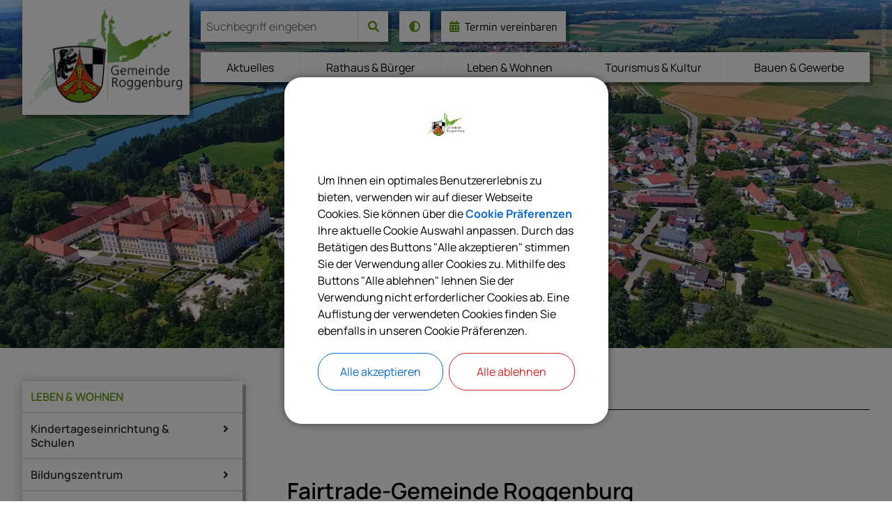

--- FILE ---
content_type: text/html;charset=UTF-8
request_url: https://www.roggenburg.de/leben-wohnen/fair-trade-1
body_size: 33770
content:
<!DOCTYPE html><html lang="de">
<!--
This website is powered by Neos, the Open Source Content Application Platform licensed under the GNU/GPL.
Neos is based on Flow, a powerful PHP application framework licensed under the MIT license.

More information and contribution opportunities at https://www.neos.io
-->
<head><meta charset="UTF-8" /><link rel="stylesheet" href="https://www.roggenburg.de/_Resources/Static/Packages/DigiPublica.Platform/Frontend/Stylesheets/slick.css?bust=bac3e062" /><link rel="stylesheet" href="https://www.roggenburg.de/_Resources/Static/Packages/DigiPublica.Platform/Frontend/Stylesheets/slick-theme.css?bust=81f217ef" /><link rel="stylesheet" href="https://www.roggenburg.de/_Resources/Static/Packages/DigiPublica.Platform/Frontend/Stylesheets/slider.css?bust=5b8ac457" /><link rel="stylesheet" href="https://www.roggenburg.de/_Resources/Static/Packages/DigiPublica.Platform/Frontend/Stylesheets/backend.css?bust=d8d2d20d" /><link rel="stylesheet" href="https://www.roggenburg.de/_Resources/Static/Packages/DigiPublica.Platform/Frontend/Stylesheets/digipublica.css?bust=7fa8fa26" /><link rel="stylesheet" href="https://www.roggenburg.de/_Resources/Static/Packages/DigiPublica.Platform/Frontend/Stylesheets/cookieconsent.css?bust=0867f3cc" /><link rel="stylesheet" href="https://www.roggenburg.de/_Resources/Static/Packages/DigiPublica.Platform/Frontend/Stylesheets/popup.css?bust=1f3d3fae" /><link rel="stylesheet" href="https://www.roggenburg.de/_Resources/Static/Packages/DigiPublica.Platform/Frontend/Stylesheets/digiPortal.css?bust=6b2b055c" /><link rel="stylesheet" href="https://www.roggenburg.de/_Resources/Static/Packages/DigiPublica.Platform/Frontend/Stylesheets/form.css?bust=5bc3ee00" /><link rel="stylesheet" href="https://www.roggenburg.de/_Resources/Static/Packages/DigiPublica.Platform/Frontend/Stylesheets/jquery-ui.css?bust=2e2c6ae4" /><link rel="stylesheet" href="https://www.roggenburg.de/_Resources/Static/Packages/DigiPublica.Platform/Frontend/Stylesheets/leaflet.css?bust=c78a243f" /><link rel="stylesheet" href="https://www.roggenburg.de/_Resources/Static/Packages/DigiPublica.Platform/Frontend/Stylesheets/all.min.css?bust=b39f5d57" /><link rel="stylesheet" href="https://www.roggenburg.de/_Resources/Static/Packages/DigiPublica.Platform/Frontend/Stylesheets/main.css?bust=f8127898" /><link rel="stylesheet" href="https://www.roggenburg.de/_Resources/Static/Packages/DigiPublica.Design/Frontend/Stylesheets/theme1.css?bust=9f44a08f" /><style>:root{--theme-color-preset-two: #659918;}</style><title>Fair Trade - Leben & Wohnen - Gemeinde Roggenburg</title><meta name="robots" content="index,follow" /><link rel="canonical" href="https://www.roggenburg.de/leben-wohnen/fair-trade-1" /><link rel="alternate" hreflang="x-default" href="https://www.roggenburg.de/leben-wohnen/fair-trade-1" /><link rel="alternate" hreflang="de" href="https://www.roggenburg.de/leben-wohnen/fair-trade-1" /><meta name="twitter:card" content="summary" /><meta name="twitter:title" content="Fair Trade" /><meta name="twitter:url" content="https://www.roggenburg.de/leben-wohnen/fair-trade-1" /><meta property="og:type" content="website" /><meta property="og:title" content="Fair Trade" /><meta property="og:site_name" content="Gemeinde Roggenburg" /><meta property="og:locale" content="de" /><meta property="og:url" content="https://www.roggenburg.de/leben-wohnen/fair-trade-1" /><script type="application/ld+json">{"@context":"http:\/\/schema.org\/","@type":"BreadcrumbList","itemListElement":[{"@type":"ListItem","position":1,"name":"Gemeinde Roggenburg","item":"https:\/\/www.roggenburg.de\/"},{"@type":"ListItem","position":2,"name":"Leben & Wohnen","item":"https:\/\/www.roggenburg.de\/leben-wohnen"},{"@type":"ListItem","position":3,"name":"Fair Trade","item":"https:\/\/www.roggenburg.de\/leben-wohnen\/fair-trade-1"}]}</script><meta http-equiv="x-ua-compatible" content="ie=edge" /><meta name="viewport" content="width=device-width, initial-scale=1.0, maximum-scale=1.0, user-scalable=0" /><link rel="icon" href="https://www.roggenburg.de/_Resources/Persistent/f/4/f/b/f4fb7adc98b47c42e3f18b873aeb0e3eb68ce83e/Wappen%20Gemeinde%20Roggenburg-32x32.png" sizes="32x32" /><link rel="icon" href="https://www.roggenburg.de/_Resources/Persistent/d/7/4/e/d74ed653c7268fa689dacb963061e1fcb6c41729/Wappen%20Gemeinde%20Roggenburg-57x57.png" sizes="57x57" /><link rel="icon" href="https://www.roggenburg.de/_Resources/Persistent/9/5/c/d/95cdfa3c399a8056e5f0934f47ab9244849fc4db/Wappen%20Gemeinde%20Roggenburg-76x76.png" sizes="76x76" /><link rel="icon" href="https://www.roggenburg.de/_Resources/Persistent/0/f/8/3/0f836a2e48056a816e9f99a268c2dcf5a6486b8a/Wappen%20Gemeinde%20Roggenburg-96x96.png" sizes="96x96" /><link rel="icon" href="https://www.roggenburg.de/_Resources/Persistent/5/1/1/d/511d195f8e121da7df9e375fb76fccbfef0e0439/Wappen%20Gemeinde%20Roggenburg-128x128.png" sizes="128x128" /><link rel="icon" href="https://www.roggenburg.de/_Resources/Persistent/e/7/5/e/e75eec48d5f3de7def01ed63b6a599e167d04750/Wappen%20Gemeinde%20Roggenburg-192x192.png" sizes="192x192" /><link rel="icon" href="https://www.roggenburg.de/_Resources/Persistent/1/e/d/b/1edb9f2c628d33b2f1aac6fc05865e47f8e5c010/Wappen%20Gemeinde%20Roggenburg-225x225.png" sizes="228x228" /><link rel="shortcut icon" href="https://www.roggenburg.de/_Resources/Persistent/5/8/a/b/58ab77fc78d405dd779b253be90d84c085be6af2/Wappen%20Gemeinde%20Roggenburg-196x196.png" sizes="196x196" /><link rel="apple-touch-icon" href="https://www.roggenburg.de/_Resources/Persistent/6/8/c/b/68cb406a769e209c10e34750234ebf25bcb69fc6/Wappen%20Gemeinde%20Roggenburg-120x120.png" sizes="120x120" /><link rel="apple-touch-icon" href="https://www.roggenburg.de/_Resources/Persistent/f/d/b/a/fdba03fe326fc3c80a4beafdc46c13e959e36625/Wappen%20Gemeinde%20Roggenburg-152x152.png" sizes="152x152" /><link rel="apple-touch-icon" href="https://www.roggenburg.de/_Resources/Persistent/6/f/7/4/6f741ee9bc150e2d375a307afaa13d6897fb79c1/Wappen%20Gemeinde%20Roggenburg-180x180.png" sizes="180x180" /><meta name="msapplication-TileColor" content="#FFFFFF" /><meta name="msapplication-TileImage" content="https://www.roggenburg.de/_Resources/Persistent/2/c/5/5/2c55ae69cd67bb1df39a9a919157ecd52d43b584/Wappen%20Gemeinde%20Roggenburg-144x144.png" /><style></style><style>:root{font-family:'Manrope', sans-serif;}</style><link rel="stylesheet" href="https://www.roggenburg.de/_Resources/Static/Packages/DigiPublica.Platform/Frontend/Stylesheets/main.min.css?bust=16a22674?h=16a22674" /></head><body><div class="jumpmarks"><a href="/" title="Zur Startseite springen">Zur Startseite springen</a><a href="#main" title="Zum Inhalt springen">Zum Inhalt springen</a><a href="#footer" title="Zum Fußbereich springen">Zum Fußbereich springen</a></div><header id="header" class="header"><div class="header-wrap"><div class="header-content"><a class="logo" href="/" title="Zur Startseite"><img class="logo-img" src="https://www.roggenburg.de/_Resources/Persistent/d/0/3/7/d0374bf4e996ad2978886b06d051742661ec3b75/Logo%20Wappen%20Gemeinde%20Roggenburg.png" alt="Logo Wappen Gemeinde Roggenburg" /><img class="logo-img sticky" src="https://www.roggenburg.de/_Resources/Persistent/d/0/3/7/d0374bf4e996ad2978886b06d051742661ec3b75/Logo%20Wappen%20Gemeinde%20Roggenburg.png" alt="Logo Wappen Gemeinde Roggenburg" /></a><div class="header-content-wrap"><nav class="navigation-main" role="navigation" aria-label="Hauptnavigation"><ul class="navigation"><li class="navigation-item navigation-item--level-1"><a href="/aktuelles" title="Aktuelles" class="navigation-link" tabindex="0"><span><i class=" fa-fw"></i> Aktuelles</span></a><ul class="navigation-level navigation-level--level-2"><li class="navigation-item navigation-item--level-2"><a href="/aktuelles/aktuelle-meldungen" title="Aktuelle Meldungen" class="navigation-link" tabindex="0"><span><i class=" fa-fw"></i> Aktuelle Meldungen</span></a></li><li class="navigation-item navigation-item--level-2"><a href="/aktuelles/kommunalwahl-2026" title="Kommunalwahl 2026" class="navigation-link" tabindex="0"><span><i class=" fa-fw"></i> Kommunalwahl 2026</span></a></li><li class="navigation-item navigation-item--level-2"><a href="/aktuelles/bekanntmachungen" title="Bekanntmachungen" class="navigation-link" tabindex="0"><span><i class=" fa-fw"></i> Bekanntmachungen</span></a></li><li class="navigation-item navigation-item--level-2"><a href="/aktuelles/veranstaltungskalender" title="Veranstaltungskalender" class="navigation-link" tabindex="0"><span><i class=" fa-fw"></i> Veranstaltungskalender</span></a><ul class="navigation-level navigation-level--level-3"><li class="navigation-item navigation-item--level-3"><a href="/aktuelles/veranstaltungskalender/veranstaltungstermin-online-melden" title="Veranstaltungstermin melden" class="navigation-link" tabindex="0"><span><i class=" fa-fw"></i> Veranstaltungstermin melden</span></a></li></ul></li><li class="navigation-item navigation-item--level-2"><a href="/aktuelles/mitteilungsblatt-1" title="Mitteilungsblatt " class="navigation-link" tabindex="0"><span><i class=" fa-fw"></i> Mitteilungsblatt </span></a><ul class="navigation-level navigation-level--level-3"><li class="navigation-item navigation-item--level-3"><a href="/aktuelles/mitteilungsblatt-1/aktuelle-ausgaben" title="Aktuelle Ausgaben" class="navigation-link" tabindex="0"><span><i class=" fa-fw"></i> Aktuelle Ausgaben</span></a></li><li class="navigation-item navigation-item--level-3"><a href="/aktuelles/mitteilungsblatt-1/mitteilungsblatt-archiv" title="Mitteilungsblatt-Archiv" class="navigation-link" tabindex="0"><span><i class=" fa-fw"></i> Mitteilungsblatt-Archiv</span></a></li></ul></li><li class="navigation-item navigation-item--level-2"><a href="/aktuelles/fundsachen" title="Fundsachen" class="navigation-link" tabindex="0"><span><i class=" fa-fw"></i> Fundsachen</span></a></li><li class="navigation-item navigation-item--level-2"><a href="/aktuelles/stellenangebote" title="Stellenangebote" class="navigation-link" tabindex="0"><span><i class=" fa-fw"></i> Stellenangebote</span></a></li><li class="navigation-item navigation-item--level-2"><a href="/aktuelles/notdienste" title="Notdienste" class="navigation-link" tabindex="0"><span><i class=" fa-fw"></i> Notdienste</span></a></li><li class="navigation-item navigation-item--level-2"><a href="/aktuelles/maengelreporter" title="Mängelreporter" class="navigation-link" tabindex="0"><span><i class=" fa-fw"></i> Mängelreporter</span></a><ul class="navigation-level navigation-level--level-3"><li class="navigation-item navigation-item--level-3"><a href="/aktuelles/maengelreporter/maengelreporter-formular" title="Formular Mängelreporter" class="navigation-link" tabindex="0"><span><i class=" fa-fw"></i> Formular Mängelreporter</span></a></li></ul></li><li class="navigation-item navigation-item--level-2"><a href="/aktuelles/digitaler-ortsplan" title="Digitaler Ortsplan" class="navigation-link" tabindex="0"><span><i class=" fa-fw"></i> Digitaler Ortsplan</span></a></li><li class="navigation-item navigation-item--level-2"><a href="/aktuelles/imagefilm" title="Imagefilm" class="navigation-link" tabindex="0"><span><i class=" fa-fw"></i> Imagefilm</span></a></li></ul></li><li class="navigation-item navigation-item--level-1"><a href="/rathaus-buerger" title="Rathaus &amp; Bürger" class="navigation-link" tabindex="0"><span><i class=" fa-fw"></i> Rathaus & Bürger</span></a><ul class="navigation-level navigation-level--level-2"><li class="navigation-item navigation-item--level-2"><a href="/rathaus-buerger/grusswort-buergermeister" title="Grußwort Bürgermeister" class="navigation-link" tabindex="0"><span><i class=" fa-fw"></i> Grußwort Bürgermeister</span></a></li><li class="navigation-item navigation-item--level-2"><a href="/rathaus-buerger/gemeinderat" title="Gemeinderat" class="navigation-link" tabindex="0"><span><i class=" fa-fw"></i> Gemeinderat</span></a><ul class="navigation-level navigation-level--level-3"><li class="navigation-item navigation-item--level-3"><a href="/rathaus-buerger/gemeinderat/ratsinformationssystem" title="Ratsinformationssystem" class="navigation-link" tabindex="0"><span><i class=" fa-fw"></i> Ratsinformationssystem</span></a></li><li class="navigation-item navigation-item--level-3"><a href="/rathaus-buerger/gemeinderat/aus-dem-gemeinderat" title="Aus dem Gemeinderat" class="navigation-link" tabindex="0"><span><i class=" fa-fw"></i> Aus dem Gemeinderat</span></a></li></ul></li><li class="navigation-item navigation-item--level-2"><a href="/rathaus-buerger/rathaus" title="Rathaus" class="navigation-link" tabindex="0"><span><i class=" fa-fw"></i> Rathaus</span></a><ul class="navigation-level navigation-level--level-3"><li class="navigation-item navigation-item--level-3"><a href="/rathaus-buerger/rathaus/sachgebiete" title="Sachgebiete" class="navigation-link" tabindex="0"><span><i class=" fa-fw"></i> Sachgebiete</span></a></li><li class="navigation-item navigation-item--level-3"><a href="/rathaus-buerger/rathaus/mitarbeiter" title="Mitarbeiter" class="navigation-link" tabindex="0"><span><i class=" fa-fw"></i> Mitarbeiter</span></a></li><li class="navigation-item navigation-item--level-3"><a href="/rathaus-buerger/rathaus/was-erledige-ich-wo" title="Was erledige ich wo" class="navigation-link" tabindex="0"><span><i class=" fa-fw"></i> Was erledige ich wo</span></a></li><li class="navigation-item navigation-item--level-3"><a href="/rathaus-buerger/rathaus/rathaus-digital" title="Rathaus Digital" class="navigation-link" tabindex="0"><span><i class=" fa-fw"></i> Rathaus Digital</span></a></li><li class="navigation-item navigation-item--level-3"><a href="/rathaus-buerger/rathaus/bauhof" title="Bauhof" class="navigation-link" tabindex="0"><span><i class=" fa-fw"></i> Bauhof</span></a></li></ul></li><li class="navigation-item navigation-item--level-2"><a href="/rathaus-buerger/archiv-der-gemeinde" title="Archiv der Gemeinde" class="navigation-link" tabindex="0"><span><i class=" fa-fw"></i> Archiv der Gemeinde</span></a><ul class="navigation-level navigation-level--level-3"><li class="navigation-item navigation-item--level-3"><a href="/rathaus-buerger/archiv-der-gemeinde/aus-dem-gemeindearchiv-roggaburger-gschichtsblaettla-und-informationen" title="&quot;Aus dem Gemeindearchiv&quot; / Roggaburger Gschichtsblättla und Informationen" class="navigation-link" tabindex="0"><span><i class=" fa-fw"></i> "Aus dem Gemeindearchiv" / Roggaburger Gschichtsblättla und Informationen</span></a></li></ul></li><li class="navigation-item navigation-item--level-2"><a href="/rathaus-buerger/satzungen-und-verordnungen" title="Satzungen und Verordnungen" class="navigation-link" tabindex="0"><span><i class=" fa-fw"></i> Satzungen und Verordnungen</span></a></li><li class="navigation-item navigation-item--level-2"><a href="/rathaus-buerger/gebuehren-und-abgaben" title="Gebühren und Abgaben" class="navigation-link" tabindex="0"><span><i class=" fa-fw"></i> Gebühren und Abgaben</span></a></li><li class="navigation-item navigation-item--level-2"><a href="/rathaus-buerger/ver-und-entsorgung" title="Ver- und Entsorgung" class="navigation-link" tabindex="0"><span><i class=" fa-fw"></i> Ver- und Entsorgung</span></a><ul class="navigation-level navigation-level--level-3"><li class="navigation-item navigation-item--level-3"><a href="/rathaus-buerger/ver-und-entsorgung/abfallentsorgung-ab-01-01-2026" title="Abfallentsorgung ab 01.01.2026" class="navigation-link" tabindex="0"><span><i class=" fa-fw"></i> Abfallentsorgung ab 01.01.2026</span></a></li><li class="navigation-item navigation-item--level-3"><a href="/rathaus-buerger/ver-und-entsorgung/wasserversorgung" title="Wasserversorgung" class="navigation-link" tabindex="0"><span><i class=" fa-fw"></i> Wasserversorgung</span></a></li><li class="navigation-item navigation-item--level-3"><a href="/rathaus-buerger/ver-und-entsorgung/abwasserbeseitigung" title="Abwasserbeseitigung" class="navigation-link" tabindex="0"><span><i class=" fa-fw"></i> Abwasserbeseitigung</span></a></li><li class="navigation-item navigation-item--level-3"><a href="/rathaus-buerger/ver-und-entsorgung/stromversorgung" title="Stromversorgung" class="navigation-link" tabindex="0"><span><i class=" fa-fw"></i> Stromversorgung</span></a></li><li class="navigation-item navigation-item--level-3"><a href="/rathaus-buerger/ver-und-entsorgung/kaminkehrer" title="Kaminkehrer" class="navigation-link" tabindex="0"><span><i class=" fa-fw"></i> Kaminkehrer</span></a></li></ul></li><li class="navigation-item navigation-item--level-2"><a href="/rathaus-buerger/ueberoertliche-behoerden" title="Überörtliche Behörden" class="navigation-link" tabindex="0"><span><i class=" fa-fw"></i> Überörtliche Behörden</span></a></li></ul></li><li class="navigation-item navigation-item--level-1 navigation-item--state-active"><a href="/leben-wohnen" title="Leben &amp; Wohnen" class="navigation-link" tabindex="0"><span><i class=" fa-fw"></i> Leben & Wohnen</span></a><ul class="navigation-level navigation-level--level-2"><li class="navigation-item navigation-item--level-2"><a href="/leben-wohnen/kindertageseinrichtung-schulen" title="Kindertageseinrichtung &amp; Schulen" class="navigation-link" tabindex="0"><span><i class=" fa-fw"></i> Kindertageseinrichtung & Schulen</span></a><ul class="navigation-level navigation-level--level-3"><li class="navigation-item navigation-item--level-3"><a href="/leben-wohnen/kindertageseinrichtung-schulen/kindertageseinrichtung" title="Kindertageseinrichtung" class="navigation-link" tabindex="0"><span><i class=" fa-fw"></i> Kindertageseinrichtung</span></a></li><li class="navigation-item navigation-item--level-3"><a href="/leben-wohnen/kindertageseinrichtung-schulen/schulen" title="Schulen" class="navigation-link" tabindex="0"><span><i class=" fa-fw"></i> Schulen</span></a><ul class="navigation-level navigation-level--level-4"><li class="navigation-item navigation-item--level-4"><a href="https://grundschule-roggenburg.de/" title="Grundschule Roggenburg" class="navigation-link" tabindex="0" target="_blank"><span><i class=" fa-fw"></i> Grundschule Roggenburg</span></a></li></ul></li></ul></li><li class="navigation-item navigation-item--level-2"><a href="/leben-wohnen/bildungszentrum" title="Bildungszentrum" class="navigation-link" tabindex="0"><span><i class=" fa-fw"></i> Bildungszentrum</span></a><ul class="navigation-level navigation-level--level-3"><li class="navigation-item navigation-item--level-3"><a href="/leben-wohnen/bildungszentrum/praelatengarten" title="Prälatengarten" class="navigation-link" tabindex="0"><span><i class=" fa-fw"></i> Prälatengarten</span></a></li></ul></li><li class="navigation-item navigation-item--level-2"><a href="/leben-wohnen/senioren-gut-alt-werden" title="Senioren – Gut alt werden" class="navigation-link" tabindex="0"><span><i class=" fa-fw"></i> Senioren – Gut alt werden</span></a><ul class="navigation-level navigation-level--level-3"><li class="navigation-item navigation-item--level-3"><a href="/leben-wohnen/senioren-gut-alt-werden/projekte" title="Projekte" class="navigation-link" tabindex="0"><span><i class=" fa-fw"></i> Projekte</span></a></li><li class="navigation-item navigation-item--level-3"><a href="/leben-wohnen/senioren-gut-alt-werden/rueckblick-aktionen-ausfluege" title="Rückblick Aktionen &amp; Ausflüge" class="navigation-link" tabindex="0"><span><i class=" fa-fw"></i> Rückblick Aktionen & Ausflüge</span></a></li></ul></li><li class="navigation-item navigation-item--level-2"><a href="/leben-wohnen/nachbarschaftshilfe" title="Nachbarschaftshilfe" class="navigation-link" tabindex="0"><span><i class=" fa-fw"></i> Nachbarschaftshilfe</span></a></li><li class="navigation-item navigation-item--level-2"><a href="/leben-wohnen/ile" title="ILE" class="navigation-link" tabindex="0"><span><i class=" fa-fw"></i> ILE</span></a></li><li class="navigation-item navigation-item--level-2 navigation-item--state-current navigation-item--state-active"><a href="/leben-wohnen/fair-trade-1" title="Fair Trade" class="navigation-link" tabindex="0"><span><i class=" fa-fw"></i> Fair Trade</span></a></li><li class="navigation-item navigation-item--level-2"><a href="/leben-wohnen/feuerwehren" title="Feuerwehren" class="navigation-link" tabindex="0"><span><i class=" fa-fw"></i> Feuerwehren</span></a></li><li class="navigation-item navigation-item--level-2"><a href="/leben-wohnen/kirchen-und-pfarraemter" title="Kirchen und Pfarrämter" class="navigation-link" tabindex="0"><span><i class=" fa-fw"></i> Kirchen und Pfarrämter</span></a></li><li class="navigation-item navigation-item--level-2"><a href="/leben-wohnen/soziale-einrichtungen" title="Soziale Einrichtungen" class="navigation-link" tabindex="0"><span><i class=" fa-fw"></i> Soziale Einrichtungen</span></a><ul class="navigation-level navigation-level--level-3"><li class="navigation-item navigation-item--level-3"><a href="https://www.roggenburg-hilft.de/" title="Roggenburg hilft" class="navigation-link" tabindex="0" target="_blank"><span><i class=" fa-fw"></i> Roggenburg hilft</span></a></li><li class="navigation-item navigation-item--level-3"><a href="/leben-wohnen/soziale-einrichtungen/helferkreis-asyl-roggenburg-1" title="Helferkreis Asyl Roggenburg" class="navigation-link" tabindex="0"><span><i class=" fa-fw"></i> Helferkreis Asyl Roggenburg</span></a></li></ul></li><li class="navigation-item navigation-item--level-2"><a href="/leben-wohnen/jugendforum" title="Jugendforum" class="navigation-link" tabindex="0"><span><i class=" fa-fw"></i> Jugendforum</span></a></li><li class="navigation-item navigation-item--level-2"><a href="/leben-wohnen/vereine" title="Vereine" class="navigation-link" tabindex="0"><span><i class=" fa-fw"></i> Vereine</span></a><ul class="navigation-level navigation-level--level-3"><li class="navigation-item navigation-item--level-3"><a href="/leben-wohnen/vereine/vereinsliste" title="Vereinsliste" class="navigation-link" tabindex="0"><span><i class=" fa-fw"></i> Vereinsliste</span></a></li><li class="navigation-item navigation-item--level-3"><a href="/leben-wohnen/vereine/vereinsdaten-veroeffentlichung" title="Vereinsdaten-Veröffentlichung" class="navigation-link" tabindex="0"><span><i class=" fa-fw"></i> Vereinsdaten-Veröffentlichung</span></a><ul class="navigation-level navigation-level--level-4"><li class="navigation-item navigation-item--level-4"><a href="/leben-wohnen/vereine/vereinsdaten-veroeffentlichung/vereinsdaten-formular" title="Formular Vereinsdaten" class="navigation-link" tabindex="0"><span><i class=" fa-fw"></i> Formular Vereinsdaten</span></a></li></ul></li><li class="navigation-item navigation-item--level-3"><a href="/leben-wohnen/vereine/vereinsfoerderung" title="Vereinsförderung" class="navigation-link" tabindex="0"><span><i class=" fa-fw"></i> Vereinsförderung</span></a></li></ul></li><li class="navigation-item navigation-item--level-2"><a href="/leben-wohnen/aerzte-und-apotheken" title="Ärzte und Apotheken" class="navigation-link" tabindex="0"><span><i class=" fa-fw"></i> Ärzte und Apotheken</span></a></li><li class="navigation-item navigation-item--level-2"><a href="/leben-wohnen/radeln-in-roggenburg" title="Radeln in Roggenburg" class="navigation-link" tabindex="0"><span><i class=" fa-fw"></i> Radeln in Roggenburg</span></a></li><li class="navigation-item navigation-item--level-2"><a href="/tourismus-and-kultur/verkehrsanbindung-oepnv" title="Verkehrsanbindung (ÖPNV)" class="navigation-link" tabindex="0"><span><i class=" fa-fw"></i> Verkehrsanbindung (ÖPNV)</span></a></li></ul></li><li class="navigation-item navigation-item--level-1"><a href="/tourismus-and-kultur" title="Tourismus &amp; Kultur" class="navigation-link" tabindex="0"><span><i class=" fa-fw"></i> Tourismus & Kultur</span></a><ul class="navigation-level navigation-level--level-2"><li class="navigation-item navigation-item--level-2"><a href="/tourismus-and-kultur/ortsinformationen" title="Ortsinformationen" class="navigation-link" tabindex="0"><span><i class=" fa-fw"></i> Ortsinformationen</span></a><ul class="navigation-level navigation-level--level-3"><li class="navigation-item navigation-item--level-3"><a href="/tourismus-and-kultur/ortsinformationen/zahlen-daten-fakten" title="Zahlen, Daten, Fakten" class="navigation-link" tabindex="0"><span><i class=" fa-fw"></i> Zahlen, Daten, Fakten</span></a></li><li class="navigation-item navigation-item--level-3"><a href="/tourismus-and-kultur/ortsinformationen/geografische-lage" title="Geografische Lage" class="navigation-link" tabindex="0"><span><i class=" fa-fw"></i> Geografische Lage</span></a></li><li class="navigation-item navigation-item--level-3"><a href="/tourismus-and-kultur/ortsinformationen/geschichte" title="Geschichte" class="navigation-link" tabindex="0"><span><i class=" fa-fw"></i> Geschichte</span></a><ul class="navigation-level navigation-level--level-4"><li class="navigation-item navigation-item--level-4"><a href="/tourismus-and-kultur/ortsinformationen/geschichte/gemeindeteile" title="Gemeindeteile" class="navigation-link" tabindex="0"><span><i class=" fa-fw"></i> Gemeindeteile</span></a></li></ul></li><li class="navigation-item navigation-item--level-3"><a href="/tourismus-and-kultur/ortsinformationen/wappen" title="Wappen" class="navigation-link" tabindex="0"><span><i class=" fa-fw"></i> Wappen</span></a></li><li class="navigation-item navigation-item--level-3"><a href="/tourismus-and-kultur/ortsinformationen/roggenburger-marsch" title="Roggenburger Marsch" class="navigation-link" tabindex="0"><span><i class=" fa-fw"></i> Roggenburger Marsch</span></a></li></ul></li><li class="navigation-item navigation-item--level-2"><a href="/tourismus-and-kultur/ausflugsziel" title="Ausflugsziel" class="navigation-link" tabindex="0"><span><i class=" fa-fw"></i> Ausflugsziel</span></a><ul class="navigation-level navigation-level--level-3"><li class="navigation-item navigation-item--level-3"><a href="/tourismus-and-kultur/ausflugsziel/perlen-am-wegesrand" title="Perlen am Wegesrand" class="navigation-link" tabindex="0"><span><i class=" fa-fw"></i> Perlen am Wegesrand</span></a></li><li class="navigation-item navigation-item--level-3"><a href="/tourismus-and-kultur/ausflugsziel/wanderwege" title="Wanderwege" class="navigation-link" tabindex="0"><span><i class=" fa-fw"></i> Wanderwege</span></a></li><li class="navigation-item navigation-item--level-3"><a href="/tourismus-and-kultur/ausflugsziel/radtouren" title="Radtouren" class="navigation-link" tabindex="0"><span><i class=" fa-fw"></i> Radtouren</span></a></li><li class="navigation-item navigation-item--level-3"><a href="/tourismus-and-kultur/ausflugsziel/gefuehrte-touren" title="Geführte Touren" class="navigation-link" tabindex="0"><span><i class=" fa-fw"></i> Geführte Touren</span></a></li><li class="navigation-item navigation-item--level-3"><a href="/tourismus-and-kultur/ausflugsziel/kaffeekannen-sammlung" title="Kaffeekannen-Sammlung" class="navigation-link" tabindex="0"><span><i class=" fa-fw"></i> Kaffeekannen-Sammlung</span></a></li><li class="navigation-item navigation-item--level-3"><a href="/tourismus-and-kultur/ausflugsziel/liegewiese" title="Liegewiese" class="navigation-link" tabindex="0"><span><i class=" fa-fw"></i> Liegewiese</span></a></li><li class="navigation-item navigation-item--level-3"><a href="/tourismus-and-kultur/ausflugsziel/roggenburg-auf-you-tube" title="Roggenburg auf YouTube" class="navigation-link" tabindex="0"><span><i class=" fa-fw"></i> Roggenburg auf YouTube</span></a></li></ul></li><li class="navigation-item navigation-item--level-2"><a href="/tourismus-and-kultur/uebernachtung-gastronomie" title="Übernachtung &amp; Gastronomie" class="navigation-link" tabindex="0"><span><i class=" fa-fw"></i> Übernachtung & Gastronomie</span></a><ul class="navigation-level navigation-level--level-3"><li class="navigation-item navigation-item--level-3"><a href="/tourismus-and-kultur/uebernachtung-gastronomie/speis-und-trank" title="Speis und Trank" class="navigation-link" tabindex="0"><span><i class=" fa-fw"></i> Speis und Trank</span></a></li><li class="navigation-item navigation-item--level-3"><a href="/tourismus-and-kultur/uebernachtung-gastronomie/uebernachtung" title="Übernachtung" class="navigation-link" tabindex="0"><span><i class=" fa-fw"></i> Übernachtung</span></a></li><li class="navigation-item navigation-item--level-3"><a href="/tourismus-and-kultur/uebernachtung-gastronomie/wohnmobilstellplaetze" title="Wohnmobilstellplätze" class="navigation-link" tabindex="0"><span><i class=" fa-fw"></i> Wohnmobilstellplätze</span></a></li></ul></li><li class="navigation-item navigation-item--level-2"><a href="/tourismus-and-kultur/kloster-roggenburg" title="Kloster Roggenburg" class="navigation-link" tabindex="0"><span><i class=" fa-fw"></i> Kloster Roggenburg</span></a><ul class="navigation-level navigation-level--level-3"><li class="navigation-item navigation-item--level-3"><a href="/tourismus-and-kultur/kloster-roggenburg/praemonstratenser-chorherren" title="Prämonstratenser Chorherren" class="navigation-link" tabindex="0"><span><i class=" fa-fw"></i> Prämonstratenser Chorherren</span></a></li><li class="navigation-item navigation-item--level-3"><a href="/tourismus-and-kultur/kloster-roggenburg/klosterkirche" title="Klosterkirche" class="navigation-link" tabindex="0"><span><i class=" fa-fw"></i> Klosterkirche</span></a></li><li class="navigation-item navigation-item--level-3"><a href="/tourismus-and-kultur/kloster-roggenburg/klostermuseum" title="Klostermuseum" class="navigation-link" tabindex="0"><span><i class=" fa-fw"></i> Klostermuseum</span></a></li></ul></li><li class="navigation-item navigation-item--level-2"><a href="/tourismus-and-kultur/roggenburger-sommer" title="Roggenburger Sommer" class="navigation-link" tabindex="0"><span><i class=" fa-fw"></i> Roggenburger Sommer</span></a></li><li class="navigation-item navigation-item--level-2"><a href="/tourismus-and-kultur/verkehrsanbindung-oepnv" title="Verkehrsanbindung (ÖPNV) " class="navigation-link" tabindex="0"><span><i class=" fa-fw"></i> Verkehrsanbindung (ÖPNV) </span></a></li></ul></li><li class="navigation-item navigation-item--level-1"><a href="/bauen-gewerbe" title="Bauen &amp; Gewerbe " class="navigation-link" tabindex="0"><span><i class=" fa-fw"></i> Bauen & Gewerbe </span></a><ul class="navigation-level navigation-level--level-2"><li class="navigation-item navigation-item--level-2"><a href="/bauen-gewerbe/bauleitplanung" title="Bauleitplanung" class="navigation-link" tabindex="0"><span><i class=" fa-fw"></i> Bauleitplanung</span></a></li><li class="navigation-item navigation-item--level-2"><a href="/bauen-gewerbe/bauplaetze-baugebiete" title="Bauplätze &amp; Baugebiete" class="navigation-link" tabindex="0"><span><i class=" fa-fw"></i> Bauplätze & Baugebiete</span></a></li><li class="navigation-item navigation-item--level-2"><a href="/bauen-gewerbe/rund-ums-bauen" title="Rund ums Bauen" class="navigation-link" tabindex="0"><span><i class=" fa-fw"></i> Rund ums Bauen</span></a></li><li class="navigation-item navigation-item--level-2"><a href="/bauen-gewerbe/innenentwicklung" title="Innenentwicklung" class="navigation-link" tabindex="0"><span><i class=" fa-fw"></i> Innenentwicklung</span></a><ul class="navigation-level navigation-level--level-3"><li class="navigation-item navigation-item--level-3"><a href="/bauen-gewerbe/innenentwicklung/iek-innenentwicklungskonzept-messhofen" title="IEK Innenentwicklungskonzept Meßhofen" class="navigation-link" tabindex="0"><span><i class=" fa-fw"></i> IEK Innenentwicklungskonzept Meßhofen</span></a></li><li class="navigation-item navigation-item--level-3"><a href="/bauen-gewerbe/innenentwicklung/erstbauberatung-foerderprogramm" title="Erstbauberatung - Förderprogramm" class="navigation-link" tabindex="0"><span><i class=" fa-fw"></i> Erstbauberatung - Förderprogramm</span></a></li></ul></li><li class="navigation-item navigation-item--level-2"><a href="/bauen-gewerbe/umwelt-klima-energie" title="Umwelt, Klima, Energie" class="navigation-link" tabindex="0"><span><i class=" fa-fw"></i> Umwelt, Klima, Energie</span></a><ul class="navigation-level navigation-level--level-3"><li class="navigation-item navigation-item--level-3"><a href="/bauen-gewerbe/umwelt-klima-energie/windkraft" title="Windkraft" class="navigation-link" tabindex="0"><span><i class=" fa-fw"></i> Windkraft</span></a></li><li class="navigation-item navigation-item--level-3"><a href="/bauen-gewerbe/umwelt-klima-energie/photovoltaik" title="Photovoltaik" class="navigation-link" tabindex="0"><span><i class=" fa-fw"></i> Photovoltaik</span></a></li><li class="navigation-item navigation-item--level-3"><a href="/bauen-gewerbe/umwelt-klima-energie/kommunale-waermeplanung" title="Kommunale Wärmeplanung" class="navigation-link" tabindex="0"><span><i class=" fa-fw"></i> Kommunale Wärmeplanung</span></a></li><li class="navigation-item navigation-item--level-3"><a href="/bauen-gewerbe/umwelt-klima-energie/energiekonzept-1" title="Energiekonzept" class="navigation-link" tabindex="0"><span><i class=" fa-fw"></i> Energiekonzept</span></a><ul class="navigation-level navigation-level--level-4"><li class="navigation-item navigation-item--level-4"><a href="/bauen-gewerbe/umwelt-klima-energie/energiekonzept-1/energiespartipps" title="Energiespartipps" class="navigation-link" tabindex="0"><span><i class=" fa-fw"></i> Energiespartipps</span></a></li><li class="navigation-item navigation-item--level-4"><a href="/bauen-gewerbe/umwelt-klima-energie/energiekonzept-1/energieberatung" title="Energieberatung" class="navigation-link" tabindex="0"><span><i class=" fa-fw"></i> Energieberatung</span></a></li></ul></li></ul></li><li class="navigation-item navigation-item--level-2"><a href="/bauen-gewerbe/breitbandausbau" title="Breitbandausbau" class="navigation-link" tabindex="0"><span><i class=" fa-fw"></i> Breitbandausbau</span></a><ul class="navigation-level navigation-level--level-3"><li class="navigation-item navigation-item--level-3"><a href="/bauen-gewerbe/breitbandausbau/glasfaserausbau-durch-die-telekom" title="Glasfaserausbau durch die Telekom" class="navigation-link" tabindex="0"><span><i class=" fa-fw"></i> Glasfaserausbau durch die Telekom</span></a></li><li class="navigation-item navigation-item--level-3"><a href="/bauen-gewerbe/breitbandausbau/breitbandausbau-1" title="Breitbandausbau 1" class="navigation-link" tabindex="0"><span><i class=" fa-fw"></i> Breitbandausbau 1</span></a></li><li class="navigation-item navigation-item--level-3"><a href="/bauen-gewerbe/breitbandausbau/breitbandausbau-2" title="Breitbandausbau 2" class="navigation-link" tabindex="0"><span><i class=" fa-fw"></i> Breitbandausbau 2</span></a></li><li class="navigation-item navigation-item--level-3"><a href="/bauen-gewerbe/breitbandausbau/breitbandausbau-3" title="Breitbandausbau 3" class="navigation-link" tabindex="0"><span><i class=" fa-fw"></i> Breitbandausbau 3</span></a></li><li class="navigation-item navigation-item--level-3"><a href="/bauen-gewerbe/breitbandausbau/breitbandausbau-baygibitr" title="Breitbandausbau BayGibitR" class="navigation-link" tabindex="0"><span><i class=" fa-fw"></i> Breitbandausbau BayGibitR</span></a></li></ul></li><li class="navigation-item navigation-item--level-2"><a href="/bauen-gewerbe/geodatenportal" title="Geodatenportal" class="navigation-link" tabindex="0"><span><i class=" fa-fw"></i> Geodatenportal</span></a></li><li class="navigation-item navigation-item--level-2"><a href="/bauen-gewerbe/gewerbe" title="Gewerbe" class="navigation-link" tabindex="0"><span><i class=" fa-fw"></i> Gewerbe</span></a><ul class="navigation-level navigation-level--level-3"><li class="navigation-item navigation-item--level-3"><a href="/bauen-gewerbe/gewerbe/gewerbegebiet" title="Gewerbegebiet" class="navigation-link" tabindex="0"><span><i class=" fa-fw"></i> Gewerbegebiet</span></a></li><li class="navigation-item navigation-item--level-3"><a href="/bauen-gewerbe/gewerbe/gern-e-v" title="GeRN e.V." class="navigation-link" tabindex="0"><span><i class=" fa-fw"></i> GeRN e.V.</span></a></li></ul></li></ul></li></ul></nav><div class="search"><a href="javascript:void(0);" class="search-toggle" title="Suche öffnen"><i class="fas fa-search"></i><span>Suchen</span></a><form enctype="multipart/form-data" method="get" id="search-form" action="/service/suche"><div class="search-content"><label for="search" class="search-label">Suchen</label><input placeholder="Suchbegriff eingeben" title="Suchbegriff eingeben" type="text" class="search-input" id="search" name="s" value required role="search" /><button type="submit" title="Suche starten" class="search-button" value="1"><i class="fas fa-search" aria-hidden="true"></i></button><a href="javascript:void(0);" class="search-toggle" title="Suche schließen"><span>Suche schließen</span><i class="fas fa-times"></i></a></div></form></div><div class="otb"><button class="modal-btn appointment true" id="tv" title="Terminvereinbarung">Termin vereinbaren</button><div class="modal appointment false" id="modalAppointment"><div class="modal-box"><div class="modal-head"><svg class="modal-close true"><use xlink:href="#fas-fa-times"></use></svg><h4>Online-Terminvereinbarung</h4><div class="progression prog1"><div class="prog active current" data-step="1"><span></span></div><div class="prog inactive" data-step="2"><span></span></div><div class="prog inactive" data-step="3"><span></span></div><div class="prog inactive" data-step="4"><span></span></div></div></div><div class="modal-views step1"><div class="view-content info"><div class="view-container"><h5>Wartezeiten ade: Termin vereinbaren!</h5><p></p><p>Bürgerfreundlichkeit ist uns wichtig! Deswegen können Sie hier einfach und schnell einen Termin für das Bürgerbüro (Einwohnermeldeamt, Passamt, Gewerbeamt) reservieren. Gleichzeitig erhalten Sie Informationen über die vorzulegenden Dokumente und anfallenden Gebühren.</p><p></p><p><b>Nicht fündig geworden?</b> Es können nicht alle Dienstleistungen online angeboten werden. Melden Sie sich bitte in diesen Fällen telefonisch unter 07300 9696 - 0 oder kontaktieren Sie direkt die zuständigen Ansprechpartner/-innen.</p></div><div class="modal-footer"><button type="submit" id="start-appointments">Weiter</button></div></div><div class="view-content activities"><form id="appForm" action method="post"><div class="div-suche"><div class="filter" style="width: 49%;display:inline-block;margin:0 2% 1rem 0;"><input type="text" id="word-filter" placeholder="Nach Begriff suchen" style="padding: .25rem .5rem;background: #dfece5;" /><span class="clear" style="bottom:0;padding:0 .5rem;"><svg><use xlink:href="#fas-fa-times"></use></svg></span></div><select id="resource-filter" name="resources" style="width: 49%;display:inline-block;font-size:1rem;padding: .25rem .5rem;background: #dfece5;border:none"><option value>Kein Filter gesetzt</option><option value="Bürgerbüro">Bürgerbüro</option></select></div><input type="hidden" name="workflowID" /><div class="modal-scroll"><div class="activity id501"><label><input type="checkbox" name="activityID[]" class="appointments" value="501" /><span><input type="hidden" name="activityName" /><svg><use xlink:href="#fas-fa-check-circle"></use></svg><span class="activity-title">Personalausweis  beantragen</span><small class="activity-maxbookable">Personen-Anzahl buchen (max. 3):<input style="display:inline-block;" type="number" class="maxBookable" name="maxBookableNumber[]" min="1" max="3" value="1" disabled /></small><small class="duration"><span>Dauer: 20 Minuten |</span><span>Kosten: 22,80 Euro bzw. 37,00 Euro |</span><span><span class="resource">Bürgerbüro</span><input type="checkbox" name="resourceID" value="402" /></span></small><small class="activity-requirements"><strong>Notwendige Unterlagen: </strong><span>alter Personalausweis </span><span>Geburtsurkunde oder Heiratsurkunde</span><span>digitales biometrisches Passbild</span></small></span></label></div><div class="activity id601"><label><input type="checkbox" name="activityID[]" class="appointments" value="601" /><span><input type="hidden" name="activityName" /><svg><use xlink:href="#fas-fa-check-circle"></use></svg><span class="activity-title">Reisepass beantragen</span><small class="activity-maxbookable">Personen-Anzahl buchen (max. 3):<input style="display:inline-block;" type="number" class="maxBookable" name="maxBookableNumber[]" min="1" max="3" value="1" disabled /></small><small class="duration"><span>Dauer: 20 Minuten |</span><span>Kosten: 37,50 Euro bzw. 70,00 Euro |</span><span><span class="resource">Bürgerbüro</span><input type="checkbox" name="resourceID" value="402" /></span></small><small class="activity-requirements"><strong>Notwendige Unterlagen: </strong><span>Geburtsurkunde oder Heiratsurkunde</span><span>digitales biometrisches Passbild</span><span>Personalausweis oder Reisepass</span></small></span></label></div><div class="activity id1901"><label><input type="checkbox" name="activityID[]" class="appointments" value="1901" /><span><input type="hidden" name="activityName" /><svg><use xlink:href="#fas-fa-check-circle"></use></svg><span class="activity-title">Ausweisdokument abholen</span><small class="activity-maxbookable">Personen-Anzahl buchen (max. 3):<input style="display:inline-block;" type="number" class="maxBookable" name="maxBookableNumber[]" min="1" max="3" value="1" disabled /></small><small class="duration"><span>Dauer: 10 Minuten |</span><span><span class="resource">Bürgerbüro</span><input type="checkbox" name="resourceID" value="402" /></span></small><small class="activity-requirements"><strong>Notwendige Unterlagen: </strong><span>alter Personalausweis </span><span>evtl. Abholvollmacht</span><span>alter Reisepass</span></small></span></label></div><div class="activity id2001"><label><input type="checkbox" name="activityID[]" class="appointments" value="2001" /><span><input type="hidden" name="activityName" /><svg><use xlink:href="#fas-fa-check-circle"></use></svg><span class="activity-title">Anzeige Verlust eines Ausweisdokumentes</span><input style="display:none;" type="number" class="maxBookable" name="maxBookableNumber[]" min="1" max="1" value="1" disabled /><small class="duration"><span>Dauer: 15 Minuten |</span><span><span class="resource">Bürgerbüro</span><input type="checkbox" name="resourceID" value="402" /></span></small><small class="activity-requirements"><strong>Notwendige Unterlagen: </strong><span>evtl. Verlustanzeige bei der Polizei</span></small></span></label></div><div class="activity id2101"><label><input type="checkbox" name="activityID[]" class="appointments" value="2101" /><span><input type="hidden" name="activityName" /><svg><use xlink:href="#fas-fa-check-circle"></use></svg><span class="activity-title">Anmeldung eines Wohnsitzes</span><small class="activity-maxbookable">Personen-Anzahl buchen (max. 3):<input style="display:inline-block;" type="number" class="maxBookable" name="maxBookableNumber[]" min="1" max="3" value="1" disabled /></small><small class="duration"><span>Dauer: 25 Minuten |</span><span><span class="resource">Bürgerbüro</span><input type="checkbox" name="resourceID" value="402" /></span></small><small class="activity-requirements"><strong>Notwendige Unterlagen: </strong><span>Wohnungsgeberbestätigung</span><span>Geburtsurkunde oder Heiratsurkunde</span><span>Personalausweis oder Reisepass der zuziehenden Personen</span></small></span></label></div><div class="activity id2201"><label><input type="checkbox" name="activityID[]" class="appointments" value="2201" /><span><input type="hidden" name="activityName" /><svg><use xlink:href="#fas-fa-check-circle"></use></svg><span class="activity-title">Ummeldung innerhalb der Gemeinde</span><small class="activity-maxbookable">Personen-Anzahl buchen (max. 2):<input style="display:inline-block;" type="number" class="maxBookable" name="maxBookableNumber[]" min="1" max="2" value="1" disabled /></small><small class="duration"><span>Dauer: 15 Minuten |</span><span><span class="resource">Bürgerbüro</span><input type="checkbox" name="resourceID" value="402" /></span></small><small class="activity-requirements"><strong>Notwendige Unterlagen: </strong><span>Wohnungsgeberbestätigung</span><span>Personalausweis oder Reisepass</span></small></span></label></div><div class="activity id2301"><label><input type="checkbox" name="activityID[]" class="appointments" value="2301" /><span><input type="hidden" name="activityName" /><svg><use xlink:href="#fas-fa-check-circle"></use></svg><span class="activity-title">Abmeldung Nebenwohnsitz / Abmeldung ins Ausland</span><small class="activity-maxbookable">Personen-Anzahl buchen (max. 3):<input style="display:inline-block;" type="number" class="maxBookable" name="maxBookableNumber[]" min="1" max="3" value="1" disabled /></small><small class="duration"><span>Dauer: 15 Minuten |</span><span><span class="resource">Bürgerbüro</span><input type="checkbox" name="resourceID" value="402" /></span></small><small class="activity-requirements"><strong>Notwendige Unterlagen: </strong><span>Personalausweis oder Reisepass</span></small></span></label></div><div class="activity id2401"><label><input type="checkbox" name="activityID[]" class="appointments" value="2401" /><span><input type="hidden" name="activityName" /><svg><use xlink:href="#fas-fa-check-circle"></use></svg><span class="activity-title">Meldebescheinigung beantragen</span><small class="activity-maxbookable">Personen-Anzahl buchen (max. 2):<input style="display:inline-block;" type="number" class="maxBookable" name="maxBookableNumber[]" min="1" max="2" value="1" disabled /></small><small class="duration"><span>Dauer: 5 Minuten |</span><span>Kosten: 5,00 Euro |</span><span><span class="resource">Bürgerbüro</span><input type="checkbox" name="resourceID" value="402" /></span></small><small class="activity-requirements"><strong>Notwendige Unterlagen: </strong><span>Personalausweis oder Reisepass</span></small></span></label></div><div class="activity id2501"><label><input type="checkbox" name="activityID[]" class="appointments" value="2501" /><span><input type="hidden" name="activityName" /><svg><use xlink:href="#fas-fa-check-circle"></use></svg><span class="activity-title">Führungszeugnis beantragen</span><input style="display:none;" type="number" class="maxBookable" name="maxBookableNumber[]" min="1" max="1" value="1" disabled /><small class="duration"><span>Dauer: 10 Minuten |</span><span>Kosten: 13,00 Euro |</span><span><span class="resource">Bürgerbüro</span><input type="checkbox" name="resourceID" value="402" /></span></small><small class="activity-requirements"><strong>Notwendige Unterlagen: </strong><span>Personalausweis oder Reisepass</span></small></span></label></div><div class="activity id2601"><label><input type="checkbox" name="activityID[]" class="appointments" value="2601" /><span><input type="hidden" name="activityName" /><svg><use xlink:href="#fas-fa-check-circle"></use></svg><span class="activity-title">erweitertes Führungszeugnis beantragen</span><input style="display:none;" type="number" class="maxBookable" name="maxBookableNumber[]" min="1" max="1" value="1" disabled /><small class="duration"><span>Dauer: 10 Minuten |</span><span>Kosten: 13,00 Euro |</span><span><span class="resource">Bürgerbüro</span><input type="checkbox" name="resourceID" value="402" /></span></small><small class="activity-requirements"><strong>Notwendige Unterlagen: </strong><span>Personalausweis oder Reisepass</span><span>Aufforderung zur Vorlage mit Bestätigung der Voraussetzungen des § 30 a Abs. 1 BZRG</span></small></span></label></div><div class="activity id2701"><label><input type="checkbox" name="activityID[]" class="appointments" value="2701" /><span><input type="hidden" name="activityName" /><svg><use xlink:href="#fas-fa-check-circle"></use></svg><span class="activity-title">Auskunft aus dem Gewerbezentralregister</span><small class="activity-maxbookable">Personen-Anzahl buchen (max. 2):<input style="display:inline-block;" type="number" class="maxBookable" name="maxBookableNumber[]" min="1" max="2" value="1" disabled /></small><small class="duration"><span>Dauer: 15 Minuten |</span><span>Kosten: 13,00 Euro |</span><span><span class="resource">Bürgerbüro</span><input type="checkbox" name="resourceID" value="402" /></span></small><small class="activity-requirements"><strong>Notwendige Unterlagen: </strong><span>Angabe Verwendungszweck</span><span>Personalausweis oder Reisepass</span></small></span></label></div><div class="activity id2801"><label><input type="checkbox" name="activityID[]" class="appointments" value="2801" /><span><input type="hidden" name="activityName" /><svg><use xlink:href="#fas-fa-check-circle"></use></svg><span class="activity-title">Gewerbeanmeldung/-ummeldung/-abmeldung</span><input style="display:none;" type="number" class="maxBookable" name="maxBookableNumber[]" min="1" max="1" value="1" disabled /><small class="duration"><span>Dauer: 30 Minuten |</span><span>Kosten: 25,00 Euro |</span><span><span class="resource">Bürgerbüro</span><input type="checkbox" name="resourceID" value="402" /></span></small><small class="activity-requirements"><strong>Notwendige Unterlagen: </strong><span>evtl. Handelsregisterauszug</span><span>Personalausweis oder Reisepass</span><span>Handwerkskarte wenn vorhanden</span><span>evtl. Gesellschaftervertrag (GbR)</span></small></span></label></div><div class="activity id2901"><label><input type="checkbox" name="activityID[]" class="appointments" value="2901" /><span><input type="hidden" name="activityName" /><svg><use xlink:href="#fas-fa-check-circle"></use></svg><span class="activity-title">Beglaubigung</span><small class="activity-maxbookable">Personen-Anzahl buchen (max. 2):<input style="display:inline-block;" type="number" class="maxBookable" name="maxBookableNumber[]" min="1" max="2" value="1" disabled /></small><small class="duration"><span>Dauer: 10 Minuten |</span><span>Kosten: 5,00 Euro pro Beglaubigung |</span><span><span class="resource">Bürgerbüro</span><input type="checkbox" name="resourceID" value="402" /></span></small><small class="activity-requirements"><strong>Notwendige Unterlagen: </strong><span>zu beglaubigendes Dokument im Original</span></small></span></label></div><div class="activity id3001"><label><input type="checkbox" name="activityID[]" class="appointments" value="3001" /><span><input type="hidden" name="activityName" /><svg><use xlink:href="#fas-fa-check-circle"></use></svg><span class="activity-title">Fischereischein beantragen bzw. Verlängern</span><input style="display:none;" type="number" class="maxBookable" name="maxBookableNumber[]" min="1" max="1" value="1" disabled /><small class="duration"><span>Dauer: 20 Minuten |</span><span>Kosten: individuell |</span><span><span class="resource">Bürgerbüro</span><input type="checkbox" name="resourceID" value="402" /></span></small><small class="activity-requirements"><strong>Notwendige Unterlagen: </strong><span>Fischereischein</span><span>Personalausweis oder Reisepass</span><span>Zeugnis über Fischerprüfung bei Erstantrag</span></small></span></label></div><div class="activity id3101"><label><input type="checkbox" name="activityID[]" class="appointments" value="3101" /><span><input type="hidden" name="activityName" /><svg><use xlink:href="#fas-fa-check-circle"></use></svg><span class="activity-title">Tafelladenkundenkarte beantragen</span><input style="display:none;" type="number" class="maxBookable" name="maxBookableNumber[]" min="1" max="1" value="1" disabled /><small class="duration"><span>Dauer: 15 Minuten |</span><span><span class="resource">Bürgerbüro</span><input type="checkbox" name="resourceID" value="402" /></span></small><small class="activity-requirements"><strong>Notwendige Unterlagen: </strong><span>Einkommensnachweis (z.B. Bescheid ALG II)</span><span>Personalausweis oder Reisepass</span></small></span></label></div></div><div class="modal-footer"><span><strong>Mehrfachauswahl</strong> innerhalb einer Abteilung möglich</span><div class="btn-back">Zurück</div><button type="submit" id="datenButton" disabled>Weiter</button></div></form></div><div class="view-content date-time"><div class="view-container"><div class="view-content dates"><div id="container"><form id="appDates" action method="post"><input type="hidden" name="setBookable" /><input type="hidden" name="activitesClean" id="activitesClean" /><input type="hidden" name="resourceID" /><input type="hidden" name="workflowID" /><input type="hidden" name="activityID" /><input type="hidden" id="dates-set" /><div id="datepicker"></div><input type="hidden" name="dates" id="dates" /></form></div></div><div class="view-content times"><h5 style="margin: .5rem 0 0;">Uhrzeit auswählen</h5><form id="appTimes" action method="post"><div class="modal-scroll"><input type="hidden" name="bookableName" /><input type="hidden" name="bookableNumber" /><input type="hidden" name="workflowID" /><input type="hidden" name="resourceID" /><input type="hidden" id="getTimesActivitiesClean" name="activitiesClean" /><input type="hidden" name="activityID" /><input type="hidden" name="date[]" id="date" /></div><div class="modal-footer"><div class="btn-back">Zurück</div><button type="submit" id="reviewButton" disabled>Weiter</button></div></form></div></div></div><div class="view-content review"><h5>Übersicht anzeigen</h5><h5>Sie haben die folgende Leistungen markiert:</h5><div style="margin-top:-0.5rem"><form id="appLogin" action method="post"><input type="hidden" name="workflowID" /><input type="hidden" name="loginStatus" /><input type="hidden" name="resourceID" /><input type="hidden" name="activitiesClean" /><input type="hidden" name="activityID" /><h5>an den jeweiligen Daten</h5><h5>um die jeweilige Uhrzeiten</h5><p style="margin-top:1rem"><button type="submit" id="submitButton3">login prüfen</button></p></form></div></div><div class="view-content user"><div class="contact"><div class="guest"><h5>Termin als Gast buchen:</h5><form id="guestForm" action method="post"><input type="hidden" name="resourceID" /><input type="hidden" name="activityID" /><input type="hidden" name="prufen" value="prufung;du bist ausgeloggt" /><input type="hidden" name="activitiesClean" /><label>Vorname*</label><input type="text" name="name" id="guestName" required /><label>Nachname*</label><input type="text" name="surname" id="guestSurname" required /><label>Email*</label><input type="email" name="email" id="guestEmail" required /><label>Telefon*</label><input type="text" name="phone" id="guestPhone" required /><p style="margin-top: 1rem;"><svg><use xlink:href="#fas-fa-info-circle"></use></svg>Ihre Daten werden ausschließlich für Ihre Terminvereinbarung verwendet und nicht an Dritte weitergegeben.</p><div class="modal-footer"><div class="btn-back">Zurück</div><button type="submit" value="Senden" id="submitGuest">Weiter</button><span><strong>*Pflichtfelder</strong></span></div></form></div></div></div></div></div></div></div><div class="accessibility"><a href="javascript:void(0);" title="Nachtmodus aktivieren oder deaktivieren" class="change-contrast"><i class="fas fa-adjust" aria-hidden="true"></i></a></div><div class="account"><a class="account-login" style="text-decoration:none" href="https://www.roggenburg.de/account/login?uri=https://www.roggenburg.de/leben-wohnen/fair-trade-1" title="Login">Login</a></div><button type="button" class="offcanvas-toggle" title="Offcanvas Menü öffnen oder schließen"><span class="line"></span><span class="line">Offcanvas Menü öffnen oder schließen</span><span class="line"></span></button></div></div></div><div class="offcanvas"><ul class="navigation-level navigation-level--level-1" data-level="1"><li class="navigation-item navigation-item--level-1"><a href="/aktuelles" title="Aktuelles" class="navigation-link" tabindex="-1"><span><i class=" fa-fw"></i> Aktuelles</span></a><a href="javascript:void(0)" class="open-submenu toggle-submenu" title="Submenü öffnen"><i class="fas fa-angle-right" aria-hidden="true"></i></a><ul class="navigation-level navigation-level--level-2" data-level="2"><li class="navigation-item navigation-item--previous"><a href="javascript:void(0)" class="close-submenu toggle-submenu" title="Submenü schließen"><i class="fas fa-angle-left" aria-hidden="true"></i></a><a href="javascript:void(0)" class="previous-navigation" title="Submenü schließen" tabindex="-1"><i class=" fa-fw"></i> Aktuelles</a></li><li class="navigation-item navigation-item--level-2"><a href="/aktuelles/aktuelle-meldungen" title="Aktuelle Meldungen" class="navigation-link" tabindex="-1"><span><i class=" fa-fw"></i> Aktuelle Meldungen</span></a></li><li class="navigation-item navigation-item--level-2"><a href="/aktuelles/kommunalwahl-2026" title="Kommunalwahl 2026" class="navigation-link" tabindex="-1"><span><i class=" fa-fw"></i> Kommunalwahl 2026</span></a></li><li class="navigation-item navigation-item--level-2"><a href="/aktuelles/bekanntmachungen" title="Bekanntmachungen" class="navigation-link" tabindex="-1"><span><i class=" fa-fw"></i> Bekanntmachungen</span></a></li><li class="navigation-item navigation-item--level-2"><a href="/aktuelles/veranstaltungskalender" title="Veranstaltungskalender" class="navigation-link" tabindex="-1"><span><i class=" fa-fw"></i> Veranstaltungskalender</span></a><a href="javascript:void(0)" class="open-submenu toggle-submenu" title="Submenü öffnen"><i class="fas fa-angle-right" aria-hidden="true"></i></a><ul class="navigation-level navigation-level--level-3" data-level="3"><li class="navigation-item navigation-item--previous"><a href="javascript:void(0)" class="close-submenu toggle-submenu" title="Submenü schließen"><i class="fas fa-angle-left" aria-hidden="true"></i></a><a href="javascript:void(0)" class="previous-navigation" title="Submenü schließen" tabindex="-1"><i class=" fa-fw"></i> Veranstaltungskalender</a></li><li class="navigation-item navigation-item--level-3"><a href="/aktuelles/veranstaltungskalender/veranstaltungstermin-online-melden" title="Veranstaltungstermin melden" class="navigation-link" tabindex="-1"><span><i class=" fa-fw"></i> Veranstaltungstermin melden</span></a></li></ul></li><li class="navigation-item navigation-item--level-2"><a href="/aktuelles/mitteilungsblatt-1" title="Mitteilungsblatt " class="navigation-link" tabindex="-1"><span><i class=" fa-fw"></i> Mitteilungsblatt </span></a><a href="javascript:void(0)" class="open-submenu toggle-submenu" title="Submenü öffnen"><i class="fas fa-angle-right" aria-hidden="true"></i></a><ul class="navigation-level navigation-level--level-3" data-level="3"><li class="navigation-item navigation-item--previous"><a href="javascript:void(0)" class="close-submenu toggle-submenu" title="Submenü schließen"><i class="fas fa-angle-left" aria-hidden="true"></i></a><a href="javascript:void(0)" class="previous-navigation" title="Submenü schließen" tabindex="-1"><i class=" fa-fw"></i> Mitteilungsblatt </a></li><li class="navigation-item navigation-item--level-3"><a href="/aktuelles/mitteilungsblatt-1/aktuelle-ausgaben" title="Aktuelle Ausgaben" class="navigation-link" tabindex="-1"><span><i class=" fa-fw"></i> Aktuelle Ausgaben</span></a></li><li class="navigation-item navigation-item--level-3"><a href="/aktuelles/mitteilungsblatt-1/mitteilungsblatt-archiv" title="Mitteilungsblatt-Archiv" class="navigation-link" tabindex="-1"><span><i class=" fa-fw"></i> Mitteilungsblatt-Archiv</span></a></li></ul></li><li class="navigation-item navigation-item--level-2"><a href="/aktuelles/fundsachen" title="Fundsachen" class="navigation-link" tabindex="-1"><span><i class=" fa-fw"></i> Fundsachen</span></a></li><li class="navigation-item navigation-item--level-2"><a href="/aktuelles/stellenangebote" title="Stellenangebote" class="navigation-link" tabindex="-1"><span><i class=" fa-fw"></i> Stellenangebote</span></a></li><li class="navigation-item navigation-item--level-2"><a href="/aktuelles/notdienste" title="Notdienste" class="navigation-link" tabindex="-1"><span><i class=" fa-fw"></i> Notdienste</span></a></li><li class="navigation-item navigation-item--level-2"><a href="/aktuelles/maengelreporter" title="Mängelreporter" class="navigation-link" tabindex="-1"><span><i class=" fa-fw"></i> Mängelreporter</span></a><a href="javascript:void(0)" class="open-submenu toggle-submenu" title="Submenü öffnen"><i class="fas fa-angle-right" aria-hidden="true"></i></a><ul class="navigation-level navigation-level--level-3" data-level="3"><li class="navigation-item navigation-item--previous"><a href="javascript:void(0)" class="close-submenu toggle-submenu" title="Submenü schließen"><i class="fas fa-angle-left" aria-hidden="true"></i></a><a href="javascript:void(0)" class="previous-navigation" title="Submenü schließen" tabindex="-1"><i class=" fa-fw"></i> Mängelreporter</a></li><li class="navigation-item navigation-item--level-3"><a href="/aktuelles/maengelreporter/maengelreporter-formular" title="Formular Mängelreporter" class="navigation-link" tabindex="-1"><span><i class=" fa-fw"></i> Formular Mängelreporter</span></a></li></ul></li><li class="navigation-item navigation-item--level-2"><a href="/aktuelles/digitaler-ortsplan" title="Digitaler Ortsplan" class="navigation-link" tabindex="-1"><span><i class=" fa-fw"></i> Digitaler Ortsplan</span></a></li><li class="navigation-item navigation-item--level-2"><a href="/aktuelles/imagefilm" title="Imagefilm" class="navigation-link" tabindex="-1"><span><i class=" fa-fw"></i> Imagefilm</span></a></li></ul></li><li class="navigation-item navigation-item--level-1"><a href="/rathaus-buerger" title="Rathaus &amp; Bürger" class="navigation-link" tabindex="-1"><span><i class=" fa-fw"></i> Rathaus & Bürger</span></a><a href="javascript:void(0)" class="open-submenu toggle-submenu" title="Submenü öffnen"><i class="fas fa-angle-right" aria-hidden="true"></i></a><ul class="navigation-level navigation-level--level-2" data-level="2"><li class="navigation-item navigation-item--previous"><a href="javascript:void(0)" class="close-submenu toggle-submenu" title="Submenü schließen"><i class="fas fa-angle-left" aria-hidden="true"></i></a><a href="javascript:void(0)" class="previous-navigation" title="Submenü schließen" tabindex="-1"><i class=" fa-fw"></i> Rathaus & Bürger</a></li><li class="navigation-item navigation-item--level-2"><a href="/rathaus-buerger/grusswort-buergermeister" title="Grußwort Bürgermeister" class="navigation-link" tabindex="-1"><span><i class=" fa-fw"></i> Grußwort Bürgermeister</span></a></li><li class="navigation-item navigation-item--level-2"><a href="/rathaus-buerger/gemeinderat" title="Gemeinderat" class="navigation-link" tabindex="-1"><span><i class=" fa-fw"></i> Gemeinderat</span></a><a href="javascript:void(0)" class="open-submenu toggle-submenu" title="Submenü öffnen"><i class="fas fa-angle-right" aria-hidden="true"></i></a><ul class="navigation-level navigation-level--level-3" data-level="3"><li class="navigation-item navigation-item--previous"><a href="javascript:void(0)" class="close-submenu toggle-submenu" title="Submenü schließen"><i class="fas fa-angle-left" aria-hidden="true"></i></a><a href="javascript:void(0)" class="previous-navigation" title="Submenü schließen" tabindex="-1"><i class=" fa-fw"></i> Gemeinderat</a></li><li class="navigation-item navigation-item--level-3"><a href="/rathaus-buerger/gemeinderat/ratsinformationssystem" title="Ratsinformationssystem" class="navigation-link" tabindex="-1"><span><i class=" fa-fw"></i> Ratsinformationssystem</span></a></li><li class="navigation-item navigation-item--level-3"><a href="/rathaus-buerger/gemeinderat/aus-dem-gemeinderat" title="Aus dem Gemeinderat" class="navigation-link" tabindex="-1"><span><i class=" fa-fw"></i> Aus dem Gemeinderat</span></a></li></ul></li><li class="navigation-item navigation-item--level-2"><a href="/rathaus-buerger/rathaus" title="Rathaus" class="navigation-link" tabindex="-1"><span><i class=" fa-fw"></i> Rathaus</span></a><a href="javascript:void(0)" class="open-submenu toggle-submenu" title="Submenü öffnen"><i class="fas fa-angle-right" aria-hidden="true"></i></a><ul class="navigation-level navigation-level--level-3" data-level="3"><li class="navigation-item navigation-item--previous"><a href="javascript:void(0)" class="close-submenu toggle-submenu" title="Submenü schließen"><i class="fas fa-angle-left" aria-hidden="true"></i></a><a href="javascript:void(0)" class="previous-navigation" title="Submenü schließen" tabindex="-1"><i class=" fa-fw"></i> Rathaus</a></li><li class="navigation-item navigation-item--level-3"><a href="/rathaus-buerger/rathaus/sachgebiete" title="Sachgebiete" class="navigation-link" tabindex="-1"><span><i class=" fa-fw"></i> Sachgebiete</span></a></li><li class="navigation-item navigation-item--level-3"><a href="/rathaus-buerger/rathaus/mitarbeiter" title="Mitarbeiter" class="navigation-link" tabindex="-1"><span><i class=" fa-fw"></i> Mitarbeiter</span></a></li><li class="navigation-item navigation-item--level-3"><a href="/rathaus-buerger/rathaus/was-erledige-ich-wo" title="Was erledige ich wo" class="navigation-link" tabindex="-1"><span><i class=" fa-fw"></i> Was erledige ich wo</span></a></li><li class="navigation-item navigation-item--level-3"><a href="/rathaus-buerger/rathaus/rathaus-digital" title="Rathaus Digital" class="navigation-link" tabindex="-1"><span><i class=" fa-fw"></i> Rathaus Digital</span></a></li><li class="navigation-item navigation-item--level-3"><a href="/rathaus-buerger/rathaus/bauhof" title="Bauhof" class="navigation-link" tabindex="-1"><span><i class=" fa-fw"></i> Bauhof</span></a></li></ul></li><li class="navigation-item navigation-item--level-2"><a href="/rathaus-buerger/archiv-der-gemeinde" title="Archiv der Gemeinde" class="navigation-link" tabindex="-1"><span><i class=" fa-fw"></i> Archiv der Gemeinde</span></a><a href="javascript:void(0)" class="open-submenu toggle-submenu" title="Submenü öffnen"><i class="fas fa-angle-right" aria-hidden="true"></i></a><ul class="navigation-level navigation-level--level-3" data-level="3"><li class="navigation-item navigation-item--previous"><a href="javascript:void(0)" class="close-submenu toggle-submenu" title="Submenü schließen"><i class="fas fa-angle-left" aria-hidden="true"></i></a><a href="javascript:void(0)" class="previous-navigation" title="Submenü schließen" tabindex="-1"><i class=" fa-fw"></i> Archiv der Gemeinde</a></li><li class="navigation-item navigation-item--level-3"><a href="/rathaus-buerger/archiv-der-gemeinde/aus-dem-gemeindearchiv-roggaburger-gschichtsblaettla-und-informationen" title="&quot;Aus dem Gemeindearchiv&quot; / Roggaburger Gschichtsblättla und Informationen" class="navigation-link" tabindex="-1"><span><i class=" fa-fw"></i> "Aus dem Gemeindearchiv" / Roggaburger Gschichtsblättla und Informationen</span></a></li></ul></li><li class="navigation-item navigation-item--level-2"><a href="/rathaus-buerger/satzungen-und-verordnungen" title="Satzungen und Verordnungen" class="navigation-link" tabindex="-1"><span><i class=" fa-fw"></i> Satzungen und Verordnungen</span></a></li><li class="navigation-item navigation-item--level-2"><a href="/rathaus-buerger/gebuehren-und-abgaben" title="Gebühren und Abgaben" class="navigation-link" tabindex="-1"><span><i class=" fa-fw"></i> Gebühren und Abgaben</span></a></li><li class="navigation-item navigation-item--level-2"><a href="/rathaus-buerger/ver-und-entsorgung" title="Ver- und Entsorgung" class="navigation-link" tabindex="-1"><span><i class=" fa-fw"></i> Ver- und Entsorgung</span></a><a href="javascript:void(0)" class="open-submenu toggle-submenu" title="Submenü öffnen"><i class="fas fa-angle-right" aria-hidden="true"></i></a><ul class="navigation-level navigation-level--level-3" data-level="3"><li class="navigation-item navigation-item--previous"><a href="javascript:void(0)" class="close-submenu toggle-submenu" title="Submenü schließen"><i class="fas fa-angle-left" aria-hidden="true"></i></a><a href="javascript:void(0)" class="previous-navigation" title="Submenü schließen" tabindex="-1"><i class=" fa-fw"></i> Ver- und Entsorgung</a></li><li class="navigation-item navigation-item--level-3"><a href="/rathaus-buerger/ver-und-entsorgung/abfallentsorgung-ab-01-01-2026" title="Abfallentsorgung ab 01.01.2026" class="navigation-link" tabindex="-1"><span><i class=" fa-fw"></i> Abfallentsorgung ab 01.01.2026</span></a></li><li class="navigation-item navigation-item--level-3"><a href="/rathaus-buerger/ver-und-entsorgung/wasserversorgung" title="Wasserversorgung" class="navigation-link" tabindex="-1"><span><i class=" fa-fw"></i> Wasserversorgung</span></a></li><li class="navigation-item navigation-item--level-3"><a href="/rathaus-buerger/ver-und-entsorgung/abwasserbeseitigung" title="Abwasserbeseitigung" class="navigation-link" tabindex="-1"><span><i class=" fa-fw"></i> Abwasserbeseitigung</span></a></li><li class="navigation-item navigation-item--level-3"><a href="/rathaus-buerger/ver-und-entsorgung/stromversorgung" title="Stromversorgung" class="navigation-link" tabindex="-1"><span><i class=" fa-fw"></i> Stromversorgung</span></a></li><li class="navigation-item navigation-item--level-3"><a href="/rathaus-buerger/ver-und-entsorgung/kaminkehrer" title="Kaminkehrer" class="navigation-link" tabindex="-1"><span><i class=" fa-fw"></i> Kaminkehrer</span></a></li></ul></li><li class="navigation-item navigation-item--level-2"><a href="/rathaus-buerger/ueberoertliche-behoerden" title="Überörtliche Behörden" class="navigation-link" tabindex="-1"><span><i class=" fa-fw"></i> Überörtliche Behörden</span></a></li></ul></li><li class="navigation-item navigation-item--level-1 navigation-item--state-active"><a href="/leben-wohnen" title="Leben &amp; Wohnen" class="navigation-link" tabindex="-1"><span><i class=" fa-fw"></i> Leben & Wohnen</span></a><a href="javascript:void(0)" class="open-submenu toggle-submenu" title="Submenü öffnen"><i class="fas fa-angle-right" aria-hidden="true"></i></a><ul class="navigation-level navigation-level--level-2" data-level="2"><li class="navigation-item navigation-item--previous"><a href="javascript:void(0)" class="close-submenu toggle-submenu" title="Submenü schließen"><i class="fas fa-angle-left" aria-hidden="true"></i></a><a href="javascript:void(0)" class="previous-navigation" title="Submenü schließen" tabindex="-1"><i class=" fa-fw"></i> Leben & Wohnen</a></li><li class="navigation-item navigation-item--level-2"><a href="/leben-wohnen/kindertageseinrichtung-schulen" title="Kindertageseinrichtung &amp; Schulen" class="navigation-link" tabindex="-1"><span><i class=" fa-fw"></i> Kindertageseinrichtung & Schulen</span></a><a href="javascript:void(0)" class="open-submenu toggle-submenu" title="Submenü öffnen"><i class="fas fa-angle-right" aria-hidden="true"></i></a><ul class="navigation-level navigation-level--level-3" data-level="3"><li class="navigation-item navigation-item--previous"><a href="javascript:void(0)" class="close-submenu toggle-submenu" title="Submenü schließen"><i class="fas fa-angle-left" aria-hidden="true"></i></a><a href="javascript:void(0)" class="previous-navigation" title="Submenü schließen" tabindex="-1"><i class=" fa-fw"></i> Kindertageseinrichtung & Schulen</a></li><li class="navigation-item navigation-item--level-3"><a href="/leben-wohnen/kindertageseinrichtung-schulen/kindertageseinrichtung" title="Kindertageseinrichtung" class="navigation-link" tabindex="-1"><span><i class=" fa-fw"></i> Kindertageseinrichtung</span></a></li><li class="navigation-item navigation-item--level-3"><a href="/leben-wohnen/kindertageseinrichtung-schulen/schulen" title="Schulen" class="navigation-link" tabindex="-1"><span><i class=" fa-fw"></i> Schulen</span></a><a href="javascript:void(0)" class="open-submenu toggle-submenu" title="Submenü öffnen"><i class="fas fa-angle-right" aria-hidden="true"></i></a><ul class="navigation-level navigation-level--level-4" data-level="4"><li class="navigation-item navigation-item--previous"><a href="javascript:void(0)" class="close-submenu toggle-submenu" title="Submenü schließen"><i class="fas fa-angle-left" aria-hidden="true"></i></a><a href="javascript:void(0)" class="previous-navigation" title="Submenü schließen" tabindex="-1"><i class=" fa-fw"></i> Schulen</a></li><li class="navigation-item navigation-item--level-4"><a href="https://grundschule-roggenburg.de/" title="Grundschule Roggenburg" class="navigation-link" tabindex="-1"><span><i class=" fa-fw"></i> Grundschule Roggenburg</span></a></li></ul></li></ul></li><li class="navigation-item navigation-item--level-2"><a href="/leben-wohnen/bildungszentrum" title="Bildungszentrum" class="navigation-link" tabindex="-1"><span><i class=" fa-fw"></i> Bildungszentrum</span></a><a href="javascript:void(0)" class="open-submenu toggle-submenu" title="Submenü öffnen"><i class="fas fa-angle-right" aria-hidden="true"></i></a><ul class="navigation-level navigation-level--level-3" data-level="3"><li class="navigation-item navigation-item--previous"><a href="javascript:void(0)" class="close-submenu toggle-submenu" title="Submenü schließen"><i class="fas fa-angle-left" aria-hidden="true"></i></a><a href="javascript:void(0)" class="previous-navigation" title="Submenü schließen" tabindex="-1"><i class=" fa-fw"></i> Bildungszentrum</a></li><li class="navigation-item navigation-item--level-3"><a href="/leben-wohnen/bildungszentrum/praelatengarten" title="Prälatengarten" class="navigation-link" tabindex="-1"><span><i class=" fa-fw"></i> Prälatengarten</span></a></li></ul></li><li class="navigation-item navigation-item--level-2"><a href="/leben-wohnen/senioren-gut-alt-werden" title="Senioren – Gut alt werden" class="navigation-link" tabindex="-1"><span><i class=" fa-fw"></i> Senioren – Gut alt werden</span></a><a href="javascript:void(0)" class="open-submenu toggle-submenu" title="Submenü öffnen"><i class="fas fa-angle-right" aria-hidden="true"></i></a><ul class="navigation-level navigation-level--level-3" data-level="3"><li class="navigation-item navigation-item--previous"><a href="javascript:void(0)" class="close-submenu toggle-submenu" title="Submenü schließen"><i class="fas fa-angle-left" aria-hidden="true"></i></a><a href="javascript:void(0)" class="previous-navigation" title="Submenü schließen" tabindex="-1"><i class=" fa-fw"></i> Senioren – Gut alt werden</a></li><li class="navigation-item navigation-item--level-3"><a href="/leben-wohnen/senioren-gut-alt-werden/projekte" title="Projekte" class="navigation-link" tabindex="-1"><span><i class=" fa-fw"></i> Projekte</span></a></li><li class="navigation-item navigation-item--level-3"><a href="/leben-wohnen/senioren-gut-alt-werden/rueckblick-aktionen-ausfluege" title="Rückblick Aktionen &amp; Ausflüge" class="navigation-link" tabindex="-1"><span><i class=" fa-fw"></i> Rückblick Aktionen & Ausflüge</span></a></li></ul></li><li class="navigation-item navigation-item--level-2"><a href="/leben-wohnen/nachbarschaftshilfe" title="Nachbarschaftshilfe" class="navigation-link" tabindex="-1"><span><i class=" fa-fw"></i> Nachbarschaftshilfe</span></a></li><li class="navigation-item navigation-item--level-2"><a href="/leben-wohnen/ile" title="ILE" class="navigation-link" tabindex="-1"><span><i class=" fa-fw"></i> ILE</span></a></li><li class="navigation-item navigation-item--level-2 navigation-item--state-current navigation-item--state-active"><a href="/leben-wohnen/fair-trade-1" title="Fair Trade" class="navigation-link" tabindex="-1"><span><i class=" fa-fw"></i> Fair Trade</span></a></li><li class="navigation-item navigation-item--level-2"><a href="/leben-wohnen/feuerwehren" title="Feuerwehren" class="navigation-link" tabindex="-1"><span><i class=" fa-fw"></i> Feuerwehren</span></a></li><li class="navigation-item navigation-item--level-2"><a href="/leben-wohnen/kirchen-und-pfarraemter" title="Kirchen und Pfarrämter" class="navigation-link" tabindex="-1"><span><i class=" fa-fw"></i> Kirchen und Pfarrämter</span></a></li><li class="navigation-item navigation-item--level-2"><a href="/leben-wohnen/soziale-einrichtungen" title="Soziale Einrichtungen" class="navigation-link" tabindex="-1"><span><i class=" fa-fw"></i> Soziale Einrichtungen</span></a><a href="javascript:void(0)" class="open-submenu toggle-submenu" title="Submenü öffnen"><i class="fas fa-angle-right" aria-hidden="true"></i></a><ul class="navigation-level navigation-level--level-3" data-level="3"><li class="navigation-item navigation-item--previous"><a href="javascript:void(0)" class="close-submenu toggle-submenu" title="Submenü schließen"><i class="fas fa-angle-left" aria-hidden="true"></i></a><a href="javascript:void(0)" class="previous-navigation" title="Submenü schließen" tabindex="-1"><i class=" fa-fw"></i> Soziale Einrichtungen</a></li><li class="navigation-item navigation-item--level-3"><a href="https://www.roggenburg-hilft.de/" title="Roggenburg hilft" class="navigation-link" tabindex="-1"><span><i class=" fa-fw"></i> Roggenburg hilft</span></a></li><li class="navigation-item navigation-item--level-3"><a href="/leben-wohnen/soziale-einrichtungen/helferkreis-asyl-roggenburg-1" title="Helferkreis Asyl Roggenburg" class="navigation-link" tabindex="-1"><span><i class=" fa-fw"></i> Helferkreis Asyl Roggenburg</span></a></li></ul></li><li class="navigation-item navigation-item--level-2"><a href="/leben-wohnen/jugendforum" title="Jugendforum" class="navigation-link" tabindex="-1"><span><i class=" fa-fw"></i> Jugendforum</span></a></li><li class="navigation-item navigation-item--level-2"><a href="/leben-wohnen/vereine" title="Vereine" class="navigation-link" tabindex="-1"><span><i class=" fa-fw"></i> Vereine</span></a><a href="javascript:void(0)" class="open-submenu toggle-submenu" title="Submenü öffnen"><i class="fas fa-angle-right" aria-hidden="true"></i></a><ul class="navigation-level navigation-level--level-3" data-level="3"><li class="navigation-item navigation-item--previous"><a href="javascript:void(0)" class="close-submenu toggle-submenu" title="Submenü schließen"><i class="fas fa-angle-left" aria-hidden="true"></i></a><a href="javascript:void(0)" class="previous-navigation" title="Submenü schließen" tabindex="-1"><i class=" fa-fw"></i> Vereine</a></li><li class="navigation-item navigation-item--level-3"><a href="/leben-wohnen/vereine/vereinsliste" title="Vereinsliste" class="navigation-link" tabindex="-1"><span><i class=" fa-fw"></i> Vereinsliste</span></a></li><li class="navigation-item navigation-item--level-3"><a href="/leben-wohnen/vereine/vereinsdaten-veroeffentlichung" title="Vereinsdaten-Veröffentlichung" class="navigation-link" tabindex="-1"><span><i class=" fa-fw"></i> Vereinsdaten-Veröffentlichung</span></a><a href="javascript:void(0)" class="open-submenu toggle-submenu" title="Submenü öffnen"><i class="fas fa-angle-right" aria-hidden="true"></i></a><ul class="navigation-level navigation-level--level-4" data-level="4"><li class="navigation-item navigation-item--previous"><a href="javascript:void(0)" class="close-submenu toggle-submenu" title="Submenü schließen"><i class="fas fa-angle-left" aria-hidden="true"></i></a><a href="javascript:void(0)" class="previous-navigation" title="Submenü schließen" tabindex="-1"><i class=" fa-fw"></i> Vereinsdaten-Veröffentlichung</a></li><li class="navigation-item navigation-item--level-4"><a href="/leben-wohnen/vereine/vereinsdaten-veroeffentlichung/vereinsdaten-formular" title="Formular Vereinsdaten" class="navigation-link" tabindex="-1"><span><i class=" fa-fw"></i> Formular Vereinsdaten</span></a></li></ul></li><li class="navigation-item navigation-item--level-3"><a href="/leben-wohnen/vereine/vereinsfoerderung" title="Vereinsförderung" class="navigation-link" tabindex="-1"><span><i class=" fa-fw"></i> Vereinsförderung</span></a></li></ul></li><li class="navigation-item navigation-item--level-2"><a href="/leben-wohnen/aerzte-und-apotheken" title="Ärzte und Apotheken" class="navigation-link" tabindex="-1"><span><i class=" fa-fw"></i> Ärzte und Apotheken</span></a></li><li class="navigation-item navigation-item--level-2"><a href="/leben-wohnen/radeln-in-roggenburg" title="Radeln in Roggenburg" class="navigation-link" tabindex="-1"><span><i class=" fa-fw"></i> Radeln in Roggenburg</span></a></li><li class="navigation-item navigation-item--level-2"><a href="/tourismus-and-kultur/verkehrsanbindung-oepnv" title="Verkehrsanbindung (ÖPNV)" class="navigation-link" tabindex="-1"><span><i class=" fa-fw"></i> Verkehrsanbindung (ÖPNV)</span></a></li></ul></li><li class="navigation-item navigation-item--level-1"><a href="/tourismus-and-kultur" title="Tourismus &amp; Kultur" class="navigation-link" tabindex="-1"><span><i class=" fa-fw"></i> Tourismus & Kultur</span></a><a href="javascript:void(0)" class="open-submenu toggle-submenu" title="Submenü öffnen"><i class="fas fa-angle-right" aria-hidden="true"></i></a><ul class="navigation-level navigation-level--level-2" data-level="2"><li class="navigation-item navigation-item--previous"><a href="javascript:void(0)" class="close-submenu toggle-submenu" title="Submenü schließen"><i class="fas fa-angle-left" aria-hidden="true"></i></a><a href="javascript:void(0)" class="previous-navigation" title="Submenü schließen" tabindex="-1"><i class=" fa-fw"></i> Tourismus & Kultur</a></li><li class="navigation-item navigation-item--level-2"><a href="/tourismus-and-kultur/ortsinformationen" title="Ortsinformationen" class="navigation-link" tabindex="-1"><span><i class=" fa-fw"></i> Ortsinformationen</span></a><a href="javascript:void(0)" class="open-submenu toggle-submenu" title="Submenü öffnen"><i class="fas fa-angle-right" aria-hidden="true"></i></a><ul class="navigation-level navigation-level--level-3" data-level="3"><li class="navigation-item navigation-item--previous"><a href="javascript:void(0)" class="close-submenu toggle-submenu" title="Submenü schließen"><i class="fas fa-angle-left" aria-hidden="true"></i></a><a href="javascript:void(0)" class="previous-navigation" title="Submenü schließen" tabindex="-1"><i class=" fa-fw"></i> Ortsinformationen</a></li><li class="navigation-item navigation-item--level-3"><a href="/tourismus-and-kultur/ortsinformationen/zahlen-daten-fakten" title="Zahlen, Daten, Fakten" class="navigation-link" tabindex="-1"><span><i class=" fa-fw"></i> Zahlen, Daten, Fakten</span></a></li><li class="navigation-item navigation-item--level-3"><a href="/tourismus-and-kultur/ortsinformationen/geografische-lage" title="Geografische Lage" class="navigation-link" tabindex="-1"><span><i class=" fa-fw"></i> Geografische Lage</span></a></li><li class="navigation-item navigation-item--level-3"><a href="/tourismus-and-kultur/ortsinformationen/geschichte" title="Geschichte" class="navigation-link" tabindex="-1"><span><i class=" fa-fw"></i> Geschichte</span></a><a href="javascript:void(0)" class="open-submenu toggle-submenu" title="Submenü öffnen"><i class="fas fa-angle-right" aria-hidden="true"></i></a><ul class="navigation-level navigation-level--level-4" data-level="4"><li class="navigation-item navigation-item--previous"><a href="javascript:void(0)" class="close-submenu toggle-submenu" title="Submenü schließen"><i class="fas fa-angle-left" aria-hidden="true"></i></a><a href="javascript:void(0)" class="previous-navigation" title="Submenü schließen" tabindex="-1"><i class=" fa-fw"></i> Geschichte</a></li><li class="navigation-item navigation-item--level-4"><a href="/tourismus-and-kultur/ortsinformationen/geschichte/gemeindeteile" title="Gemeindeteile" class="navigation-link" tabindex="-1"><span><i class=" fa-fw"></i> Gemeindeteile</span></a></li></ul></li><li class="navigation-item navigation-item--level-3"><a href="/tourismus-and-kultur/ortsinformationen/wappen" title="Wappen" class="navigation-link" tabindex="-1"><span><i class=" fa-fw"></i> Wappen</span></a></li><li class="navigation-item navigation-item--level-3"><a href="/tourismus-and-kultur/ortsinformationen/roggenburger-marsch" title="Roggenburger Marsch" class="navigation-link" tabindex="-1"><span><i class=" fa-fw"></i> Roggenburger Marsch</span></a></li></ul></li><li class="navigation-item navigation-item--level-2"><a href="/tourismus-and-kultur/ausflugsziel" title="Ausflugsziel" class="navigation-link" tabindex="-1"><span><i class=" fa-fw"></i> Ausflugsziel</span></a><a href="javascript:void(0)" class="open-submenu toggle-submenu" title="Submenü öffnen"><i class="fas fa-angle-right" aria-hidden="true"></i></a><ul class="navigation-level navigation-level--level-3" data-level="3"><li class="navigation-item navigation-item--previous"><a href="javascript:void(0)" class="close-submenu toggle-submenu" title="Submenü schließen"><i class="fas fa-angle-left" aria-hidden="true"></i></a><a href="javascript:void(0)" class="previous-navigation" title="Submenü schließen" tabindex="-1"><i class=" fa-fw"></i> Ausflugsziel</a></li><li class="navigation-item navigation-item--level-3"><a href="/tourismus-and-kultur/ausflugsziel/perlen-am-wegesrand" title="Perlen am Wegesrand" class="navigation-link" tabindex="-1"><span><i class=" fa-fw"></i> Perlen am Wegesrand</span></a></li><li class="navigation-item navigation-item--level-3"><a href="/tourismus-and-kultur/ausflugsziel/wanderwege" title="Wanderwege" class="navigation-link" tabindex="-1"><span><i class=" fa-fw"></i> Wanderwege</span></a></li><li class="navigation-item navigation-item--level-3"><a href="/tourismus-and-kultur/ausflugsziel/radtouren" title="Radtouren" class="navigation-link" tabindex="-1"><span><i class=" fa-fw"></i> Radtouren</span></a></li><li class="navigation-item navigation-item--level-3"><a href="/tourismus-and-kultur/ausflugsziel/gefuehrte-touren" title="Geführte Touren" class="navigation-link" tabindex="-1"><span><i class=" fa-fw"></i> Geführte Touren</span></a></li><li class="navigation-item navigation-item--level-3"><a href="/tourismus-and-kultur/ausflugsziel/kaffeekannen-sammlung" title="Kaffeekannen-Sammlung" class="navigation-link" tabindex="-1"><span><i class=" fa-fw"></i> Kaffeekannen-Sammlung</span></a></li><li class="navigation-item navigation-item--level-3"><a href="/tourismus-and-kultur/ausflugsziel/liegewiese" title="Liegewiese" class="navigation-link" tabindex="-1"><span><i class=" fa-fw"></i> Liegewiese</span></a></li><li class="navigation-item navigation-item--level-3"><a href="/tourismus-and-kultur/ausflugsziel/roggenburg-auf-you-tube" title="Roggenburg auf YouTube" class="navigation-link" tabindex="-1"><span><i class=" fa-fw"></i> Roggenburg auf YouTube</span></a></li></ul></li><li class="navigation-item navigation-item--level-2"><a href="/tourismus-and-kultur/uebernachtung-gastronomie" title="Übernachtung &amp; Gastronomie" class="navigation-link" tabindex="-1"><span><i class=" fa-fw"></i> Übernachtung & Gastronomie</span></a><a href="javascript:void(0)" class="open-submenu toggle-submenu" title="Submenü öffnen"><i class="fas fa-angle-right" aria-hidden="true"></i></a><ul class="navigation-level navigation-level--level-3" data-level="3"><li class="navigation-item navigation-item--previous"><a href="javascript:void(0)" class="close-submenu toggle-submenu" title="Submenü schließen"><i class="fas fa-angle-left" aria-hidden="true"></i></a><a href="javascript:void(0)" class="previous-navigation" title="Submenü schließen" tabindex="-1"><i class=" fa-fw"></i> Übernachtung & Gastronomie</a></li><li class="navigation-item navigation-item--level-3"><a href="/tourismus-and-kultur/uebernachtung-gastronomie/speis-und-trank" title="Speis und Trank" class="navigation-link" tabindex="-1"><span><i class=" fa-fw"></i> Speis und Trank</span></a></li><li class="navigation-item navigation-item--level-3"><a href="/tourismus-and-kultur/uebernachtung-gastronomie/uebernachtung" title="Übernachtung" class="navigation-link" tabindex="-1"><span><i class=" fa-fw"></i> Übernachtung</span></a></li><li class="navigation-item navigation-item--level-3"><a href="/tourismus-and-kultur/uebernachtung-gastronomie/wohnmobilstellplaetze" title="Wohnmobilstellplätze" class="navigation-link" tabindex="-1"><span><i class=" fa-fw"></i> Wohnmobilstellplätze</span></a></li></ul></li><li class="navigation-item navigation-item--level-2"><a href="/tourismus-and-kultur/kloster-roggenburg" title="Kloster Roggenburg" class="navigation-link" tabindex="-1"><span><i class=" fa-fw"></i> Kloster Roggenburg</span></a><a href="javascript:void(0)" class="open-submenu toggle-submenu" title="Submenü öffnen"><i class="fas fa-angle-right" aria-hidden="true"></i></a><ul class="navigation-level navigation-level--level-3" data-level="3"><li class="navigation-item navigation-item--previous"><a href="javascript:void(0)" class="close-submenu toggle-submenu" title="Submenü schließen"><i class="fas fa-angle-left" aria-hidden="true"></i></a><a href="javascript:void(0)" class="previous-navigation" title="Submenü schließen" tabindex="-1"><i class=" fa-fw"></i> Kloster Roggenburg</a></li><li class="navigation-item navigation-item--level-3"><a href="/tourismus-and-kultur/kloster-roggenburg/praemonstratenser-chorherren" title="Prämonstratenser Chorherren" class="navigation-link" tabindex="-1"><span><i class=" fa-fw"></i> Prämonstratenser Chorherren</span></a></li><li class="navigation-item navigation-item--level-3"><a href="/tourismus-and-kultur/kloster-roggenburg/klosterkirche" title="Klosterkirche" class="navigation-link" tabindex="-1"><span><i class=" fa-fw"></i> Klosterkirche</span></a></li><li class="navigation-item navigation-item--level-3"><a href="/tourismus-and-kultur/kloster-roggenburg/klostermuseum" title="Klostermuseum" class="navigation-link" tabindex="-1"><span><i class=" fa-fw"></i> Klostermuseum</span></a></li></ul></li><li class="navigation-item navigation-item--level-2"><a href="/tourismus-and-kultur/roggenburger-sommer" title="Roggenburger Sommer" class="navigation-link" tabindex="-1"><span><i class=" fa-fw"></i> Roggenburger Sommer</span></a></li><li class="navigation-item navigation-item--level-2"><a href="/tourismus-and-kultur/verkehrsanbindung-oepnv" title="Verkehrsanbindung (ÖPNV) " class="navigation-link" tabindex="-1"><span><i class=" fa-fw"></i> Verkehrsanbindung (ÖPNV) </span></a></li></ul></li><li class="navigation-item navigation-item--level-1"><a href="/bauen-gewerbe" title="Bauen &amp; Gewerbe " class="navigation-link" tabindex="-1"><span><i class=" fa-fw"></i> Bauen & Gewerbe </span></a><a href="javascript:void(0)" class="open-submenu toggle-submenu" title="Submenü öffnen"><i class="fas fa-angle-right" aria-hidden="true"></i></a><ul class="navigation-level navigation-level--level-2" data-level="2"><li class="navigation-item navigation-item--previous"><a href="javascript:void(0)" class="close-submenu toggle-submenu" title="Submenü schließen"><i class="fas fa-angle-left" aria-hidden="true"></i></a><a href="javascript:void(0)" class="previous-navigation" title="Submenü schließen" tabindex="-1"><i class=" fa-fw"></i> Bauen & Gewerbe </a></li><li class="navigation-item navigation-item--level-2"><a href="/bauen-gewerbe/bauleitplanung" title="Bauleitplanung" class="navigation-link" tabindex="-1"><span><i class=" fa-fw"></i> Bauleitplanung</span></a></li><li class="navigation-item navigation-item--level-2"><a href="/bauen-gewerbe/bauplaetze-baugebiete" title="Bauplätze &amp; Baugebiete" class="navigation-link" tabindex="-1"><span><i class=" fa-fw"></i> Bauplätze & Baugebiete</span></a></li><li class="navigation-item navigation-item--level-2"><a href="/bauen-gewerbe/rund-ums-bauen" title="Rund ums Bauen" class="navigation-link" tabindex="-1"><span><i class=" fa-fw"></i> Rund ums Bauen</span></a></li><li class="navigation-item navigation-item--level-2"><a href="/bauen-gewerbe/innenentwicklung" title="Innenentwicklung" class="navigation-link" tabindex="-1"><span><i class=" fa-fw"></i> Innenentwicklung</span></a><a href="javascript:void(0)" class="open-submenu toggle-submenu" title="Submenü öffnen"><i class="fas fa-angle-right" aria-hidden="true"></i></a><ul class="navigation-level navigation-level--level-3" data-level="3"><li class="navigation-item navigation-item--previous"><a href="javascript:void(0)" class="close-submenu toggle-submenu" title="Submenü schließen"><i class="fas fa-angle-left" aria-hidden="true"></i></a><a href="javascript:void(0)" class="previous-navigation" title="Submenü schließen" tabindex="-1"><i class=" fa-fw"></i> Innenentwicklung</a></li><li class="navigation-item navigation-item--level-3"><a href="/bauen-gewerbe/innenentwicklung/iek-innenentwicklungskonzept-messhofen" title="IEK Innenentwicklungskonzept Meßhofen" class="navigation-link" tabindex="-1"><span><i class=" fa-fw"></i> IEK Innenentwicklungskonzept Meßhofen</span></a></li><li class="navigation-item navigation-item--level-3"><a href="/bauen-gewerbe/innenentwicklung/erstbauberatung-foerderprogramm" title="Erstbauberatung - Förderprogramm" class="navigation-link" tabindex="-1"><span><i class=" fa-fw"></i> Erstbauberatung - Förderprogramm</span></a></li></ul></li><li class="navigation-item navigation-item--level-2"><a href="/bauen-gewerbe/umwelt-klima-energie" title="Umwelt, Klima, Energie" class="navigation-link" tabindex="-1"><span><i class=" fa-fw"></i> Umwelt, Klima, Energie</span></a><a href="javascript:void(0)" class="open-submenu toggle-submenu" title="Submenü öffnen"><i class="fas fa-angle-right" aria-hidden="true"></i></a><ul class="navigation-level navigation-level--level-3" data-level="3"><li class="navigation-item navigation-item--previous"><a href="javascript:void(0)" class="close-submenu toggle-submenu" title="Submenü schließen"><i class="fas fa-angle-left" aria-hidden="true"></i></a><a href="javascript:void(0)" class="previous-navigation" title="Submenü schließen" tabindex="-1"><i class=" fa-fw"></i> Umwelt, Klima, Energie</a></li><li class="navigation-item navigation-item--level-3"><a href="/bauen-gewerbe/umwelt-klima-energie/windkraft" title="Windkraft" class="navigation-link" tabindex="-1"><span><i class=" fa-fw"></i> Windkraft</span></a></li><li class="navigation-item navigation-item--level-3"><a href="/bauen-gewerbe/umwelt-klima-energie/photovoltaik" title="Photovoltaik" class="navigation-link" tabindex="-1"><span><i class=" fa-fw"></i> Photovoltaik</span></a></li><li class="navigation-item navigation-item--level-3"><a href="/bauen-gewerbe/umwelt-klima-energie/kommunale-waermeplanung" title="Kommunale Wärmeplanung" class="navigation-link" tabindex="-1"><span><i class=" fa-fw"></i> Kommunale Wärmeplanung</span></a></li><li class="navigation-item navigation-item--level-3"><a href="/bauen-gewerbe/umwelt-klima-energie/energiekonzept-1" title="Energiekonzept" class="navigation-link" tabindex="-1"><span><i class=" fa-fw"></i> Energiekonzept</span></a><a href="javascript:void(0)" class="open-submenu toggle-submenu" title="Submenü öffnen"><i class="fas fa-angle-right" aria-hidden="true"></i></a><ul class="navigation-level navigation-level--level-4" data-level="4"><li class="navigation-item navigation-item--previous"><a href="javascript:void(0)" class="close-submenu toggle-submenu" title="Submenü schließen"><i class="fas fa-angle-left" aria-hidden="true"></i></a><a href="javascript:void(0)" class="previous-navigation" title="Submenü schließen" tabindex="-1"><i class=" fa-fw"></i> Energiekonzept</a></li><li class="navigation-item navigation-item--level-4"><a href="/bauen-gewerbe/umwelt-klima-energie/energiekonzept-1/energiespartipps" title="Energiespartipps" class="navigation-link" tabindex="-1"><span><i class=" fa-fw"></i> Energiespartipps</span></a></li><li class="navigation-item navigation-item--level-4"><a href="/bauen-gewerbe/umwelt-klima-energie/energiekonzept-1/energieberatung" title="Energieberatung" class="navigation-link" tabindex="-1"><span><i class=" fa-fw"></i> Energieberatung</span></a></li></ul></li></ul></li><li class="navigation-item navigation-item--level-2"><a href="/bauen-gewerbe/breitbandausbau" title="Breitbandausbau" class="navigation-link" tabindex="-1"><span><i class=" fa-fw"></i> Breitbandausbau</span></a><a href="javascript:void(0)" class="open-submenu toggle-submenu" title="Submenü öffnen"><i class="fas fa-angle-right" aria-hidden="true"></i></a><ul class="navigation-level navigation-level--level-3" data-level="3"><li class="navigation-item navigation-item--previous"><a href="javascript:void(0)" class="close-submenu toggle-submenu" title="Submenü schließen"><i class="fas fa-angle-left" aria-hidden="true"></i></a><a href="javascript:void(0)" class="previous-navigation" title="Submenü schließen" tabindex="-1"><i class=" fa-fw"></i> Breitbandausbau</a></li><li class="navigation-item navigation-item--level-3"><a href="/bauen-gewerbe/breitbandausbau/glasfaserausbau-durch-die-telekom" title="Glasfaserausbau durch die Telekom" class="navigation-link" tabindex="-1"><span><i class=" fa-fw"></i> Glasfaserausbau durch die Telekom</span></a></li><li class="navigation-item navigation-item--level-3"><a href="/bauen-gewerbe/breitbandausbau/breitbandausbau-1" title="Breitbandausbau 1" class="navigation-link" tabindex="-1"><span><i class=" fa-fw"></i> Breitbandausbau 1</span></a></li><li class="navigation-item navigation-item--level-3"><a href="/bauen-gewerbe/breitbandausbau/breitbandausbau-2" title="Breitbandausbau 2" class="navigation-link" tabindex="-1"><span><i class=" fa-fw"></i> Breitbandausbau 2</span></a></li><li class="navigation-item navigation-item--level-3"><a href="/bauen-gewerbe/breitbandausbau/breitbandausbau-3" title="Breitbandausbau 3" class="navigation-link" tabindex="-1"><span><i class=" fa-fw"></i> Breitbandausbau 3</span></a></li><li class="navigation-item navigation-item--level-3"><a href="/bauen-gewerbe/breitbandausbau/breitbandausbau-baygibitr" title="Breitbandausbau BayGibitR" class="navigation-link" tabindex="-1"><span><i class=" fa-fw"></i> Breitbandausbau BayGibitR</span></a></li></ul></li><li class="navigation-item navigation-item--level-2"><a href="/bauen-gewerbe/geodatenportal" title="Geodatenportal" class="navigation-link" tabindex="-1"><span><i class=" fa-fw"></i> Geodatenportal</span></a></li><li class="navigation-item navigation-item--level-2"><a href="/bauen-gewerbe/gewerbe" title="Gewerbe" class="navigation-link" tabindex="-1"><span><i class=" fa-fw"></i> Gewerbe</span></a><a href="javascript:void(0)" class="open-submenu toggle-submenu" title="Submenü öffnen"><i class="fas fa-angle-right" aria-hidden="true"></i></a><ul class="navigation-level navigation-level--level-3" data-level="3"><li class="navigation-item navigation-item--previous"><a href="javascript:void(0)" class="close-submenu toggle-submenu" title="Submenü schließen"><i class="fas fa-angle-left" aria-hidden="true"></i></a><a href="javascript:void(0)" class="previous-navigation" title="Submenü schließen" tabindex="-1"><i class=" fa-fw"></i> Gewerbe</a></li><li class="navigation-item navigation-item--level-3"><a href="/bauen-gewerbe/gewerbe/gewerbegebiet" title="Gewerbegebiet" class="navigation-link" tabindex="-1"><span><i class=" fa-fw"></i> Gewerbegebiet</span></a></li><li class="navigation-item navigation-item--level-3"><a href="/bauen-gewerbe/gewerbe/gern-e-v" title="GeRN e.V." class="navigation-link" tabindex="-1"><span><i class=" fa-fw"></i> GeRN e.V.</span></a></li></ul></li></ul></li></ul></div><div class="stage"><div class="neos-contentcollection">

      <div class="slider pagewidth padding-disabled   disabled-background" data-controls="true" data-buttons="enabled" data-pagination="disabled" data-height-adaptive="true" data-autoplay="true" data-pause-on-hover="disabled" data-duration="10000" data-transition="2000" data-centermode="disabled" data-show="1"><div class="slider-content" data-__neos-insertion-anchor=" "><div style="background-color:" class="container pagewidth padding-both vertical-top padding-both" data-height-desktop="500px" data-height-mobile="450px"><div class="container-content" data-__neos-insertion-anchor=" "></div><div class="container-image disabled-overlay disabled-blur"><img src="https://www.roggenburg.de/_Resources/Persistent/6/1/5/a/615af2b76c5e74a1500128d1c771e6b36196292d/comp_Thoma-Roggenburg-1.jpg" alt loading="lazy" srcset="https://www.roggenburg.de/_Resources/Persistent/6/1/5/a/615af2b76c5e74a1500128d1c771e6b36196292d/comp_Thoma-Roggenburg-1.jpg 1920w,https://www.roggenburg.de/_Resources/Persistent/0/2/5/1/02518f72f4b9e509f3177130b0802445fc9b604d/comp_Thoma-Roggenburg-1-1200x450.jpg 1200w,https://www.roggenburg.de/_Resources/Persistent/7/d/7/7/7d77decae893faa1769cccbedefc2010a84c0178/comp_Thoma-Roggenburg-1-940x353.jpg 940w,https://www.roggenburg.de/_Resources/Persistent/8/a/a/4/8aa4cd035b632259298dcc55f4f4e7e3dc5b95f1/comp_Thoma-Roggenburg-1-720x270.jpg 720w,https://www.roggenburg.de/_Resources/Persistent/9/4/2/1/94211c5d375bc35d4a362014fa2790672f4886f6/comp_Thoma-Roggenburg-1-450x169.jpg 450w" sizes="100vw" /><span class="image-copyright" title="Copyright: Karlheinz Thoma">Karlheinz Thoma</span></div></div></div></div>
  
</div></div></header><main id="main" class="main"><div class="main-content sidebar-left"><div class="left"><nav class="navigation-sidebar" role="navigation" aria-label="Unternavigation"><ul class="navigation"><li class="navigation-item navigation-item--level-1"><a href="javascript:void(0)" class="open-submenu toggle-submenu" title="Submenü öffnen/schließen"><i class="fas fa-angle-right" aria-hidden="true"></i></a><a href="/aktuelles" title="Aktuelles" class="navigation-link"><span><i class=" fa-fw"></i> Aktuelles</span></a><ul class="navigation-level navigation-level--level-2"><li class="navigation-item navigation-item--level-2"><a href="/aktuelles/aktuelle-meldungen" title="Aktuelle Meldungen" class="navigation-link"><span><i class=" fa-fw"></i> Aktuelle Meldungen</span></a></li><li class="navigation-item navigation-item--level-2"><a href="/aktuelles/kommunalwahl-2026" title="Kommunalwahl 2026" class="navigation-link"><span><i class=" fa-fw"></i> Kommunalwahl 2026</span></a></li><li class="navigation-item navigation-item--level-2"><a href="/aktuelles/bekanntmachungen" title="Bekanntmachungen" class="navigation-link"><span><i class=" fa-fw"></i> Bekanntmachungen</span></a></li><li class="navigation-item navigation-item--level-2"><a href="javascript:void(0)" class="open-submenu toggle-submenu" title="Submenü öffnen/schließen"><i class="fas fa-angle-right" aria-hidden="true"></i></a><a href="/aktuelles/veranstaltungskalender" title="Veranstaltungskalender" class="navigation-link"><span><i class=" fa-fw"></i> Veranstaltungskalender</span></a><ul class="navigation-level navigation-level--level-3"><li class="navigation-item navigation-item--level-3"><a href="/aktuelles/veranstaltungskalender/veranstaltungstermin-online-melden" title="Veranstaltungstermin melden" class="navigation-link"><span><i class=" fa-fw"></i> Veranstaltungstermin melden</span></a></li></ul></li><li class="navigation-item navigation-item--level-2"><a href="javascript:void(0)" class="open-submenu toggle-submenu" title="Submenü öffnen/schließen"><i class="fas fa-angle-right" aria-hidden="true"></i></a><a href="/aktuelles/mitteilungsblatt-1" title="Mitteilungsblatt " class="navigation-link"><span><i class=" fa-fw"></i> Mitteilungsblatt </span></a><ul class="navigation-level navigation-level--level-3"><li class="navigation-item navigation-item--level-3"><a href="/aktuelles/mitteilungsblatt-1/aktuelle-ausgaben" title="Aktuelle Ausgaben" class="navigation-link"><span><i class=" fa-fw"></i> Aktuelle Ausgaben</span></a></li><li class="navigation-item navigation-item--level-3"><a href="/aktuelles/mitteilungsblatt-1/mitteilungsblatt-archiv" title="Mitteilungsblatt-Archiv" class="navigation-link"><span><i class=" fa-fw"></i> Mitteilungsblatt-Archiv</span></a></li></ul></li><li class="navigation-item navigation-item--level-2"><a href="/aktuelles/fundsachen" title="Fundsachen" class="navigation-link"><span><i class=" fa-fw"></i> Fundsachen</span></a></li><li class="navigation-item navigation-item--level-2"><a href="/aktuelles/stellenangebote" title="Stellenangebote" class="navigation-link"><span><i class=" fa-fw"></i> Stellenangebote</span></a></li><li class="navigation-item navigation-item--level-2"><a href="/aktuelles/notdienste" title="Notdienste" class="navigation-link"><span><i class=" fa-fw"></i> Notdienste</span></a></li><li class="navigation-item navigation-item--level-2"><a href="javascript:void(0)" class="open-submenu toggle-submenu" title="Submenü öffnen/schließen"><i class="fas fa-angle-right" aria-hidden="true"></i></a><a href="/aktuelles/maengelreporter" title="Mängelreporter" class="navigation-link"><span><i class=" fa-fw"></i> Mängelreporter</span></a><ul class="navigation-level navigation-level--level-3"><li class="navigation-item navigation-item--level-3"><a href="/aktuelles/maengelreporter/maengelreporter-formular" title="Formular Mängelreporter" class="navigation-link"><span><i class=" fa-fw"></i> Formular Mängelreporter</span></a></li></ul></li><li class="navigation-item navigation-item--level-2"><a href="/aktuelles/digitaler-ortsplan" title="Digitaler Ortsplan" class="navigation-link"><span><i class=" fa-fw"></i> Digitaler Ortsplan</span></a></li><li class="navigation-item navigation-item--level-2"><a href="/aktuelles/imagefilm" title="Imagefilm" class="navigation-link"><span><i class=" fa-fw"></i> Imagefilm</span></a></li></ul></li><li class="navigation-item navigation-item--level-1"><a href="javascript:void(0)" class="open-submenu toggle-submenu" title="Submenü öffnen/schließen"><i class="fas fa-angle-right" aria-hidden="true"></i></a><a href="/rathaus-buerger" title="Rathaus &amp; Bürger" class="navigation-link"><span><i class=" fa-fw"></i> Rathaus & Bürger</span></a><ul class="navigation-level navigation-level--level-2"><li class="navigation-item navigation-item--level-2"><a href="/rathaus-buerger/grusswort-buergermeister" title="Grußwort Bürgermeister" class="navigation-link"><span><i class=" fa-fw"></i> Grußwort Bürgermeister</span></a></li><li class="navigation-item navigation-item--level-2"><a href="javascript:void(0)" class="open-submenu toggle-submenu" title="Submenü öffnen/schließen"><i class="fas fa-angle-right" aria-hidden="true"></i></a><a href="/rathaus-buerger/gemeinderat" title="Gemeinderat" class="navigation-link"><span><i class=" fa-fw"></i> Gemeinderat</span></a><ul class="navigation-level navigation-level--level-3"><li class="navigation-item navigation-item--level-3"><a href="/rathaus-buerger/gemeinderat/ratsinformationssystem" title="Ratsinformationssystem" class="navigation-link"><span><i class=" fa-fw"></i> Ratsinformationssystem</span></a></li><li class="navigation-item navigation-item--level-3"><a href="/rathaus-buerger/gemeinderat/aus-dem-gemeinderat" title="Aus dem Gemeinderat" class="navigation-link"><span><i class=" fa-fw"></i> Aus dem Gemeinderat</span></a></li></ul></li><li class="navigation-item navigation-item--level-2"><a href="javascript:void(0)" class="open-submenu toggle-submenu" title="Submenü öffnen/schließen"><i class="fas fa-angle-right" aria-hidden="true"></i></a><a href="/rathaus-buerger/rathaus" title="Rathaus" class="navigation-link"><span><i class=" fa-fw"></i> Rathaus</span></a><ul class="navigation-level navigation-level--level-3"><li class="navigation-item navigation-item--level-3"><a href="/rathaus-buerger/rathaus/sachgebiete" title="Sachgebiete" class="navigation-link"><span><i class=" fa-fw"></i> Sachgebiete</span></a></li><li class="navigation-item navigation-item--level-3"><a href="/rathaus-buerger/rathaus/mitarbeiter" title="Mitarbeiter" class="navigation-link"><span><i class=" fa-fw"></i> Mitarbeiter</span></a></li><li class="navigation-item navigation-item--level-3"><a href="/rathaus-buerger/rathaus/was-erledige-ich-wo" title="Was erledige ich wo" class="navigation-link"><span><i class=" fa-fw"></i> Was erledige ich wo</span></a></li><li class="navigation-item navigation-item--level-3"><a href="/rathaus-buerger/rathaus/rathaus-digital" title="Rathaus Digital" class="navigation-link"><span><i class=" fa-fw"></i> Rathaus Digital</span></a></li><li class="navigation-item navigation-item--level-3"><a href="/rathaus-buerger/rathaus/bauhof" title="Bauhof" class="navigation-link"><span><i class=" fa-fw"></i> Bauhof</span></a></li></ul></li><li class="navigation-item navigation-item--level-2"><a href="javascript:void(0)" class="open-submenu toggle-submenu" title="Submenü öffnen/schließen"><i class="fas fa-angle-right" aria-hidden="true"></i></a><a href="/rathaus-buerger/archiv-der-gemeinde" title="Archiv der Gemeinde" class="navigation-link"><span><i class=" fa-fw"></i> Archiv der Gemeinde</span></a><ul class="navigation-level navigation-level--level-3"><li class="navigation-item navigation-item--level-3"><a href="/rathaus-buerger/archiv-der-gemeinde/aus-dem-gemeindearchiv-roggaburger-gschichtsblaettla-und-informationen" title="&quot;Aus dem Gemeindearchiv&quot; / Roggaburger Gschichtsblättla und Informationen" class="navigation-link"><span><i class=" fa-fw"></i> "Aus dem Gemeindearchiv" / Roggaburger Gschichtsblättla und Informationen</span></a></li></ul></li><li class="navigation-item navigation-item--level-2"><a href="/rathaus-buerger/satzungen-und-verordnungen" title="Satzungen und Verordnungen" class="navigation-link"><span><i class=" fa-fw"></i> Satzungen und Verordnungen</span></a></li><li class="navigation-item navigation-item--level-2"><a href="/rathaus-buerger/gebuehren-und-abgaben" title="Gebühren und Abgaben" class="navigation-link"><span><i class=" fa-fw"></i> Gebühren und Abgaben</span></a></li><li class="navigation-item navigation-item--level-2"><a href="javascript:void(0)" class="open-submenu toggle-submenu" title="Submenü öffnen/schließen"><i class="fas fa-angle-right" aria-hidden="true"></i></a><a href="/rathaus-buerger/ver-und-entsorgung" title="Ver- und Entsorgung" class="navigation-link"><span><i class=" fa-fw"></i> Ver- und Entsorgung</span></a><ul class="navigation-level navigation-level--level-3"><li class="navigation-item navigation-item--level-3"><a href="/rathaus-buerger/ver-und-entsorgung/abfallentsorgung-ab-01-01-2026" title="Abfallentsorgung ab 01.01.2026" class="navigation-link"><span><i class=" fa-fw"></i> Abfallentsorgung ab 01.01.2026</span></a></li><li class="navigation-item navigation-item--level-3"><a href="/rathaus-buerger/ver-und-entsorgung/wasserversorgung" title="Wasserversorgung" class="navigation-link"><span><i class=" fa-fw"></i> Wasserversorgung</span></a></li><li class="navigation-item navigation-item--level-3"><a href="/rathaus-buerger/ver-und-entsorgung/abwasserbeseitigung" title="Abwasserbeseitigung" class="navigation-link"><span><i class=" fa-fw"></i> Abwasserbeseitigung</span></a></li><li class="navigation-item navigation-item--level-3"><a href="/rathaus-buerger/ver-und-entsorgung/stromversorgung" title="Stromversorgung" class="navigation-link"><span><i class=" fa-fw"></i> Stromversorgung</span></a></li><li class="navigation-item navigation-item--level-3"><a href="/rathaus-buerger/ver-und-entsorgung/kaminkehrer" title="Kaminkehrer" class="navigation-link"><span><i class=" fa-fw"></i> Kaminkehrer</span></a></li></ul></li><li class="navigation-item navigation-item--level-2"><a href="/rathaus-buerger/ueberoertliche-behoerden" title="Überörtliche Behörden" class="navigation-link"><span><i class=" fa-fw"></i> Überörtliche Behörden</span></a></li></ul></li><li class="navigation-item navigation-item--level-1 navigation-item--state-active"><a href="javascript:void(0)" class="open-submenu toggle-submenu" title="Submenü öffnen/schließen"><i class="fas fa-angle-right" aria-hidden="true"></i></a><a href="/leben-wohnen" title="Leben &amp; Wohnen" class="navigation-link"><span><i class=" fa-fw"></i> Leben & Wohnen</span></a><ul class="navigation-level navigation-level--level-2"><li class="navigation-item navigation-item--level-2"><a href="javascript:void(0)" class="open-submenu toggle-submenu" title="Submenü öffnen/schließen"><i class="fas fa-angle-right" aria-hidden="true"></i></a><a href="/leben-wohnen/kindertageseinrichtung-schulen" title="Kindertageseinrichtung &amp; Schulen" class="navigation-link"><span><i class=" fa-fw"></i> Kindertageseinrichtung & Schulen</span></a><ul class="navigation-level navigation-level--level-3"><li class="navigation-item navigation-item--level-3"><a href="/leben-wohnen/kindertageseinrichtung-schulen/kindertageseinrichtung" title="Kindertageseinrichtung" class="navigation-link"><span><i class=" fa-fw"></i> Kindertageseinrichtung</span></a></li><li class="navigation-item navigation-item--level-3"><a href="javascript:void(0)" class="open-submenu toggle-submenu" title="Submenü öffnen/schließen"><i class="fas fa-angle-right" aria-hidden="true"></i></a><a href="/leben-wohnen/kindertageseinrichtung-schulen/schulen" title="Schulen" class="navigation-link"><span><i class=" fa-fw"></i> Schulen</span></a><ul class="navigation-level navigation-level--level-4"><li class="navigation-item navigation-item--level-4"><a href="https://grundschule-roggenburg.de/" title="Grundschule Roggenburg" class="navigation-link" target="_blank"><span><i class=" fa-fw"></i> Grundschule Roggenburg</span></a></li></ul></li></ul></li><li class="navigation-item navigation-item--level-2"><a href="javascript:void(0)" class="open-submenu toggle-submenu" title="Submenü öffnen/schließen"><i class="fas fa-angle-right" aria-hidden="true"></i></a><a href="/leben-wohnen/bildungszentrum" title="Bildungszentrum" class="navigation-link"><span><i class=" fa-fw"></i> Bildungszentrum</span></a><ul class="navigation-level navigation-level--level-3"><li class="navigation-item navigation-item--level-3"><a href="/leben-wohnen/bildungszentrum/praelatengarten" title="Prälatengarten" class="navigation-link"><span><i class=" fa-fw"></i> Prälatengarten</span></a></li></ul></li><li class="navigation-item navigation-item--level-2"><a href="javascript:void(0)" class="open-submenu toggle-submenu" title="Submenü öffnen/schließen"><i class="fas fa-angle-right" aria-hidden="true"></i></a><a href="/leben-wohnen/senioren-gut-alt-werden" title="Senioren – Gut alt werden" class="navigation-link"><span><i class=" fa-fw"></i> Senioren – Gut alt werden</span></a><ul class="navigation-level navigation-level--level-3"><li class="navigation-item navigation-item--level-3"><a href="/leben-wohnen/senioren-gut-alt-werden/projekte" title="Projekte" class="navigation-link"><span><i class=" fa-fw"></i> Projekte</span></a></li><li class="navigation-item navigation-item--level-3"><a href="/leben-wohnen/senioren-gut-alt-werden/rueckblick-aktionen-ausfluege" title="Rückblick Aktionen &amp; Ausflüge" class="navigation-link"><span><i class=" fa-fw"></i> Rückblick Aktionen & Ausflüge</span></a></li></ul></li><li class="navigation-item navigation-item--level-2"><a href="/leben-wohnen/nachbarschaftshilfe" title="Nachbarschaftshilfe" class="navigation-link"><span><i class=" fa-fw"></i> Nachbarschaftshilfe</span></a></li><li class="navigation-item navigation-item--level-2"><a href="/leben-wohnen/ile" title="ILE" class="navigation-link"><span><i class=" fa-fw"></i> ILE</span></a></li><li class="navigation-item navigation-item--level-2 navigation-item--state-current navigation-item--state-active"><a href="/leben-wohnen/fair-trade-1" title="Fair Trade" class="navigation-link"><span><i class=" fa-fw"></i> Fair Trade</span></a></li><li class="navigation-item navigation-item--level-2"><a href="/leben-wohnen/feuerwehren" title="Feuerwehren" class="navigation-link"><span><i class=" fa-fw"></i> Feuerwehren</span></a></li><li class="navigation-item navigation-item--level-2"><a href="/leben-wohnen/kirchen-und-pfarraemter" title="Kirchen und Pfarrämter" class="navigation-link"><span><i class=" fa-fw"></i> Kirchen und Pfarrämter</span></a></li><li class="navigation-item navigation-item--level-2"><a href="javascript:void(0)" class="open-submenu toggle-submenu" title="Submenü öffnen/schließen"><i class="fas fa-angle-right" aria-hidden="true"></i></a><a href="/leben-wohnen/soziale-einrichtungen" title="Soziale Einrichtungen" class="navigation-link"><span><i class=" fa-fw"></i> Soziale Einrichtungen</span></a><ul class="navigation-level navigation-level--level-3"><li class="navigation-item navigation-item--level-3"><a href="https://www.roggenburg-hilft.de/" title="Roggenburg hilft" class="navigation-link" target="_blank"><span><i class=" fa-fw"></i> Roggenburg hilft</span></a></li><li class="navigation-item navigation-item--level-3"><a href="/leben-wohnen/soziale-einrichtungen/helferkreis-asyl-roggenburg-1" title="Helferkreis Asyl Roggenburg" class="navigation-link"><span><i class=" fa-fw"></i> Helferkreis Asyl Roggenburg</span></a></li></ul></li><li class="navigation-item navigation-item--level-2"><a href="/leben-wohnen/jugendforum" title="Jugendforum" class="navigation-link"><span><i class=" fa-fw"></i> Jugendforum</span></a></li><li class="navigation-item navigation-item--level-2"><a href="javascript:void(0)" class="open-submenu toggle-submenu" title="Submenü öffnen/schließen"><i class="fas fa-angle-right" aria-hidden="true"></i></a><a href="/leben-wohnen/vereine" title="Vereine" class="navigation-link"><span><i class=" fa-fw"></i> Vereine</span></a><ul class="navigation-level navigation-level--level-3"><li class="navigation-item navigation-item--level-3"><a href="/leben-wohnen/vereine/vereinsliste" title="Vereinsliste" class="navigation-link"><span><i class=" fa-fw"></i> Vereinsliste</span></a></li><li class="navigation-item navigation-item--level-3"><a href="javascript:void(0)" class="open-submenu toggle-submenu" title="Submenü öffnen/schließen"><i class="fas fa-angle-right" aria-hidden="true"></i></a><a href="/leben-wohnen/vereine/vereinsdaten-veroeffentlichung" title="Vereinsdaten-Veröffentlichung" class="navigation-link"><span><i class=" fa-fw"></i> Vereinsdaten-Veröffentlichung</span></a><ul class="navigation-level navigation-level--level-4"><li class="navigation-item navigation-item--level-4"><a href="/leben-wohnen/vereine/vereinsdaten-veroeffentlichung/vereinsdaten-formular" title="Formular Vereinsdaten" class="navigation-link"><span><i class=" fa-fw"></i> Formular Vereinsdaten</span></a></li></ul></li><li class="navigation-item navigation-item--level-3"><a href="/leben-wohnen/vereine/vereinsfoerderung" title="Vereinsförderung" class="navigation-link"><span><i class=" fa-fw"></i> Vereinsförderung</span></a></li></ul></li><li class="navigation-item navigation-item--level-2"><a href="/leben-wohnen/aerzte-und-apotheken" title="Ärzte und Apotheken" class="navigation-link"><span><i class=" fa-fw"></i> Ärzte und Apotheken</span></a></li><li class="navigation-item navigation-item--level-2"><a href="/leben-wohnen/radeln-in-roggenburg" title="Radeln in Roggenburg" class="navigation-link"><span><i class=" fa-fw"></i> Radeln in Roggenburg</span></a></li><li class="navigation-item navigation-item--level-2"><a href="/tourismus-and-kultur/verkehrsanbindung-oepnv" title="Verkehrsanbindung (ÖPNV)" class="navigation-link"><span><i class=" fa-fw"></i> Verkehrsanbindung (ÖPNV)</span></a></li></ul></li><li class="navigation-item navigation-item--level-1"><a href="javascript:void(0)" class="open-submenu toggle-submenu" title="Submenü öffnen/schließen"><i class="fas fa-angle-right" aria-hidden="true"></i></a><a href="/tourismus-and-kultur" title="Tourismus &amp; Kultur" class="navigation-link"><span><i class=" fa-fw"></i> Tourismus & Kultur</span></a><ul class="navigation-level navigation-level--level-2"><li class="navigation-item navigation-item--level-2"><a href="javascript:void(0)" class="open-submenu toggle-submenu" title="Submenü öffnen/schließen"><i class="fas fa-angle-right" aria-hidden="true"></i></a><a href="/tourismus-and-kultur/ortsinformationen" title="Ortsinformationen" class="navigation-link"><span><i class=" fa-fw"></i> Ortsinformationen</span></a><ul class="navigation-level navigation-level--level-3"><li class="navigation-item navigation-item--level-3"><a href="/tourismus-and-kultur/ortsinformationen/zahlen-daten-fakten" title="Zahlen, Daten, Fakten" class="navigation-link"><span><i class=" fa-fw"></i> Zahlen, Daten, Fakten</span></a></li><li class="navigation-item navigation-item--level-3"><a href="/tourismus-and-kultur/ortsinformationen/geografische-lage" title="Geografische Lage" class="navigation-link"><span><i class=" fa-fw"></i> Geografische Lage</span></a></li><li class="navigation-item navigation-item--level-3"><a href="javascript:void(0)" class="open-submenu toggle-submenu" title="Submenü öffnen/schließen"><i class="fas fa-angle-right" aria-hidden="true"></i></a><a href="/tourismus-and-kultur/ortsinformationen/geschichte" title="Geschichte" class="navigation-link"><span><i class=" fa-fw"></i> Geschichte</span></a><ul class="navigation-level navigation-level--level-4"><li class="navigation-item navigation-item--level-4"><a href="/tourismus-and-kultur/ortsinformationen/geschichte/gemeindeteile" title="Gemeindeteile" class="navigation-link"><span><i class=" fa-fw"></i> Gemeindeteile</span></a></li></ul></li><li class="navigation-item navigation-item--level-3"><a href="/tourismus-and-kultur/ortsinformationen/wappen" title="Wappen" class="navigation-link"><span><i class=" fa-fw"></i> Wappen</span></a></li><li class="navigation-item navigation-item--level-3"><a href="/tourismus-and-kultur/ortsinformationen/roggenburger-marsch" title="Roggenburger Marsch" class="navigation-link"><span><i class=" fa-fw"></i> Roggenburger Marsch</span></a></li></ul></li><li class="navigation-item navigation-item--level-2"><a href="javascript:void(0)" class="open-submenu toggle-submenu" title="Submenü öffnen/schließen"><i class="fas fa-angle-right" aria-hidden="true"></i></a><a href="/tourismus-and-kultur/ausflugsziel" title="Ausflugsziel" class="navigation-link"><span><i class=" fa-fw"></i> Ausflugsziel</span></a><ul class="navigation-level navigation-level--level-3"><li class="navigation-item navigation-item--level-3"><a href="/tourismus-and-kultur/ausflugsziel/perlen-am-wegesrand" title="Perlen am Wegesrand" class="navigation-link"><span><i class=" fa-fw"></i> Perlen am Wegesrand</span></a></li><li class="navigation-item navigation-item--level-3"><a href="/tourismus-and-kultur/ausflugsziel/wanderwege" title="Wanderwege" class="navigation-link"><span><i class=" fa-fw"></i> Wanderwege</span></a></li><li class="navigation-item navigation-item--level-3"><a href="/tourismus-and-kultur/ausflugsziel/radtouren" title="Radtouren" class="navigation-link"><span><i class=" fa-fw"></i> Radtouren</span></a></li><li class="navigation-item navigation-item--level-3"><a href="/tourismus-and-kultur/ausflugsziel/gefuehrte-touren" title="Geführte Touren" class="navigation-link"><span><i class=" fa-fw"></i> Geführte Touren</span></a></li><li class="navigation-item navigation-item--level-3"><a href="/tourismus-and-kultur/ausflugsziel/kaffeekannen-sammlung" title="Kaffeekannen-Sammlung" class="navigation-link"><span><i class=" fa-fw"></i> Kaffeekannen-Sammlung</span></a></li><li class="navigation-item navigation-item--level-3"><a href="/tourismus-and-kultur/ausflugsziel/liegewiese" title="Liegewiese" class="navigation-link"><span><i class=" fa-fw"></i> Liegewiese</span></a></li><li class="navigation-item navigation-item--level-3"><a href="/tourismus-and-kultur/ausflugsziel/roggenburg-auf-you-tube" title="Roggenburg auf YouTube" class="navigation-link"><span><i class=" fa-fw"></i> Roggenburg auf YouTube</span></a></li></ul></li><li class="navigation-item navigation-item--level-2"><a href="javascript:void(0)" class="open-submenu toggle-submenu" title="Submenü öffnen/schließen"><i class="fas fa-angle-right" aria-hidden="true"></i></a><a href="/tourismus-and-kultur/uebernachtung-gastronomie" title="Übernachtung &amp; Gastronomie" class="navigation-link"><span><i class=" fa-fw"></i> Übernachtung & Gastronomie</span></a><ul class="navigation-level navigation-level--level-3"><li class="navigation-item navigation-item--level-3"><a href="/tourismus-and-kultur/uebernachtung-gastronomie/speis-und-trank" title="Speis und Trank" class="navigation-link"><span><i class=" fa-fw"></i> Speis und Trank</span></a></li><li class="navigation-item navigation-item--level-3"><a href="/tourismus-and-kultur/uebernachtung-gastronomie/uebernachtung" title="Übernachtung" class="navigation-link"><span><i class=" fa-fw"></i> Übernachtung</span></a></li><li class="navigation-item navigation-item--level-3"><a href="/tourismus-and-kultur/uebernachtung-gastronomie/wohnmobilstellplaetze" title="Wohnmobilstellplätze" class="navigation-link"><span><i class=" fa-fw"></i> Wohnmobilstellplätze</span></a></li></ul></li><li class="navigation-item navigation-item--level-2"><a href="javascript:void(0)" class="open-submenu toggle-submenu" title="Submenü öffnen/schließen"><i class="fas fa-angle-right" aria-hidden="true"></i></a><a href="/tourismus-and-kultur/kloster-roggenburg" title="Kloster Roggenburg" class="navigation-link"><span><i class=" fa-fw"></i> Kloster Roggenburg</span></a><ul class="navigation-level navigation-level--level-3"><li class="navigation-item navigation-item--level-3"><a href="/tourismus-and-kultur/kloster-roggenburg/praemonstratenser-chorherren" title="Prämonstratenser Chorherren" class="navigation-link"><span><i class=" fa-fw"></i> Prämonstratenser Chorherren</span></a></li><li class="navigation-item navigation-item--level-3"><a href="/tourismus-and-kultur/kloster-roggenburg/klosterkirche" title="Klosterkirche" class="navigation-link"><span><i class=" fa-fw"></i> Klosterkirche</span></a></li><li class="navigation-item navigation-item--level-3"><a href="/tourismus-and-kultur/kloster-roggenburg/klostermuseum" title="Klostermuseum" class="navigation-link"><span><i class=" fa-fw"></i> Klostermuseum</span></a></li></ul></li><li class="navigation-item navigation-item--level-2"><a href="/tourismus-and-kultur/roggenburger-sommer" title="Roggenburger Sommer" class="navigation-link"><span><i class=" fa-fw"></i> Roggenburger Sommer</span></a></li><li class="navigation-item navigation-item--level-2"><a href="/tourismus-and-kultur/verkehrsanbindung-oepnv" title="Verkehrsanbindung (ÖPNV) " class="navigation-link"><span><i class=" fa-fw"></i> Verkehrsanbindung (ÖPNV) </span></a></li></ul></li><li class="navigation-item navigation-item--level-1"><a href="javascript:void(0)" class="open-submenu toggle-submenu" title="Submenü öffnen/schließen"><i class="fas fa-angle-right" aria-hidden="true"></i></a><a href="/bauen-gewerbe" title="Bauen &amp; Gewerbe " class="navigation-link"><span><i class=" fa-fw"></i> Bauen & Gewerbe </span></a><ul class="navigation-level navigation-level--level-2"><li class="navigation-item navigation-item--level-2"><a href="/bauen-gewerbe/bauleitplanung" title="Bauleitplanung" class="navigation-link"><span><i class=" fa-fw"></i> Bauleitplanung</span></a></li><li class="navigation-item navigation-item--level-2"><a href="/bauen-gewerbe/bauplaetze-baugebiete" title="Bauplätze &amp; Baugebiete" class="navigation-link"><span><i class=" fa-fw"></i> Bauplätze & Baugebiete</span></a></li><li class="navigation-item navigation-item--level-2"><a href="/bauen-gewerbe/rund-ums-bauen" title="Rund ums Bauen" class="navigation-link"><span><i class=" fa-fw"></i> Rund ums Bauen</span></a></li><li class="navigation-item navigation-item--level-2"><a href="javascript:void(0)" class="open-submenu toggle-submenu" title="Submenü öffnen/schließen"><i class="fas fa-angle-right" aria-hidden="true"></i></a><a href="/bauen-gewerbe/innenentwicklung" title="Innenentwicklung" class="navigation-link"><span><i class=" fa-fw"></i> Innenentwicklung</span></a><ul class="navigation-level navigation-level--level-3"><li class="navigation-item navigation-item--level-3"><a href="/bauen-gewerbe/innenentwicklung/iek-innenentwicklungskonzept-messhofen" title="IEK Innenentwicklungskonzept Meßhofen" class="navigation-link"><span><i class=" fa-fw"></i> IEK Innenentwicklungskonzept Meßhofen</span></a></li><li class="navigation-item navigation-item--level-3"><a href="/bauen-gewerbe/innenentwicklung/erstbauberatung-foerderprogramm" title="Erstbauberatung - Förderprogramm" class="navigation-link"><span><i class=" fa-fw"></i> Erstbauberatung - Förderprogramm</span></a></li></ul></li><li class="navigation-item navigation-item--level-2"><a href="javascript:void(0)" class="open-submenu toggle-submenu" title="Submenü öffnen/schließen"><i class="fas fa-angle-right" aria-hidden="true"></i></a><a href="/bauen-gewerbe/umwelt-klima-energie" title="Umwelt, Klima, Energie" class="navigation-link"><span><i class=" fa-fw"></i> Umwelt, Klima, Energie</span></a><ul class="navigation-level navigation-level--level-3"><li class="navigation-item navigation-item--level-3"><a href="/bauen-gewerbe/umwelt-klima-energie/windkraft" title="Windkraft" class="navigation-link"><span><i class=" fa-fw"></i> Windkraft</span></a></li><li class="navigation-item navigation-item--level-3"><a href="/bauen-gewerbe/umwelt-klima-energie/photovoltaik" title="Photovoltaik" class="navigation-link"><span><i class=" fa-fw"></i> Photovoltaik</span></a></li><li class="navigation-item navigation-item--level-3"><a href="/bauen-gewerbe/umwelt-klima-energie/kommunale-waermeplanung" title="Kommunale Wärmeplanung" class="navigation-link"><span><i class=" fa-fw"></i> Kommunale Wärmeplanung</span></a></li><li class="navigation-item navigation-item--level-3"><a href="javascript:void(0)" class="open-submenu toggle-submenu" title="Submenü öffnen/schließen"><i class="fas fa-angle-right" aria-hidden="true"></i></a><a href="/bauen-gewerbe/umwelt-klima-energie/energiekonzept-1" title="Energiekonzept" class="navigation-link"><span><i class=" fa-fw"></i> Energiekonzept</span></a><ul class="navigation-level navigation-level--level-4"><li class="navigation-item navigation-item--level-4"><a href="/bauen-gewerbe/umwelt-klima-energie/energiekonzept-1/energiespartipps" title="Energiespartipps" class="navigation-link"><span><i class=" fa-fw"></i> Energiespartipps</span></a></li><li class="navigation-item navigation-item--level-4"><a href="/bauen-gewerbe/umwelt-klima-energie/energiekonzept-1/energieberatung" title="Energieberatung" class="navigation-link"><span><i class=" fa-fw"></i> Energieberatung</span></a></li></ul></li></ul></li><li class="navigation-item navigation-item--level-2"><a href="javascript:void(0)" class="open-submenu toggle-submenu" title="Submenü öffnen/schließen"><i class="fas fa-angle-right" aria-hidden="true"></i></a><a href="/bauen-gewerbe/breitbandausbau" title="Breitbandausbau" class="navigation-link"><span><i class=" fa-fw"></i> Breitbandausbau</span></a><ul class="navigation-level navigation-level--level-3"><li class="navigation-item navigation-item--level-3"><a href="/bauen-gewerbe/breitbandausbau/glasfaserausbau-durch-die-telekom" title="Glasfaserausbau durch die Telekom" class="navigation-link"><span><i class=" fa-fw"></i> Glasfaserausbau durch die Telekom</span></a></li><li class="navigation-item navigation-item--level-3"><a href="/bauen-gewerbe/breitbandausbau/breitbandausbau-1" title="Breitbandausbau 1" class="navigation-link"><span><i class=" fa-fw"></i> Breitbandausbau 1</span></a></li><li class="navigation-item navigation-item--level-3"><a href="/bauen-gewerbe/breitbandausbau/breitbandausbau-2" title="Breitbandausbau 2" class="navigation-link"><span><i class=" fa-fw"></i> Breitbandausbau 2</span></a></li><li class="navigation-item navigation-item--level-3"><a href="/bauen-gewerbe/breitbandausbau/breitbandausbau-3" title="Breitbandausbau 3" class="navigation-link"><span><i class=" fa-fw"></i> Breitbandausbau 3</span></a></li><li class="navigation-item navigation-item--level-3"><a href="/bauen-gewerbe/breitbandausbau/breitbandausbau-baygibitr" title="Breitbandausbau BayGibitR" class="navigation-link"><span><i class=" fa-fw"></i> Breitbandausbau BayGibitR</span></a></li></ul></li><li class="navigation-item navigation-item--level-2"><a href="/bauen-gewerbe/geodatenportal" title="Geodatenportal" class="navigation-link"><span><i class=" fa-fw"></i> Geodatenportal</span></a></li><li class="navigation-item navigation-item--level-2"><a href="javascript:void(0)" class="open-submenu toggle-submenu" title="Submenü öffnen/schließen"><i class="fas fa-angle-right" aria-hidden="true"></i></a><a href="/bauen-gewerbe/gewerbe" title="Gewerbe" class="navigation-link"><span><i class=" fa-fw"></i> Gewerbe</span></a><ul class="navigation-level navigation-level--level-3"><li class="navigation-item navigation-item--level-3"><a href="/bauen-gewerbe/gewerbe/gewerbegebiet" title="Gewerbegebiet" class="navigation-link"><span><i class=" fa-fw"></i> Gewerbegebiet</span></a></li><li class="navigation-item navigation-item--level-3"><a href="/bauen-gewerbe/gewerbe/gern-e-v" title="GeRN e.V." class="navigation-link"><span><i class=" fa-fw"></i> GeRN e.V.</span></a></li></ul></li></ul></li></ul></nav><div class="neos-contentcollection"></div></div><div class="middle"><nav class="breadcrumb"><ul class="breadcrumb__list"><li>Aktuelle Seite:</li><li class="breadcrumb__link"><a title="Gemeinde Roggenburg" href="/">Gemeinde Roggenburg</a></li><li class="breadcrumb__link"><a title="Leben &amp; Wohnen" href="/leben-wohnen">Leben & Wohnen</a></li><li class="breadcrumb__link current">Fair Trade</li></ul></nav><div class="neos-contentcollection"><div style="background-color:" class="container pagewidth padding-auto vertical-center padding-auto disabled-background"><div class="container-content" data-__neos-insertion-anchor=" "><div class="text black-text"><h1>Fairtrade-Gemeinde Roggenburg</h1></div><div class="image width25 right"><figure><img src="https://www.roggenburg.de/_Resources/Persistent/a/b/8/2/ab82608e3cadc092d047299edd689fa5ddfac759/6498.jpg" alt="Logo Fair-Trade Gemeinde" loading="lazy" srcset="https://www.roggenburg.de/_Resources/Persistent/a/b/8/2/ab82608e3cadc092d047299edd689fa5ddfac759/6498.jpg 1920w,https://www.roggenburg.de/_Resources/Persistent/a/b/8/2/ab82608e3cadc092d047299edd689fa5ddfac759/6498.jpg 1200w,https://www.roggenburg.de/_Resources/Persistent/a/b/8/2/ab82608e3cadc092d047299edd689fa5ddfac759/6498.jpg 940w,https://www.roggenburg.de/_Resources/Persistent/a/b/8/2/ab82608e3cadc092d047299edd689fa5ddfac759/6498.jpg 720w,https://www.roggenburg.de/_Resources/Persistent/f/7/b/4/f7b46bac61342c297b631148743a89c36f993432/6498-397x300.jpg 450w" sizes="(min-width: 680px) 25vw,100vw" /></figure></div><div class="text black-text"><p style="text-align:justify;">Fairer Handel ist ein wichtiger Beitrag zur Umsetzung der nachhaltigen Entwicklungsziele.<br>Die Gemeinde Roggenburg möchte den Fairen Handel vor Ort unterstützen und hat daher die Zertifizierung als FAIRTRADE TOWN angestrebt. Der Gemeinderat hat hierzu am 08. September 2020 den offiziellen Ratsbeschluss gefasst.</p><p style="text-align:justify;">Die Fairtrade-Towns fördern den fairen Handel auf kommunaler Ebene und sind das Ergebnis einer erfolgreichen Vernetzung von Akteuren aus Zivilgesellschaft, Politik und Wirtschaft, die sich gemeinsam lokal für den fairen Handel stark machen.</p><p style="text-align:justify;">Erfreulicher Weise haben sich spontan zahlreiche Akteure bereit erklärt daran mitzuwirken den Fairen Handel in Roggenburg zu stärken.&nbsp;</p><p style="text-align:justify;">Nachdem alle Kriterien der Kampagne Fairtrade-Towns erfüllt wurden, konnte die Gemeinde Roggenburg am 18. Juli 2021 im Rahmen einer Zertifizierungsfeier offiziell als Fairtrade Town ausgezeichnet werden. Zahlreiche Aktivitäten wurden seither durchgeführt. Am 1. Juli 2025 erfolgte erneut die Titelerneuerung für zwei Jahre nachdem die &nbsp;Fairtrade-Gemeinde Roggenburg weiterhin alle fünf Kriterien der Fairtrade-Towns Kampagne erfüllt.</p></div></div></div><div style="background-color:" class="mehrspalter pagewidth padding-auto vertical-top columns2 padding-auto disabled-background" data-layout="auto"><div class="mehrspalter-content" data-__neos-insertion-anchor=" "><div class="spalte"><div class="spalte-content" data-__neos-insertion-anchor=" "><div class="text black-text"><p>Mitglieder der Steuerungsgruppe:</p><ul><li>Frau Dörte Fischer, Bildungszentrum, Sprecher der Steuerungsgruppe</li><li>Herr Mathias Stölzle, Erster Bürgermeister Gemeinde Roggenburg</li><li>Frau Martina Gröger, Sprecher der Gemeinde Roggenburg</li><li>Frau Edith Lamprecht, Pfarreiengemeinschaft Roggenburg</li><li>Frau Elisabeth Kenzle, Vereine Roggenburg</li><li>Frau Stephanie Belz, Grundschule Roggenburg</li><li>Frau Silvia Götzl, Grundschule Roggenburg</li><li>Herr Christian Prinz, Handel &amp; Handwerk</li><li>Herr Stephan Einfalt, Gastronomie</li><li>Herr Elija Schmid, KLJB</li><li>Frau Lina Fischer, KLJB</li><li>Herr Anton Blum, KLJB</li></ul></div></div></div><div class="spalte"><div class="spalte-content" data-__neos-insertion-anchor=" "><div class="image width100 center"><figure><img src="https://www.roggenburg.de/_Resources/Persistent/4/d/a/3/4da3789c1b05261bba3707e2ee4fb49e5cae9bf8/6779.jpg" alt="Fairtrade Zertifizierungsfeier 18.07.2021" loading="lazy" srcset="https://www.roggenburg.de/_Resources/Persistent/4/d/a/3/4da3789c1b05261bba3707e2ee4fb49e5cae9bf8/6779.jpg 1920w,https://www.roggenburg.de/_Resources/Persistent/4/d/a/3/4da3789c1b05261bba3707e2ee4fb49e5cae9bf8/6779.jpg 1200w,https://www.roggenburg.de/_Resources/Persistent/4/d/a/3/4da3789c1b05261bba3707e2ee4fb49e5cae9bf8/6779.jpg 940w,https://www.roggenburg.de/_Resources/Persistent/4/d/a/3/4da3789c1b05261bba3707e2ee4fb49e5cae9bf8/6779.jpg 720w,https://www.roggenburg.de/_Resources/Persistent/c/7/e/9/c7e9184d9805a3ad382a2f138f112bc4381560d0/6779-450x300.jpg 450w" sizes="(min-width: 680px) 100vw,100vw" /><span class="image-copyright" title="Copyright: Gemeinde Roggenburg">Gemeinde Roggenburg</span><figcaption class="image-caption">Fairtrade Zertifizierungsfeier 18.07.2021</figcaption></figure></div><div class="image width100 center"><figure><img src="https://www.roggenburg.de/_Resources/Persistent/c/9/7/5/c975bfda3176bcc2f89516850b4319acdf320f10/FAIRTRADE%20Gruppenfoto%20Steuerungsgruppe%20Rezertifizierung-1200x674.jpg" alt="Fairtrade Titelerneuerung 18.07.2023" loading="lazy" srcset="https://www.roggenburg.de/_Resources/Persistent/1/0/b/9/10b9358e1bce03e4a398a3c2387bbb6ca147725f/FAIRTRADE%20Gruppenfoto%20Steuerungsgruppe%20Rezertifizierung-1920x1079.jpg 1920w,https://www.roggenburg.de/_Resources/Persistent/c/9/7/5/c975bfda3176bcc2f89516850b4319acdf320f10/FAIRTRADE%20Gruppenfoto%20Steuerungsgruppe%20Rezertifizierung-1200x674.jpg 1200w,https://www.roggenburg.de/_Resources/Persistent/7/c/5/7/7c570adb1e1699412cf61750cff6458b203bda4e/FAIRTRADE%20Gruppenfoto%20Steuerungsgruppe%20Rezertifizierung-940x528.jpg 940w,https://www.roggenburg.de/_Resources/Persistent/7/4/5/3/74535ac8819e7f5450ca7db2922c70bfb4fe8986/FAIRTRADE%20Gruppenfoto%20Steuerungsgruppe%20Rezertifizierung-720x405.jpg 720w,https://www.roggenburg.de/_Resources/Persistent/d/1/d/b/d1db8271b24931c076271d6d8bc82918c96ac3c9/FAIRTRADE%20Gruppenfoto%20Steuerungsgruppe%20Rezertifizierung-450x253.jpg 450w" sizes="(min-width: 680px) 100vw,100vw" /><span class="image-copyright" title="Copyright: Gemeinde Roggenburg">Gemeinde Roggenburg</span><figcaption class="image-caption">Fairtrade Titelerneuerung 18.07.2023</figcaption></figure></div><div class="image width100 left"><figure><img src="https://www.roggenburg.de/_Resources/Persistent/9/e/c/2/9ec2987a0098c13b6b649dd1b8e8c9bd8aea07b8/FAIRTRADE%20Foto%20zu%20Titelerneuerung%20Fairtrade%20Gemeinde%20Roggenburg%2001.07.2025-1067x800.jpg" alt="Fairtrade Titelerneuerung 01.07.2025" loading="lazy" srcset="https://www.roggenburg.de/_Resources/Persistent/7/a/f/2/7af25fdb19e7095055f2f181f7162f437b705c4a/FAIRTRADE%20Foto%20zu%20Titelerneuerung%20Fairtrade%20Gemeinde%20Roggenburg%2001.07.2025-1440x1080.jpg 1920w,https://www.roggenburg.de/_Resources/Persistent/9/e/c/2/9ec2987a0098c13b6b649dd1b8e8c9bd8aea07b8/FAIRTRADE%20Foto%20zu%20Titelerneuerung%20Fairtrade%20Gemeinde%20Roggenburg%2001.07.2025-1067x800.jpg 1200w,https://www.roggenburg.de/_Resources/Persistent/d/b/4/d/db4d5ddb026e02c9fda09bd6e434b97ca5913d1f/FAIRTRADE%20Foto%20zu%20Titelerneuerung%20Fairtrade%20Gemeinde%20Roggenburg%2001.07.2025-836x627.jpg 940w,https://www.roggenburg.de/_Resources/Persistent/1/2/d/1/12d1cd8a6fa6086373ad27d55ac681abab0d2b9b/FAIRTRADE%20Foto%20zu%20Titelerneuerung%20Fairtrade%20Gemeinde%20Roggenburg%2001.07.2025-640x480.jpg 720w,https://www.roggenburg.de/_Resources/Persistent/3/8/f/f/38fffb5383638d513ab76efefc6ade46ce89a96b/FAIRTRADE%20Foto%20zu%20Titelerneuerung%20Fairtrade%20Gemeinde%20Roggenburg%2001.07.2025-399x300.jpg 450w" sizes="(min-width: 680px) 100vw,100vw" /><span class="image-copyright" title="Copyright: Gemeinde Roggenburg">Gemeinde Roggenburg</span><figcaption class="image-caption">Fairtrade Titelerneuerung am 01.07.2025</figcaption></figure></div></div></div></div></div><div style="background-color:" class="container pagewidth padding-auto vertical-center padding-auto disabled-background"><div class="container-content" data-__neos-insertion-anchor=" "><div class="text black-text"><p style="text-align:justify;">Möchten auch Sie ein Teil der Steuerungsgruppe sein und uns unterstützen so freuen wir uns sehr auf Sie. Melden Sie sich unter <a href="mailto:%20fairtrade@roggenburg.de" target="_blank" title="mailto: fairtrade@roggenburg.de">fairtrade@roggenburg.de</a> oder bei Frau Martina Gröger <a href="mailto:martina.groeger@roggenburg.de" target="_blank" title="mailto: Martina.Groeger@roggenburg.de">martina.groeger@roggenburg.de</a> oder Telefon 07300/9696-21.</p><p style="text-align:center;">-- -- --</p></div><div class="text black-text"><h2><u>Weitere &nbsp;Informationen und Veranstaltungen:</u></h2></div>


<div  class="pageteaser grid-disabled ">
    <div class="pageteaser-content">
        
        



    <div class="pageteaser-teaser ">
        
                
                    
                            <div class="image width25 left">
                                <a title="07/2025 - Roggenburg ist weiterhin &quot;Fairtrade-Gemeinde&quot;" href="/leben-wohnen/fair-trade-1/07-2025-roggenburg-ist-weiterhin-fairtrade-gemeinde">
                                    <img src="https://www.roggenburg.de/_Resources/Persistent/a/b/9/3/ab93e731a1215bd1d7ec9abbd8ac15b2d8ab66bc/Logo%20FTT%20Roggenburg_fin-Homepage-800x800.jpg"
                                    alt="Logo Fair Trade Gemeinde QUADRATISCH" loading="lazy"
                                    srcset="https://www.roggenburg.de/_Resources/Persistent/e/d/8/5/ed8571d3022e5ff4aca5c7f3a8a420de06ec9e09/Logo%20FTT%20Roggenburg_fin-Homepage-627x627.jpg 1920w,https://www.roggenburg.de/_Resources/Persistent/e/d/8/5/ed8571d3022e5ff4aca5c7f3a8a420de06ec9e09/Logo%20FTT%20Roggenburg_fin-Homepage-627x627.jpg 1200w,https://www.roggenburg.de/_Resources/Persistent/e/d/8/5/ed8571d3022e5ff4aca5c7f3a8a420de06ec9e09/Logo%20FTT%20Roggenburg_fin-Homepage-627x627.jpg 940w,https://www.roggenburg.de/_Resources/Persistent/9/2/e/0/92e059b725b1b7394f9fd2db5d35a39938db990d/Logo%20FTT%20Roggenburg_fin-Homepage-480x480.jpg 720w,https://www.roggenburg.de/_Resources/Persistent/5/9/3/0/5930964ab3d0b0d0e28f4d2cda108eccc70ad1ff/Logo%20FTT%20Roggenburg_fin-Homepage-300x300.jpg 450w"
                                    sizes="(min-width: 680px) 33vw, 100vw"
                                    />
                                    
                                </a>
                            </div>
                        
                
            
        <div class="pageteaser-text-content">
            
            <h3><a title="07/2025 - Roggenburg ist weiterhin &quot;Fairtrade-Gemeinde&quot;" href="/leben-wohnen/fair-trade-1/07-2025-roggenburg-ist-weiterhin-fairtrade-gemeinde">
                
                07/2025 - Roggenburg ist weiterhin &quot;Fairtrade-Gemeinde&quot;
            </a></h3>
            
                
                        <p>Erneut wurde die Gemeinde Roggenburg für zwei weitere Jahre &quot;rezertifiziert&quot;!</p>
                    
                <div class="button ghost default-background left">
                    <a class="button-content" title="07/2025 - Roggenburg ist weiterhin &quot;Fairtrade-Gemeinde&quot;" href="/leben-wohnen/fair-trade-1/07-2025-roggenburg-ist-weiterhin-fairtrade-gemeinde"><span>Weiterlesen</span></a>
                </div>
            
        </div>
    </div>





    <div class="pageteaser-teaser ">
        
                
                    
                            <div class="image width25 left">
                                <a title="07/2025 - Vorstellung Steuerungsgruppe" href="/leben-wohnen/fair-trade-1/07-2025-vorstellung-steuerungsgruppe">
                                    <img src="https://www.roggenburg.de/_Resources/Persistent/a/b/9/3/ab93e731a1215bd1d7ec9abbd8ac15b2d8ab66bc/Logo%20FTT%20Roggenburg_fin-Homepage-800x800.jpg"
                                    alt="Logo Fair Trade Gemeinde QUADRATISCH" loading="lazy"
                                    srcset="https://www.roggenburg.de/_Resources/Persistent/e/d/8/5/ed8571d3022e5ff4aca5c7f3a8a420de06ec9e09/Logo%20FTT%20Roggenburg_fin-Homepage-627x627.jpg 1920w,https://www.roggenburg.de/_Resources/Persistent/e/d/8/5/ed8571d3022e5ff4aca5c7f3a8a420de06ec9e09/Logo%20FTT%20Roggenburg_fin-Homepage-627x627.jpg 1200w,https://www.roggenburg.de/_Resources/Persistent/e/d/8/5/ed8571d3022e5ff4aca5c7f3a8a420de06ec9e09/Logo%20FTT%20Roggenburg_fin-Homepage-627x627.jpg 940w,https://www.roggenburg.de/_Resources/Persistent/9/2/e/0/92e059b725b1b7394f9fd2db5d35a39938db990d/Logo%20FTT%20Roggenburg_fin-Homepage-480x480.jpg 720w,https://www.roggenburg.de/_Resources/Persistent/5/9/3/0/5930964ab3d0b0d0e28f4d2cda108eccc70ad1ff/Logo%20FTT%20Roggenburg_fin-Homepage-300x300.jpg 450w"
                                    sizes="(min-width: 680px) 33vw, 100vw"
                                    />
                                    
                                </a>
                            </div>
                        
                
            
        <div class="pageteaser-text-content">
            
            <h3><a title="07/2025 - Vorstellung Steuerungsgruppe" href="/leben-wohnen/fair-trade-1/07-2025-vorstellung-steuerungsgruppe">
                
                07/2025 - Vorstellung Steuerungsgruppe
            </a></h3>
            
                
                        <p>Die Steuerungsgruppe stellt sich vor mit dem Gedanken &quot;Wie fair sind wir, und was machen wir?&quot;</p>
                    
                <div class="button ghost default-background left">
                    <a class="button-content" title="07/2025 - Vorstellung Steuerungsgruppe" href="/leben-wohnen/fair-trade-1/07-2025-vorstellung-steuerungsgruppe"><span>Weiterlesen</span></a>
                </div>
            
        </div>
    </div>





    <div class="pageteaser-teaser ">
        
                
                    
                            <div class="image width25 left">
                                <a title="06/2025 - Fair-in-den-Tag im Kindergarten Biberach" href="/leben-wohnen/fair-trade-1/06-2025-fair-in-den-tag-im-kindergarten-biberach">
                                    <img src="https://www.roggenburg.de/_Resources/Persistent/4/9/e/0/49e065d2cd1b302fd63063c64d0a9d4510adb718/FAIRTRADE%20Foto%20Faittrade_Fr%C3%BChst%C3%BCck%20Kiga%20Biberach-1073x800.jpg"
                                    alt="2025 FairTrade KiGa Biberach" loading="lazy"
                                    srcset="https://www.roggenburg.de/_Resources/Persistent/1/0/5/8/10589e25190fd37c2cdf6ff09a1199c8fdea08d7/FAIRTRADE%20Foto%20Faittrade_Fr%C3%BChst%C3%BCck%20Kiga%20Biberach-841x627.jpg 1920w,https://www.roggenburg.de/_Resources/Persistent/1/0/5/8/10589e25190fd37c2cdf6ff09a1199c8fdea08d7/FAIRTRADE%20Foto%20Faittrade_Fr%C3%BChst%C3%BCck%20Kiga%20Biberach-841x627.jpg 1200w,https://www.roggenburg.de/_Resources/Persistent/1/0/5/8/10589e25190fd37c2cdf6ff09a1199c8fdea08d7/FAIRTRADE%20Foto%20Faittrade_Fr%C3%BChst%C3%BCck%20Kiga%20Biberach-841x627.jpg 940w,https://www.roggenburg.de/_Resources/Persistent/b/c/1/d/bc1dc8a986475673827055ef5610cb9578244b9c/FAIRTRADE%20Foto%20Faittrade_Fr%C3%BChst%C3%BCck%20Kiga%20Biberach-644x480.jpg 720w,https://www.roggenburg.de/_Resources/Persistent/8/9/e/1/89e18400c3d7527967d1d75896c60c977317a45f/FAIRTRADE%20Foto%20Faittrade_Fr%C3%BChst%C3%BCck%20Kiga%20Biberach-402x300.jpg 450w"
                                    sizes="(min-width: 680px) 33vw, 100vw"
                                    />
                                    
                                        <span class="image-copyright" title="Copyright: Kindergarten Biberach">Kindergarten Biberach</span>
                                    
                                </a>
                            </div>
                        
                
            
        <div class="pageteaser-text-content">
            
            <h3><a title="06/2025 - Fair-in-den-Tag im Kindergarten Biberach" href="/leben-wohnen/fair-trade-1/06-2025-fair-in-den-tag-im-kindergarten-biberach">
                
                06/2025 - Fair-in-den-Tag im Kindergarten Biberach
            </a></h3>
            
                
                        <p>Kath. Kindergarten St. Sebastian Biberach beteiligt sich erfolgreich an der Kampagne „Fair in den Tag“</p>
                    
                <div class="button ghost default-background left">
                    <a class="button-content" title="06/2025 - Fair-in-den-Tag im Kindergarten Biberach" href="/leben-wohnen/fair-trade-1/06-2025-fair-in-den-tag-im-kindergarten-biberach"><span>Weiterlesen</span></a>
                </div>
            
        </div>
    </div>





    <div class="pageteaser-teaser ">
        
                
                    
                            <div class="image width25 left">
                                <a title="06/2025 - Grundschule Roggenburg ist Fairtrade School" href="/leben-wohnen/fair-trade-1/06-2025-grundschule-roggenburg-ist-fairtrade-school">
                                    <img src="https://www.roggenburg.de/_Resources/Persistent/0/a/c/1/0ac1ecad2237f3040e5179a346a432afd4d54bda/FTS_Logo_Wir-sind.png"
                                    alt="Logo Fairtrade School" loading="lazy"
                                    srcset="https://www.roggenburg.de/_Resources/Persistent/0/a/c/1/0ac1ecad2237f3040e5179a346a432afd4d54bda/FTS_Logo_Wir-sind.png 1920w,https://www.roggenburg.de/_Resources/Persistent/0/a/c/1/0ac1ecad2237f3040e5179a346a432afd4d54bda/FTS_Logo_Wir-sind.png 1200w,https://www.roggenburg.de/_Resources/Persistent/0/a/c/1/0ac1ecad2237f3040e5179a346a432afd4d54bda/FTS_Logo_Wir-sind.png 940w,https://www.roggenburg.de/_Resources/Persistent/2/c/c/4/2cc47933804e15e8f727c2516b967b096e454925/FTS_Logo_Wir-sind-720x433.png 720w,https://www.roggenburg.de/_Resources/Persistent/2/c/b/0/2cb0adb3400cab16bc3dc68f5fcba1c0c8055a4c/FTS_Logo_Wir-sind-450x270.png 450w"
                                    sizes="(min-width: 680px) 33vw, 100vw"
                                    />
                                    
                                </a>
                            </div>
                        
                
            
        <div class="pageteaser-text-content">
            
            <h3><a title="06/2025 - Grundschule Roggenburg ist Fairtrade School" href="/leben-wohnen/fair-trade-1/06-2025-grundschule-roggenburg-ist-fairtrade-school">
                
                06/2025 - Grundschule Roggenburg ist Fairtrade School
            </a></h3>
            
                
                        <p>Die Grundschule Roggenburg ist nun zertifizierte Fairtrade School!</p>
                    
                <div class="button ghost default-background left">
                    <a class="button-content" title="06/2025 - Grundschule Roggenburg ist Fairtrade School" href="/leben-wohnen/fair-trade-1/06-2025-grundschule-roggenburg-ist-fairtrade-school"><span>Weiterlesen</span></a>
                </div>
            
        </div>
    </div>





    <div class="pageteaser-teaser ">
        
                
                    
                            <div class="image width25 left">
                                <a title="01/2025 - Kath. Frauenbund auf dem Weihnachtsmarkt" href="/leben-wohnen/fair-trade-1/01-2025-kath-frauenbund-auf-dem-weihnachtsmarkt">
                                    <img src="https://www.roggenburg.de/_Resources/Persistent/6/f/0/2/6f0258d5b99cfffb5096d3233ad9e672248fd916/FAIRTRADE%20Foto%20Kath.%20Frauenbund.jpg"
                                    alt="2025: Fair Trade Frauenbund auf dem Weihnachtsmarkt" loading="lazy"
                                    srcset="https://www.roggenburg.de/_Resources/Persistent/6/f/0/2/6f0258d5b99cfffb5096d3233ad9e672248fd916/FAIRTRADE%20Foto%20Kath.%20Frauenbund.jpg 1920w,https://www.roggenburg.de/_Resources/Persistent/6/f/0/2/6f0258d5b99cfffb5096d3233ad9e672248fd916/FAIRTRADE%20Foto%20Kath.%20Frauenbund.jpg 1200w,https://www.roggenburg.de/_Resources/Persistent/6/f/0/2/6f0258d5b99cfffb5096d3233ad9e672248fd916/FAIRTRADE%20Foto%20Kath.%20Frauenbund.jpg 940w,https://www.roggenburg.de/_Resources/Persistent/c/d/b/5/cdb561a74627c00f03584bc38d6494afc8017311/FAIRTRADE%20Foto%20Kath.%20Frauenbund-521x480.jpg 720w,https://www.roggenburg.de/_Resources/Persistent/c/f/6/a/cf6a2c7562c6014ebcde9583f4519263bdbd103b/FAIRTRADE%20Foto%20Kath.%20Frauenbund-325x300.jpg 450w"
                                    sizes="(min-width: 680px) 33vw, 100vw"
                                    />
                                    
                                        <span class="image-copyright" title="Copyright: Edith Lamprecht">Edith Lamprecht</span>
                                    
                                </a>
                            </div>
                        
                
            
        <div class="pageteaser-text-content">
            
            <h3><a title="01/2025 - Kath. Frauenbund auf dem Weihnachtsmarkt" href="/leben-wohnen/fair-trade-1/01-2025-kath-frauenbund-auf-dem-weihnachtsmarkt">
                
                01/2025 - Kath. Frauenbund auf dem Weihnachtsmarkt
            </a></h3>
            
                
                        <p>Kuchen, Kaffee und Schokolade für den guten Zweck – 
Kath. Frauenbund auf dem Roggenburger Weihnachtsmarkt</p>
                    
                <div class="button ghost default-background left">
                    <a class="button-content" title="01/2025 - Kath. Frauenbund auf dem Weihnachtsmarkt" href="/leben-wohnen/fair-trade-1/01-2025-kath-frauenbund-auf-dem-weihnachtsmarkt"><span>Weiterlesen</span></a>
                </div>
            
        </div>
    </div>





    <div class="pageteaser-teaser ">
        
                
                    
                            <div class="image width25 left">
                                <a title="11/2024 - Wanderausstellung &quot;Wie fair sind wir&quot;" href="/leben-wohnen/fair-trade-1/11-2024-wanderausstellung-wie-fair-sind-wir">
                                    <img src="https://www.roggenburg.de/_Resources/Persistent/f/9/f/b/f9fbd8a6fab3254e745aa6e37beca26c5d347cda/comp_Ausstellung1-954x800.jpg"
                                    alt="2024 FairTrade Wanderausstellung1" loading="lazy"
                                    srcset="https://www.roggenburg.de/_Resources/Persistent/0/f/0/9/0f091b686df10d420d8496f23c949653fee15932/comp_Ausstellung1-748x627.jpg 1920w,https://www.roggenburg.de/_Resources/Persistent/0/f/0/9/0f091b686df10d420d8496f23c949653fee15932/comp_Ausstellung1-748x627.jpg 1200w,https://www.roggenburg.de/_Resources/Persistent/0/f/0/9/0f091b686df10d420d8496f23c949653fee15932/comp_Ausstellung1-748x627.jpg 940w,https://www.roggenburg.de/_Resources/Persistent/9/9/1/6/9916d17dd092616ddca868560eb7ecdfddbd202e/comp_Ausstellung1-573x480.jpg 720w,https://www.roggenburg.de/_Resources/Persistent/d/a/5/7/da57fd23fb12824fb91fcaff811b8c13e4bf2ecf/comp_Ausstellung1-358x300.jpg 450w"
                                    sizes="(min-width: 680px) 33vw, 100vw"
                                    />
                                    
                                </a>
                            </div>
                        
                
            
        <div class="pageteaser-text-content">
            
            <h3><a title="11/2024 - Wanderausstellung &quot;Wie fair sind wir&quot;" href="/leben-wohnen/fair-trade-1/11-2024-wanderausstellung-wie-fair-sind-wir">
                
                11/2024 - Wanderausstellung &quot;Wie fair sind wir&quot;
            </a></h3>
            
                
                        <p>Mit den Themen Kinderrechte - Armut - Kinderarbeit - Agenda 2030 - Konsum - Fairer Handel beschäftigt sich die Wanderausstellung, die vom 11.11.2024 bis zum 25.01.2025 im Foyer des Bildungszentrums zu sehen ist.</p>
                    
                <div class="button ghost default-background left">
                    <a class="button-content" title="11/2024 - Wanderausstellung &quot;Wie fair sind wir&quot;" href="/leben-wohnen/fair-trade-1/11-2024-wanderausstellung-wie-fair-sind-wir"><span>Weiterlesen</span></a>
                </div>
            
        </div>
    </div>





    <div class="pageteaser-teaser ">
        
                
                    
                            <div class="image width25 left">
                                <a title="10/2024 - Roggenburger Schokolade – Fair und nachhaltig genießen" href="/leben-wohnen/fair-trade-1/10-2024-roggenburger-schokolade-fair-und-nachhaltig-geniessen">
                                    <img src="https://www.roggenburg.de/_Resources/Persistent/a/b/9/3/ab93e731a1215bd1d7ec9abbd8ac15b2d8ab66bc/Logo%20FTT%20Roggenburg_fin-Homepage-800x800.jpg"
                                    alt="Logo Fair Trade Gemeinde QUADRATISCH" loading="lazy"
                                    srcset="https://www.roggenburg.de/_Resources/Persistent/e/d/8/5/ed8571d3022e5ff4aca5c7f3a8a420de06ec9e09/Logo%20FTT%20Roggenburg_fin-Homepage-627x627.jpg 1920w,https://www.roggenburg.de/_Resources/Persistent/e/d/8/5/ed8571d3022e5ff4aca5c7f3a8a420de06ec9e09/Logo%20FTT%20Roggenburg_fin-Homepage-627x627.jpg 1200w,https://www.roggenburg.de/_Resources/Persistent/e/d/8/5/ed8571d3022e5ff4aca5c7f3a8a420de06ec9e09/Logo%20FTT%20Roggenburg_fin-Homepage-627x627.jpg 940w,https://www.roggenburg.de/_Resources/Persistent/9/2/e/0/92e059b725b1b7394f9fd2db5d35a39938db990d/Logo%20FTT%20Roggenburg_fin-Homepage-480x480.jpg 720w,https://www.roggenburg.de/_Resources/Persistent/5/9/3/0/5930964ab3d0b0d0e28f4d2cda108eccc70ad1ff/Logo%20FTT%20Roggenburg_fin-Homepage-300x300.jpg 450w"
                                    sizes="(min-width: 680px) 33vw, 100vw"
                                    />
                                    
                                </a>
                            </div>
                        
                
            
        <div class="pageteaser-text-content">
            
            <h3><a title="10/2024 - Roggenburger Schokolade – Fair und nachhaltig genießen" href="/leben-wohnen/fair-trade-1/10-2024-roggenburger-schokolade-fair-und-nachhaltig-geniessen">
                
                10/2024 - Roggenburger Schokolade – Fair und nachhaltig genießen
            </a></h3>
            
                
                        <p>Die Roggenburger Schokolade wurde erstmals am 27. September 2024 im Café Phil-Harmonie in Biberach vorgestellt.</p>
                    
                <div class="button ghost default-background left">
                    <a class="button-content" title="10/2024 - Roggenburger Schokolade – Fair und nachhaltig genießen" href="/leben-wohnen/fair-trade-1/10-2024-roggenburger-schokolade-fair-und-nachhaltig-geniessen"><span>Weiterlesen</span></a>
                </div>
            
        </div>
    </div>





    <div class="pageteaser-teaser ">
        
                
                    
                            <div class="image width25 left">
                                <a title="07/2024 - Handysammelaktion: Auszeichnung" href="/leben-wohnen/fair-trade-1/07-2024-handysammelaktion-auszeichnung">
                                    <img src="https://www.roggenburg.de/_Resources/Persistent/7/2/1/0/72101937194feb825c7b79899e76a3aeb0e091e8/6941.ea2bec32095e6df11ae3184ed67dd18a-376x282.png"
                                    alt="Fair Trade: Handyaktion Bayern" loading="lazy"
                                    srcset="https://www.roggenburg.de/_Resources/Persistent/7/2/1/0/72101937194feb825c7b79899e76a3aeb0e091e8/6941.ea2bec32095e6df11ae3184ed67dd18a-376x282.png 1920w,https://www.roggenburg.de/_Resources/Persistent/7/2/1/0/72101937194feb825c7b79899e76a3aeb0e091e8/6941.ea2bec32095e6df11ae3184ed67dd18a-376x282.png 1200w,https://www.roggenburg.de/_Resources/Persistent/7/2/1/0/72101937194feb825c7b79899e76a3aeb0e091e8/6941.ea2bec32095e6df11ae3184ed67dd18a-376x282.png 940w,https://www.roggenburg.de/_Resources/Persistent/7/2/1/0/72101937194feb825c7b79899e76a3aeb0e091e8/6941.ea2bec32095e6df11ae3184ed67dd18a-376x282.png 720w,https://www.roggenburg.de/_Resources/Persistent/7/2/1/0/72101937194feb825c7b79899e76a3aeb0e091e8/6941.ea2bec32095e6df11ae3184ed67dd18a-376x282.png 450w"
                                    sizes="(min-width: 680px) 33vw, 100vw"
                                    />
                                    
                                        <span class="image-copyright" title="Copyright: Handyaktion Bayern">Handyaktion Bayern</span>
                                    
                                </a>
                            </div>
                        
                
            
        <div class="pageteaser-text-content">
            
            <h3><a title="07/2024 - Handysammelaktion: Auszeichnung" href="/leben-wohnen/fair-trade-1/07-2024-handysammelaktion-auszeichnung">
                
                07/2024 - Handysammelaktion: Auszeichnung
            </a></h3>
            
                
                        <p>07/2024: Auszeichnung für 270 gesammelte Handys</p>
                    
                <div class="button ghost default-background left">
                    <a class="button-content" title="07/2024 - Handysammelaktion: Auszeichnung" href="/leben-wohnen/fair-trade-1/07-2024-handysammelaktion-auszeichnung"><span>Weiterlesen</span></a>
                </div>
            
        </div>
    </div>





    <div class="pageteaser-teaser ">
        
                
                    
                            <div class="image width25 left">
                                <a title="06/2024 - Fairsprechen: Ein Faires Frauenfrühstück " href="/leben-wohnen/fair-trade-1/06-2024-fairsprechen-ein-faires-frauenfruehstueck">
                                    <img src="https://www.roggenburg.de/_Resources/Persistent/a/b/9/3/ab93e731a1215bd1d7ec9abbd8ac15b2d8ab66bc/Logo%20FTT%20Roggenburg_fin-Homepage-800x800.jpg"
                                    alt="Logo Fair Trade Gemeinde QUADRATISCH" loading="lazy"
                                    srcset="https://www.roggenburg.de/_Resources/Persistent/e/d/8/5/ed8571d3022e5ff4aca5c7f3a8a420de06ec9e09/Logo%20FTT%20Roggenburg_fin-Homepage-627x627.jpg 1920w,https://www.roggenburg.de/_Resources/Persistent/e/d/8/5/ed8571d3022e5ff4aca5c7f3a8a420de06ec9e09/Logo%20FTT%20Roggenburg_fin-Homepage-627x627.jpg 1200w,https://www.roggenburg.de/_Resources/Persistent/e/d/8/5/ed8571d3022e5ff4aca5c7f3a8a420de06ec9e09/Logo%20FTT%20Roggenburg_fin-Homepage-627x627.jpg 940w,https://www.roggenburg.de/_Resources/Persistent/9/2/e/0/92e059b725b1b7394f9fd2db5d35a39938db990d/Logo%20FTT%20Roggenburg_fin-Homepage-480x480.jpg 720w,https://www.roggenburg.de/_Resources/Persistent/5/9/3/0/5930964ab3d0b0d0e28f4d2cda108eccc70ad1ff/Logo%20FTT%20Roggenburg_fin-Homepage-300x300.jpg 450w"
                                    sizes="(min-width: 680px) 33vw, 100vw"
                                    />
                                    
                                </a>
                            </div>
                        
                
            
        <div class="pageteaser-text-content">
            
            <h3><a title="06/2024 - Fairsprechen: Ein Faires Frauenfrühstück " href="/leben-wohnen/fair-trade-1/06-2024-fairsprechen-ein-faires-frauenfruehstueck">
                
                06/2024 - Fairsprechen: Ein Faires Frauenfrühstück 
            </a></h3>
            
                
                        <p>Eva Treu, Landrätin des Landkreises Neu-Ulm kam am 22.05.2024 zum fairen Frauenfrühstück nach Roggenburg.</p>
                    
                <div class="button ghost default-background left">
                    <a class="button-content" title="06/2024 - Fairsprechen: Ein Faires Frauenfrühstück " href="/leben-wohnen/fair-trade-1/06-2024-fairsprechen-ein-faires-frauenfruehstueck"><span>Weiterlesen</span></a>
                </div>
            
        </div>
    </div>





    <div class="pageteaser-teaser ">
        
                
                    
                            <div class="image width25 left">
                                <a title="03/2024 - Verkauf von fairen Produkten beim Kirchenratsch" href="/leben-wohnen/fair-trade-1/03-2024-verkauf-von-fairen-produkten-beim-kirchenratsch">
                                    <img src="https://www.roggenburg.de/_Resources/Persistent/6/c/b/f/6cbf9ace341c0f0a3e2bf7237ec6115e95c645fa/FAIRTRADE%20Foto%20zu%20Kirchenratsch-1064x800.jpg"
                                    alt="Fairtrade 2024 Kirchenratsch" loading="lazy"
                                    srcset="https://www.roggenburg.de/_Resources/Persistent/1/e/3/e/1e3e7cc4d58a7d25c2ca29e235adf241070a914d/FAIRTRADE%20Foto%20zu%20Kirchenratsch-834x627.jpg 1920w,https://www.roggenburg.de/_Resources/Persistent/1/e/3/e/1e3e7cc4d58a7d25c2ca29e235adf241070a914d/FAIRTRADE%20Foto%20zu%20Kirchenratsch-834x627.jpg 1200w,https://www.roggenburg.de/_Resources/Persistent/1/e/3/e/1e3e7cc4d58a7d25c2ca29e235adf241070a914d/FAIRTRADE%20Foto%20zu%20Kirchenratsch-834x627.jpg 940w,https://www.roggenburg.de/_Resources/Persistent/2/f/3/0/2f305516ba1ae2f966174ab2ab6ae956f06a4a90/FAIRTRADE%20Foto%20zu%20Kirchenratsch-639x480.jpg 720w,https://www.roggenburg.de/_Resources/Persistent/e/2/9/f/e29f204adca751ab923287d087c8f0e6121f003e/FAIRTRADE%20Foto%20zu%20Kirchenratsch-399x300.jpg 450w"
                                    sizes="(min-width: 680px) 33vw, 100vw"
                                    />
                                    
                                        <span class="image-copyright" title="Copyright: Edith Lamprecht">Edith Lamprecht</span>
                                    
                                </a>
                            </div>
                        
                
            
        <div class="pageteaser-text-content">
            
            <h3><a title="03/2024 - Verkauf von fairen Produkten beim Kirchenratsch" href="/leben-wohnen/fair-trade-1/03-2024-verkauf-von-fairen-produkten-beim-kirchenratsch">
                
                03/2024 - Verkauf von fairen Produkten beim Kirchenratsch
            </a></h3>
            
                
                        <p>Nachhaltiger Genuss: Beim &quot;Kirchenratsch&quot; bot der Pfarrgemeinderat Roggenburg faire Produkte gegen eine freiwillige Spende an.</p>
                    
                <div class="button ghost default-background left">
                    <a class="button-content" title="03/2024 - Verkauf von fairen Produkten beim Kirchenratsch" href="/leben-wohnen/fair-trade-1/03-2024-verkauf-von-fairen-produkten-beim-kirchenratsch"><span>Weiterlesen</span></a>
                </div>
            
        </div>
    </div>





    <div class="pageteaser-teaser ">
        
                
                    
                            <div class="image width25 left">
                                <a title="03/2024 - Jahresthema &quot;Erde gut, alles gut&quot;" href="/leben-wohnen/fair-trade-1/03-2024-jahresthema-erde-gut-alles-gut">
                                    <img src="https://www.roggenburg.de/_Resources/Persistent/1/c/e/e/1cee4d09f3c3ab0a8b9d370be8015fe26b1459df/YouTubeFairTrade.jpg"
                                    alt="FairTrade-Video Erde gut, alles gut" loading="lazy"
                                    srcset="https://www.roggenburg.de/_Resources/Persistent/7/1/b/9/71b9e0d2a07bc5cc23145ba995b5d33698b222a1/YouTubeFairTrade-874x627.jpg 1920w,https://www.roggenburg.de/_Resources/Persistent/7/1/b/9/71b9e0d2a07bc5cc23145ba995b5d33698b222a1/YouTubeFairTrade-874x627.jpg 1200w,https://www.roggenburg.de/_Resources/Persistent/7/1/b/9/71b9e0d2a07bc5cc23145ba995b5d33698b222a1/YouTubeFairTrade-874x627.jpg 940w,https://www.roggenburg.de/_Resources/Persistent/5/2/9/2/52924fe0a7d47afefaec219c5adbc386dbb178bb/YouTubeFairTrade-668x480.jpg 720w,https://www.roggenburg.de/_Resources/Persistent/5/a/f/d/5afd820ddaed9bf1ca70542256419447b34820f1/YouTubeFairTrade-418x300.jpg 450w"
                                    sizes="(min-width: 680px) 33vw, 100vw"
                                    />
                                    
                                </a>
                            </div>
                        
                
            
        <div class="pageteaser-text-content">
            
            <h3><a title="03/2024 - Jahresthema &quot;Erde gut, alles gut&quot;" href="/leben-wohnen/fair-trade-1/03-2024-jahresthema-erde-gut-alles-gut">
                
                03/2024 - Jahresthema &quot;Erde gut, alles gut&quot;
            </a></h3>
            
                
                        <p>Unter dem Jahresthema &quot;Erde gut, alles gut&quot; stellt Fairtrade Deutschland e.V. die Agrarökologie auf allen Ebenen in den Mittelpunkt.</p>
                    
                <div class="button ghost default-background left">
                    <a class="button-content" title="03/2024 - Jahresthema &quot;Erde gut, alles gut&quot;" href="/leben-wohnen/fair-trade-1/03-2024-jahresthema-erde-gut-alles-gut"><span>Weiterlesen</span></a>
                </div>
            
        </div>
    </div>





    <div class="pageteaser-teaser ">
        
                
                    
                            <div class="image width25 left">
                                <a title="07/2023 - Roggenburg ist weiterhin „Fairtrade-Gemeinde“" href="/leben-wohnen/fair-trade-1/07-2023-roggenburg-ist-weiterhin-fairtrade-gemeinde">
                                    <img src="https://www.roggenburg.de/_Resources/Persistent/a/b/9/3/ab93e731a1215bd1d7ec9abbd8ac15b2d8ab66bc/Logo%20FTT%20Roggenburg_fin-Homepage-800x800.jpg"
                                    alt="Logo Fair Trade Gemeinde QUADRATISCH" loading="lazy"
                                    srcset="https://www.roggenburg.de/_Resources/Persistent/e/d/8/5/ed8571d3022e5ff4aca5c7f3a8a420de06ec9e09/Logo%20FTT%20Roggenburg_fin-Homepage-627x627.jpg 1920w,https://www.roggenburg.de/_Resources/Persistent/e/d/8/5/ed8571d3022e5ff4aca5c7f3a8a420de06ec9e09/Logo%20FTT%20Roggenburg_fin-Homepage-627x627.jpg 1200w,https://www.roggenburg.de/_Resources/Persistent/e/d/8/5/ed8571d3022e5ff4aca5c7f3a8a420de06ec9e09/Logo%20FTT%20Roggenburg_fin-Homepage-627x627.jpg 940w,https://www.roggenburg.de/_Resources/Persistent/9/2/e/0/92e059b725b1b7394f9fd2db5d35a39938db990d/Logo%20FTT%20Roggenburg_fin-Homepage-480x480.jpg 720w,https://www.roggenburg.de/_Resources/Persistent/5/9/3/0/5930964ab3d0b0d0e28f4d2cda108eccc70ad1ff/Logo%20FTT%20Roggenburg_fin-Homepage-300x300.jpg 450w"
                                    sizes="(min-width: 680px) 33vw, 100vw"
                                    />
                                    
                                </a>
                            </div>
                        
                
            
        <div class="pageteaser-text-content">
            
            <h3><a title="07/2023 - Roggenburg ist weiterhin „Fairtrade-Gemeinde“" href="/leben-wohnen/fair-trade-1/07-2023-roggenburg-ist-weiterhin-fairtrade-gemeinde">
                
                07/2023 - Roggenburg ist weiterhin „Fairtrade-Gemeinde“
            </a></h3>
            
                
                        <p>Roggenburg ist weiterhin „Fairtrade-Gemeinde“</p>
                    
                <div class="button ghost default-background left">
                    <a class="button-content" title="07/2023 - Roggenburg ist weiterhin „Fairtrade-Gemeinde“" href="/leben-wohnen/fair-trade-1/07-2023-roggenburg-ist-weiterhin-fairtrade-gemeinde"><span>Weiterlesen</span></a>
                </div>
            
        </div>
    </div>





    <div class="pageteaser-teaser ">
        
                
                    
                            <div class="image width25 left">
                                <a title="06/2023 - Vortragsreihe &quot;Fair und nachhaltig reisen und leben" href="/leben-wohnen/fair-trade-1/06-2023-vortragsreihe-fair-und-nachhaltig-reisen-und-leben">
                                    <img src="https://www.roggenburg.de/_Resources/Persistent/a/b/9/3/ab93e731a1215bd1d7ec9abbd8ac15b2d8ab66bc/Logo%20FTT%20Roggenburg_fin-Homepage-800x800.jpg"
                                    alt="Logo Fair Trade Gemeinde QUADRATISCH" loading="lazy"
                                    srcset="https://www.roggenburg.de/_Resources/Persistent/e/d/8/5/ed8571d3022e5ff4aca5c7f3a8a420de06ec9e09/Logo%20FTT%20Roggenburg_fin-Homepage-627x627.jpg 1920w,https://www.roggenburg.de/_Resources/Persistent/e/d/8/5/ed8571d3022e5ff4aca5c7f3a8a420de06ec9e09/Logo%20FTT%20Roggenburg_fin-Homepage-627x627.jpg 1200w,https://www.roggenburg.de/_Resources/Persistent/e/d/8/5/ed8571d3022e5ff4aca5c7f3a8a420de06ec9e09/Logo%20FTT%20Roggenburg_fin-Homepage-627x627.jpg 940w,https://www.roggenburg.de/_Resources/Persistent/9/2/e/0/92e059b725b1b7394f9fd2db5d35a39938db990d/Logo%20FTT%20Roggenburg_fin-Homepage-480x480.jpg 720w,https://www.roggenburg.de/_Resources/Persistent/5/9/3/0/5930964ab3d0b0d0e28f4d2cda108eccc70ad1ff/Logo%20FTT%20Roggenburg_fin-Homepage-300x300.jpg 450w"
                                    sizes="(min-width: 680px) 33vw, 100vw"
                                    />
                                    
                                </a>
                            </div>
                        
                
            
        <div class="pageteaser-text-content">
            
            <h3><a title="06/2023 - Vortragsreihe &quot;Fair und nachhaltig reisen und leben" href="/leben-wohnen/fair-trade-1/06-2023-vortragsreihe-fair-und-nachhaltig-reisen-und-leben">
                
                06/2023 - Vortragsreihe &quot;Fair und nachhaltig reisen und leben
            </a></h3>
            
                
                        <p>06/2023 Fair und nachhaltig reisen und leben </p>
                    
                <div class="button ghost default-background left">
                    <a class="button-content" title="06/2023 - Vortragsreihe &quot;Fair und nachhaltig reisen und leben" href="/leben-wohnen/fair-trade-1/06-2023-vortragsreihe-fair-und-nachhaltig-reisen-und-leben"><span>Weiterlesen</span></a>
                </div>
            
        </div>
    </div>





    <div class="pageteaser-teaser ">
        
                
                    
                            <div class="image width25 left">
                                <a title="01/2023 - Faire Lätzchen für Roggenburger Babys" href="/leben-wohnen/fair-trade-1/01-2023-faire-laetzchen-fuer-roggenburger-babys-1-1">
                                    <img src="https://www.roggenburg.de/_Resources/Persistent/b/c/d/6/bcd6b5130e5ad7f433681732c18a0d324cbe02fa/6498-504x378.jpg"
                                    alt="Logo Fair-Trade Gemeinde" loading="lazy"
                                    srcset="https://www.roggenburg.de/_Resources/Persistent/b/c/d/6/bcd6b5130e5ad7f433681732c18a0d324cbe02fa/6498-504x378.jpg 1920w,https://www.roggenburg.de/_Resources/Persistent/b/c/d/6/bcd6b5130e5ad7f433681732c18a0d324cbe02fa/6498-504x378.jpg 1200w,https://www.roggenburg.de/_Resources/Persistent/b/c/d/6/bcd6b5130e5ad7f433681732c18a0d324cbe02fa/6498-504x378.jpg 940w,https://www.roggenburg.de/_Resources/Persistent/b/c/d/6/bcd6b5130e5ad7f433681732c18a0d324cbe02fa/6498-504x378.jpg 720w,https://www.roggenburg.de/_Resources/Persistent/d/0/6/c/d06cd879106dff9fc45fac2752b58cbe6322a6cb/6498-504x378-399x300.jpg 450w"
                                    sizes="(min-width: 680px) 33vw, 100vw"
                                    />
                                    
                                </a>
                            </div>
                        
                
            
        <div class="pageteaser-text-content">
            
            <h3><a title="01/2023 - Faire Lätzchen für Roggenburger Babys" href="/leben-wohnen/fair-trade-1/01-2023-faire-laetzchen-fuer-roggenburger-babys-1-1">
                
                01/2023 - Faire Lätzchen für Roggenburger Babys
            </a></h3>
            
                
                        <p>Die Fairtrade Gemeinde Roggenburg begrüßt seit dem neuen Jahr jedes neugeborene Baby mit einem fair gehandelten Lätzchen aus Bio-Baumwolle.</p>
                    
                <div class="button ghost default-background left">
                    <a class="button-content" title="01/2023 - Faire Lätzchen für Roggenburger Babys" href="/leben-wohnen/fair-trade-1/01-2023-faire-laetzchen-fuer-roggenburger-babys-1-1"><span>Weiterlesen</span></a>
                </div>
            
        </div>
    </div>





    <div class="pageteaser-teaser ">
        
                
                    
                            <div class="image width25 left">
                                <a title="10/2022 - Aktionstag &quot;Roggenburger Vielfalt&quot; mit Fair gehandelten Getränken" href="/leben-wohnen/fair-trade-1/10-2022-aktionstag-roggenburger-vielfalt-mit-fair-gehandelten-getraenken">
                                    <img src="https://www.roggenburg.de/_Resources/Persistent/b/c/d/6/bcd6b5130e5ad7f433681732c18a0d324cbe02fa/6498-504x378.jpg"
                                    alt="Logo Fair-Trade Gemeinde" loading="lazy"
                                    srcset="https://www.roggenburg.de/_Resources/Persistent/b/c/d/6/bcd6b5130e5ad7f433681732c18a0d324cbe02fa/6498-504x378.jpg 1920w,https://www.roggenburg.de/_Resources/Persistent/b/c/d/6/bcd6b5130e5ad7f433681732c18a0d324cbe02fa/6498-504x378.jpg 1200w,https://www.roggenburg.de/_Resources/Persistent/b/c/d/6/bcd6b5130e5ad7f433681732c18a0d324cbe02fa/6498-504x378.jpg 940w,https://www.roggenburg.de/_Resources/Persistent/b/c/d/6/bcd6b5130e5ad7f433681732c18a0d324cbe02fa/6498-504x378.jpg 720w,https://www.roggenburg.de/_Resources/Persistent/d/0/6/c/d06cd879106dff9fc45fac2752b58cbe6322a6cb/6498-504x378-399x300.jpg 450w"
                                    sizes="(min-width: 680px) 33vw, 100vw"
                                    />
                                    
                                </a>
                            </div>
                        
                
            
        <div class="pageteaser-text-content">
            
            <h3><a title="10/2022 - Aktionstag &quot;Roggenburger Vielfalt&quot; mit Fair gehandelten Getränken" href="/leben-wohnen/fair-trade-1/10-2022-aktionstag-roggenburger-vielfalt-mit-fair-gehandelten-getraenken">
                
                10/2022 - Aktionstag &quot;Roggenburger Vielfalt&quot; mit Fair gehandelten Getränken
            </a></h3>
            
                
                        <p>Auch am Aktionstag wurde auf FairTrade geachtet.</p>
                    
                <div class="button ghost default-background left">
                    <a class="button-content" title="10/2022 - Aktionstag &quot;Roggenburger Vielfalt&quot; mit Fair gehandelten Getränken" href="/leben-wohnen/fair-trade-1/10-2022-aktionstag-roggenburger-vielfalt-mit-fair-gehandelten-getraenken"><span>Weiterlesen</span></a>
                </div>
            
        </div>
    </div>





    <div class="pageteaser-teaser ">
        
                
                    
                            <div class="image width25 left">
                                <a title="07/2022 - Schulfest der Grundschule mit FIT-FOR-LIFE" href="/leben-wohnen/fair-trade-1/07-2022-schulfest-der-grundschule-mit-fit-for-life">
                                    <img src="https://www.roggenburg.de/_Resources/Persistent/8/7/d/e/87de45a3a97f973a9a319b1eefc077c97e302b5a/Schulfest-389x292.jpg"
                                    alt="2022 Schulfest mit FairTrade-Bewirtung" loading="lazy"
                                    srcset="https://www.roggenburg.de/_Resources/Persistent/8/7/d/e/87de45a3a97f973a9a319b1eefc077c97e302b5a/Schulfest-389x292.jpg 1920w,https://www.roggenburg.de/_Resources/Persistent/8/7/d/e/87de45a3a97f973a9a319b1eefc077c97e302b5a/Schulfest-389x292.jpg 1200w,https://www.roggenburg.de/_Resources/Persistent/8/7/d/e/87de45a3a97f973a9a319b1eefc077c97e302b5a/Schulfest-389x292.jpg 940w,https://www.roggenburg.de/_Resources/Persistent/8/7/d/e/87de45a3a97f973a9a319b1eefc077c97e302b5a/Schulfest-389x292.jpg 720w,https://www.roggenburg.de/_Resources/Persistent/8/7/d/e/87de45a3a97f973a9a319b1eefc077c97e302b5a/Schulfest-389x292.jpg 450w"
                                    sizes="(min-width: 680px) 33vw, 100vw"
                                    />
                                    
                                </a>
                            </div>
                        
                
            
        <div class="pageteaser-text-content">
            
            <h3><a title="07/2022 - Schulfest der Grundschule mit FIT-FOR-LIFE" href="/leben-wohnen/fair-trade-1/07-2022-schulfest-der-grundschule-mit-fit-for-life">
                
                07/2022 - Schulfest der Grundschule mit FIT-FOR-LIFE
            </a></h3>
            
                
                        <p>Beim Schulfest der Grundschule wurde auch FairTrade bewirtet.</p>
                    
                <div class="button ghost default-background left">
                    <a class="button-content" title="07/2022 - Schulfest der Grundschule mit FIT-FOR-LIFE" href="/leben-wohnen/fair-trade-1/07-2022-schulfest-der-grundschule-mit-fit-for-life"><span>Weiterlesen</span></a>
                </div>
            
        </div>
    </div>





    <div class="pageteaser-teaser ">
        
                
                    
                            <div class="image width25 left">
                                <a title="06/2022 - Diese Standards garantiert das Fairtrade-Siegel" href="/leben-wohnen/fair-trade-1/06-2022-diese-standards-garantiert-das-fairtrade-siegel">
                                    <img src="https://www.roggenburg.de/_Resources/Persistent/b/c/d/6/bcd6b5130e5ad7f433681732c18a0d324cbe02fa/6498-504x378.jpg"
                                    alt="Logo Fair-Trade Gemeinde" loading="lazy"
                                    srcset="https://www.roggenburg.de/_Resources/Persistent/b/c/d/6/bcd6b5130e5ad7f433681732c18a0d324cbe02fa/6498-504x378.jpg 1920w,https://www.roggenburg.de/_Resources/Persistent/b/c/d/6/bcd6b5130e5ad7f433681732c18a0d324cbe02fa/6498-504x378.jpg 1200w,https://www.roggenburg.de/_Resources/Persistent/b/c/d/6/bcd6b5130e5ad7f433681732c18a0d324cbe02fa/6498-504x378.jpg 940w,https://www.roggenburg.de/_Resources/Persistent/b/c/d/6/bcd6b5130e5ad7f433681732c18a0d324cbe02fa/6498-504x378.jpg 720w,https://www.roggenburg.de/_Resources/Persistent/d/0/6/c/d06cd879106dff9fc45fac2752b58cbe6322a6cb/6498-504x378-399x300.jpg 450w"
                                    sizes="(min-width: 680px) 33vw, 100vw"
                                    />
                                    
                                </a>
                            </div>
                        
                
            
        <div class="pageteaser-text-content">
            
            <h3><a title="06/2022 - Diese Standards garantiert das Fairtrade-Siegel" href="/leben-wohnen/fair-trade-1/06-2022-diese-standards-garantiert-das-fairtrade-siegel">
                
                06/2022 - Diese Standards garantiert das Fairtrade-Siegel
            </a></h3>
            
                
                        <p>06/2022: Was steckt hinter dem FairTrade-Siegel</p>
                    
                <div class="button ghost default-background left">
                    <a class="button-content" title="06/2022 - Diese Standards garantiert das Fairtrade-Siegel" href="/leben-wohnen/fair-trade-1/06-2022-diese-standards-garantiert-das-fairtrade-siegel"><span>Weiterlesen</span></a>
                </div>
            
        </div>
    </div>





    <div class="pageteaser-teaser ">
        
                
                    
                            <div class="image width25 left">
                                <a title="05/2022 - Ostereiersuche 2022" href="/leben-wohnen/fair-trade-1/05-2022-ostereiersuche-2022">
                                    <img src="https://www.roggenburg.de/_Resources/Persistent/b/c/d/6/bcd6b5130e5ad7f433681732c18a0d324cbe02fa/6498-504x378.jpg"
                                    alt="Logo Fair-Trade Gemeinde" loading="lazy"
                                    srcset="https://www.roggenburg.de/_Resources/Persistent/b/c/d/6/bcd6b5130e5ad7f433681732c18a0d324cbe02fa/6498-504x378.jpg 1920w,https://www.roggenburg.de/_Resources/Persistent/b/c/d/6/bcd6b5130e5ad7f433681732c18a0d324cbe02fa/6498-504x378.jpg 1200w,https://www.roggenburg.de/_Resources/Persistent/b/c/d/6/bcd6b5130e5ad7f433681732c18a0d324cbe02fa/6498-504x378.jpg 940w,https://www.roggenburg.de/_Resources/Persistent/b/c/d/6/bcd6b5130e5ad7f433681732c18a0d324cbe02fa/6498-504x378.jpg 720w,https://www.roggenburg.de/_Resources/Persistent/d/0/6/c/d06cd879106dff9fc45fac2752b58cbe6322a6cb/6498-504x378-399x300.jpg 450w"
                                    sizes="(min-width: 680px) 33vw, 100vw"
                                    />
                                    
                                </a>
                            </div>
                        
                
            
        <div class="pageteaser-text-content">
            
            <h3><a title="05/2022 - Ostereiersuche 2022" href="/leben-wohnen/fair-trade-1/05-2022-ostereiersuche-2022">
                
                05/2022 - Ostereiersuche 2022
            </a></h3>
            
                
                        <p>05/2022: KLJB-Aktion für Kinder mit FairTrade-Produkten</p>
                    
                <div class="button ghost default-background left">
                    <a class="button-content" title="05/2022 - Ostereiersuche 2022" href="/leben-wohnen/fair-trade-1/05-2022-ostereiersuche-2022"><span>Weiterlesen</span></a>
                </div>
            
        </div>
    </div>





    <div class="pageteaser-teaser ">
        
                
                    
                            <div class="image width25 left">
                                <a title="03/2022 - Sag’s mit fairen Rosen - Wertschätzung zeigen und fair handeln" href="/leben-wohnen/fair-trade-1/03-2022-sag-s-mit-fairen-rosen-wertschaetzung-zeigen-und-fair-handeln">
                                    <img src="https://www.roggenburg.de/_Resources/Persistent/4/3/0/b/430be326816544412362472db0ab52c0a225d4bb/6944.7f0f9b81dfaa30edba71834ff118889f-1115x837-1066x800.jpg"
                                    alt="Faire-Rosen-Aktion" loading="lazy"
                                    srcset="https://www.roggenburg.de/_Resources/Persistent/7/5/5/0/75506aee69c7112895c5496bfcd0dc750ac462a9/6944.7f0f9b81dfaa30edba71834ff118889f-1115x837-835x627.jpg 1920w,https://www.roggenburg.de/_Resources/Persistent/7/5/5/0/75506aee69c7112895c5496bfcd0dc750ac462a9/6944.7f0f9b81dfaa30edba71834ff118889f-1115x837-835x627.jpg 1200w,https://www.roggenburg.de/_Resources/Persistent/7/5/5/0/75506aee69c7112895c5496bfcd0dc750ac462a9/6944.7f0f9b81dfaa30edba71834ff118889f-1115x837-835x627.jpg 940w,https://www.roggenburg.de/_Resources/Persistent/e/f/0/e/ef0ecfbb0cb405fdf4d381b8cf0831dee323930b/6944.7f0f9b81dfaa30edba71834ff118889f-1115x837-640x480.jpg 720w,https://www.roggenburg.de/_Resources/Persistent/4/c/2/8/4c2835c888028aa1761f8bcf17fcbf8c0948498d/6944.7f0f9b81dfaa30edba71834ff118889f-1115x837-399x300.jpg 450w"
                                    sizes="(min-width: 680px) 33vw, 100vw"
                                    />
                                    
                                </a>
                            </div>
                        
                
            
        <div class="pageteaser-text-content">
            
            <h3><a title="03/2022 - Sag’s mit fairen Rosen - Wertschätzung zeigen und fair handeln" href="/leben-wohnen/fair-trade-1/03-2022-sag-s-mit-fairen-rosen-wertschaetzung-zeigen-und-fair-handeln">
                
                03/2022 - Sag’s mit fairen Rosen - Wertschätzung zeigen und fair handeln
            </a></h3>
            
                
                        <p>03/2022: Roggenburg macht sich stark für den fairen Handel</p>
                    
                <div class="button ghost default-background left">
                    <a class="button-content" title="03/2022 - Sag’s mit fairen Rosen - Wertschätzung zeigen und fair handeln" href="/leben-wohnen/fair-trade-1/03-2022-sag-s-mit-fairen-rosen-wertschaetzung-zeigen-und-fair-handeln"><span>Weiterlesen</span></a>
                </div>
            
        </div>
    </div>





    <div class="pageteaser-teaser ">
        
                
                    
                            <div class="image width25 left">
                                <a title="03/2022 - Neuer Kleidercontainer Aktion Hoffnung in Roggenburg" href="/leben-wohnen/fair-trade-1/03-2022-neuer-kleidercontainer-aktion-hoffnung-in-roggenburg">
                                    <img src="https://www.roggenburg.de/_Resources/Persistent/b/c/d/6/bcd6b5130e5ad7f433681732c18a0d324cbe02fa/6498-504x378.jpg"
                                    alt="Logo Fair-Trade Gemeinde" loading="lazy"
                                    srcset="https://www.roggenburg.de/_Resources/Persistent/b/c/d/6/bcd6b5130e5ad7f433681732c18a0d324cbe02fa/6498-504x378.jpg 1920w,https://www.roggenburg.de/_Resources/Persistent/b/c/d/6/bcd6b5130e5ad7f433681732c18a0d324cbe02fa/6498-504x378.jpg 1200w,https://www.roggenburg.de/_Resources/Persistent/b/c/d/6/bcd6b5130e5ad7f433681732c18a0d324cbe02fa/6498-504x378.jpg 940w,https://www.roggenburg.de/_Resources/Persistent/b/c/d/6/bcd6b5130e5ad7f433681732c18a0d324cbe02fa/6498-504x378.jpg 720w,https://www.roggenburg.de/_Resources/Persistent/d/0/6/c/d06cd879106dff9fc45fac2752b58cbe6322a6cb/6498-504x378-399x300.jpg 450w"
                                    sizes="(min-width: 680px) 33vw, 100vw"
                                    />
                                    
                                </a>
                            </div>
                        
                
            
        <div class="pageteaser-text-content">
            
            <h3><a title="03/2022 - Neuer Kleidercontainer Aktion Hoffnung in Roggenburg" href="/leben-wohnen/fair-trade-1/03-2022-neuer-kleidercontainer-aktion-hoffnung-in-roggenburg">
                
                03/2022 - Neuer Kleidercontainer Aktion Hoffnung in Roggenburg
            </a></h3>
            
                
                        <p>03/2022: In Roggenburg sind ab sofort nur noch Sammelcontainer der Aktion Hoffnung im Einsatz</p>
                    
                <div class="button ghost default-background left">
                    <a class="button-content" title="03/2022 - Neuer Kleidercontainer Aktion Hoffnung in Roggenburg" href="/leben-wohnen/fair-trade-1/03-2022-neuer-kleidercontainer-aktion-hoffnung-in-roggenburg"><span>Weiterlesen</span></a>
                </div>
            
        </div>
    </div>





    <div class="pageteaser-teaser ">
        
                
                    
                            <div class="image width25 left">
                                <a title="02/2022 - Wir sammeln gebrauchte Handys - Handyaktion Bayern!" href="/leben-wohnen/fair-trade-1/02-2022-wir-sammeln-gebrauchte-handys-handyaktion-bayern">
                                    <img src="https://www.roggenburg.de/_Resources/Persistent/7/2/1/0/72101937194feb825c7b79899e76a3aeb0e091e8/6941.ea2bec32095e6df11ae3184ed67dd18a-376x282.png"
                                    alt="Fair Trade: Handyaktion Bayern" loading="lazy"
                                    srcset="https://www.roggenburg.de/_Resources/Persistent/7/2/1/0/72101937194feb825c7b79899e76a3aeb0e091e8/6941.ea2bec32095e6df11ae3184ed67dd18a-376x282.png 1920w,https://www.roggenburg.de/_Resources/Persistent/7/2/1/0/72101937194feb825c7b79899e76a3aeb0e091e8/6941.ea2bec32095e6df11ae3184ed67dd18a-376x282.png 1200w,https://www.roggenburg.de/_Resources/Persistent/7/2/1/0/72101937194feb825c7b79899e76a3aeb0e091e8/6941.ea2bec32095e6df11ae3184ed67dd18a-376x282.png 940w,https://www.roggenburg.de/_Resources/Persistent/7/2/1/0/72101937194feb825c7b79899e76a3aeb0e091e8/6941.ea2bec32095e6df11ae3184ed67dd18a-376x282.png 720w,https://www.roggenburg.de/_Resources/Persistent/7/2/1/0/72101937194feb825c7b79899e76a3aeb0e091e8/6941.ea2bec32095e6df11ae3184ed67dd18a-376x282.png 450w"
                                    sizes="(min-width: 680px) 33vw, 100vw"
                                    />
                                    
                                        <span class="image-copyright" title="Copyright: Handyaktion Bayern">Handyaktion Bayern</span>
                                    
                                </a>
                            </div>
                        
                
            
        <div class="pageteaser-text-content">
            
            <h3><a title="02/2022 - Wir sammeln gebrauchte Handys - Handyaktion Bayern!" href="/leben-wohnen/fair-trade-1/02-2022-wir-sammeln-gebrauchte-handys-handyaktion-bayern">
                
                02/2022 - Wir sammeln gebrauchte Handys - Handyaktion Bayern!
            </a></h3>
            
                
                        <p>02/2022: Warum ist das Handysammeln notwendig?</p>
                    
                <div class="button ghost default-background left">
                    <a class="button-content" title="02/2022 - Wir sammeln gebrauchte Handys - Handyaktion Bayern!" href="/leben-wohnen/fair-trade-1/02-2022-wir-sammeln-gebrauchte-handys-handyaktion-bayern"><span>Weiterlesen</span></a>
                </div>
            
        </div>
    </div>





    <div class="pageteaser-teaser ">
        
                
                    
                            <div class="image width25 left">
                                <a title="07/2021 - Zertifizierung zur FairTradeGemeinde" href="/leben-wohnen/fair-trade-1/07-2021-zertifizierung-zur-fair-trade-gemeinde">
                                    <img src="https://www.roggenburg.de/_Resources/Persistent/c/2/8/8/c288f1e5541db1a4c64725b35f36a848b858ce31/6776.05e44c5c560a9bd2791d2ae40d8a3e21.jpg"
                                    alt="Übergabe Fair-Trade-Zertifikat" loading="lazy"
                                    srcset="https://www.roggenburg.de/_Resources/Persistent/c/2/8/8/c288f1e5541db1a4c64725b35f36a848b858ce31/6776.05e44c5c560a9bd2791d2ae40d8a3e21.jpg 1920w,https://www.roggenburg.de/_Resources/Persistent/c/2/8/8/c288f1e5541db1a4c64725b35f36a848b858ce31/6776.05e44c5c560a9bd2791d2ae40d8a3e21.jpg 1200w,https://www.roggenburg.de/_Resources/Persistent/c/2/8/8/c288f1e5541db1a4c64725b35f36a848b858ce31/6776.05e44c5c560a9bd2791d2ae40d8a3e21.jpg 940w,https://www.roggenburg.de/_Resources/Persistent/1/4/9/a/149adeda733a182f01da47e62fe06f5ca09830cd/6776.05e44c5c560a9bd2791d2ae40d8a3e21-640x480.jpg 720w,https://www.roggenburg.de/_Resources/Persistent/d/5/7/0/d57000a28236b0293805b1e9a157c4384fd930ee/6776.05e44c5c560a9bd2791d2ae40d8a3e21-399x300.jpg 450w"
                                    sizes="(min-width: 680px) 33vw, 100vw"
                                    />
                                    
                                </a>
                            </div>
                        
                
            
        <div class="pageteaser-text-content">
            
            <h3><a title="07/2021 - Zertifizierung zur FairTradeGemeinde" href="/leben-wohnen/fair-trade-1/07-2021-zertifizierung-zur-fair-trade-gemeinde">
                
                07/2021 - Zertifizierung zur FairTradeGemeinde
            </a></h3>
            
                
                        <p>07/2021: Die Gemeinde Roggenburg wurde am 18. Juli 2021 im Rahmen einer Zertifizierungsfeier offiziell zur Fairtrade Town ausgezeichnet. Wir haben alle Kritierien der Kampagne Fairtrade-Towns erfüllt.</p>
                    
                <div class="button ghost default-background left">
                    <a class="button-content" title="07/2021 - Zertifizierung zur FairTradeGemeinde" href="/leben-wohnen/fair-trade-1/07-2021-zertifizierung-zur-fair-trade-gemeinde"><span>Weiterlesen</span></a>
                </div>
            
        </div>
    </div>


    </div>
</div>
</div></div></div></div></div></main><footer id="footer" class="footer"><div class="neos-contentcollection"><div class="html"><div id="footer-overlay-panels"><div class="left"></div>
<div class="right"></div></div></div><div style="background-color:" class="mehrspalter pagewidth padding-auto vertical-top columns3 padding-auto default-background" data-layout="auto"><div class="mehrspalter-content" data-__neos-insertion-anchor=" "><div class="spalte"><div class="spalte-content" data-__neos-insertion-anchor=" "><div class="text white-text"><h4>Gemeinde Roggenburg</h4><p>Prälatenhof 2<br>89297 Roggenburg<br><a href="tel:0049730096960">07300 9696 - 0</a><br><a href="fax:07300969620">07300 9696 - 20</a><br><a href="mailto:gemeinde@roggenburg.de" title="gemeinde@roggenburg.de">gemeinde@roggenburg.de</a><br><a href="http://www.roggenburg.de/" target="_blank" title="www.roggenburg.de">www.roggenburg.de</a></p></div></div></div><div class="spalte"><div class="spalte-content" data-__neos-insertion-anchor=" "><div class="text white-text"><h4>Öffnungszeiten:</h4><figure class="table"><table><tbody><tr><th>Montag</th><td>08.00 - 12.00 Uhr</td></tr><tr><th>Dienstag</th><td>08.00 - 12.00 Uhr<br>14.00 - 17.00 Uhr</td></tr><tr><th>Mittwoch</th><td>geschlossen</td></tr><tr><th>Donnerstag</th><td>08.00 - 12.00 Uhr<br>16.00 - 18.00 Uhr</td></tr><tr><th>Freitag</th><td>08.00 - 12.00 Uhr</td></tr></tbody></table></figure></div></div></div><div class="spalte"><div class="spalte-content" data-__neos-insertion-anchor=" "><div class="text white-text"><h4 style="text-align:right;"><br>Interessante Links&nbsp;</h4><ul><li style="text-align:right;"><a href="/service/kontaktformular">Kontakt</a></li><li style="text-align:right;"><a href="/service/inhaltsverzeichnis">Inhaltsverzeichnis</a></li><li style="text-align:right;"><a href="/service/impressum">Impressum</a></li><li style="text-align:right;"><a href="/service/datenschutz">Datenschutz</a></li><li style="text-align:right;"><a href="/service/barrierefreiheit">Erklärung zur Barrierefreiheit</a></li><li style="text-align:right;"><a href="javascript:void(0);" title="Cookie Einstellungen">Cookie Einstellungen</a></li></ul></div><div class="image width50 right-block"><figure><img src="https://www.roggenburg.de/_Resources/Persistent/8/1/b/e/81beec463ead17c61a777bb65ebee3049235db1c/Siegel%20IT-Sicherheit%20bis%2011-2028-822x800.png" alt="Logo DigitalesSiegel Gemeinde Roggenburg" loading="lazy" srcset="https://www.roggenburg.de/_Resources/Persistent/d/b/3/2/db322cfc74a253b48119374753c531059be5673c/Siegel%20IT-Sicherheit%20bis%2011-2028.png 1920w,https://www.roggenburg.de/_Resources/Persistent/8/1/b/e/81beec463ead17c61a777bb65ebee3049235db1c/Siegel%20IT-Sicherheit%20bis%2011-2028-822x800.png 1200w,https://www.roggenburg.de/_Resources/Persistent/c/5/e/5/c5e5ba469b94cbd3dac3bb115a18ea1107b8e56e/Siegel%20IT-Sicherheit%20bis%2011-2028-644x627.png 940w,https://www.roggenburg.de/_Resources/Persistent/4/5/9/e/459e6d54aeb5e0a26d4d5dedb39229dc3e06b395/Siegel%20IT-Sicherheit%20bis%2011-2028-493x480.png 720w,https://www.roggenburg.de/_Resources/Persistent/7/4/5/e/745ef361a0030f0b6a6ea98174ef09cde6b6bdc9/Siegel%20IT-Sicherheit%20bis%2011-2028-308x300.png 450w" sizes="(min-width: 680px) 50vw,100vw" /><span class="image-copyright" title="Copyright: LSI">LSI</span><figcaption class="image-caption">gültig bis 11/2028</figcaption></figure></div></div></div></div></div>

<div class="cookieconsent">
	<div class="cookieconsent-content">
		<div class="cookie-overview">
			<div class="cookie-info">
				<div class="cookie-info-wrap">
          <img src="https://www.roggenburg.de/_Resources/Persistent/f/5/8/0/f580c935af20b77878fe842190301f3d6cb8fd40/Logo_mit_Wappen.jpg-401x300.jpg" alt="Wappen Gemeinde Roggenburg" loading="lazy" class="cookie-logo" />
					<p>Um Ihnen ein optimales Benutzererlebnis zu bieten, verwenden wir auf dieser Webseite Cookies. Sie können über die <a href="javascript:void(0);" class="cookie-configure" title="Cookie Präferenzen öffnen">Cookie Präferenzen</a> Ihre aktuelle Cookie Auswahl anpassen. Durch das Betätigen des Buttons "Alle akzeptieren" stimmen Sie der Verwendung aller Cookies zu. Mithilfe des Buttons "Alle ablehnen" lehnen Sie der Verwendung nicht erforderlicher Cookies ab. Eine Auflistung der verwendeten Cookies finden Sie ebenfalls in unseren Cookie Präferenzen.</p>
					<div class="cookie-buttons">
						<button class="cookie-accept-all" title="Alle Cookies akzeptieren">Alle akzeptieren</button>
						<button class="cookie-reject-all" title="Alle Cookies ablehnen">Alle ablehnen</button>
					</div>
				</div>
			</div>
		</div>
		<div class="row">
			<div class="col-sm-4">
				<div class="dsgvo-banner">DSGVO</div>
				<button class="general-toggle active" title="Cookie Übersicht anzeigen"><i class="fas fa-shield-alt"></i>Cookie Übersicht</button>
				<button class="required-toggle" title="Erforderliche Cookies anzeigen"><i class="far fa-check-circle"></i>Erforderliche Cookies</button>
				<button class="functional-toggle" title="Funktionale Cookies anzeigen"><i class="fas fa-cog"></i>Funktionale Cookies</button>
				<button class="analytics-toggle" title="Analytische Cookies anzeigen"><i class="fas fa-chart-line"></i>Analytische Cookies</button>
				<button class="policy-toggle" title="Cookie Verweis anzeigen"><i class="fas fa-file"></i>Cookie Verweis</button>
			</div>
			<div class="col-sm-8">
				<div class="cookie-list">
					<div class="cookie-general visible">
						<div class="cookie-content general">
							<p class="cookie-headline">Cookie Übersicht</p>
							<p>Um Ihnen ein optimales Benutzererlebnis zu bieten, verwenden wir auf dieser Webseite Cookies. Sie können über die Reiter in der linken Spalte durch die einzelnen Cookie Kategorien navigieren. Eine Auflistung der verwendeten Cookies finden Sie jeweils unterhalb der Cookie Auswahl.</p>
							<p>Durch das Betätigen des Buttons "Alle Akzeptieren" stimmen Sie der Verwendung aller Cookies zu. Mithilfe des Buttons "Speichern", übernehmen Sie Ihre aktuelle Cookie Auswahl.</p>
						</div>
					</div>
					<div class="cookie-required">
						<div class="cookie-content required on" data-state="on">
							<p class="cookie-headline">Cookie Einstellungen</p>
							<p>Wir speichern Ihre Cookie Einstellungen für zukünftige Besuche unseres Internetauftritts.</p>
							<div class="cookie-switch">
								<button type="button" class="change-cookie active" title="Das Speichern der Cookie Einstellungen kann nicht deaktiviert werden"></button>
								<span>Aktiviert</span>
							</div>
						</div>
						<button type="button" class="cookie-show-details" title="Cookie Details aufklappen oder zuklappen">Cookie Details</button>
						<i class="fas fa-chevron-down" aria-label="Pfeil Icon"></i>
						<div class="cookie-details">
							<table>
								<tbody>
									<tr>
										<th>Name</th>
										<th>Beschreibung</th>
										<th>Dauer</th>
									</tr>
									<tr>
										<td>Cookie Consent</td>
										<td>Speichert die Cookie Einstellungen und merkt sich die Cookie Präferenzen für zukünftige Sitzungen.</td>
										<td>2 Jahre</td>
									</tr>
								</tbody>
							</table>
						</div>
						<div class="cookie-content required on" data-state="on">
							<p class="cookie-headline">Kontrastschalter Darkmode (Barrierefreiheit)</p>
							<p>Speicherung der Kontrastschalter-Einstellungen genutzt.</p>
							<div class="cookie-switch">
								<button type="button" class="change-cookie active" title="Das Speichern der Cookie Einstellungen kann nicht deaktiviert werden"></button>
								<span>Aktiviert</span>
							</div>
						</div>
						<button type="button" class="cookie-show-details" title="Cookie Details aufklappen oder zuklappen">Cookie Details</button>
						<i class="fas fa-chevron-down" aria-label="Pfeil Icon"></i>
						<div class="cookie-details">
							<table>
								<tbody>
									<tr>
										<th>Name</th>
										<th>Beschreibung</th>
										<th>Dauer</th>
									</tr>
									<tr>
										<td>Accessibility: Darkmode</td>
										<td>Speichert die Einstellungen des Kontrastschalter für den Darkmode.</td>
										<td>7 Tage</td>
									</tr>
								</tbody>
							</table>
						</div>
						<div class="cookie-content required on" data-state="on">
							<p class="cookie-headline">Pop-Up (Wichtige Mitteilungen)</p>
							<p>Dieses Cookie wird zur Speicherung der Pop-Up-Einstellungen genutzt.</p>
							<div class="cookie-switch">
								<button type="button" class="change-cookie active" title="Das Speichern der Cookie Einstellungen kann nicht deaktiviert werden"></button>
								<span>Aktiviert</span>
							</div>
						</div>
						<button type="button" class="cookie-show-details" title="Cookie Details aufklappen oder zuklappen">Cookie Details</button>
						<i class="fas fa-chevron-down" aria-label="Pfeil Icon"></i>
						<div class="cookie-details">
							<table>
								<tbody>
									<tr>
										<th>Name</th>
										<th>Beschreibung</th>
										<th>Dauer</th>
									</tr>
									<tr>
										<td>Pop Up</td>
										<td>Dieses Cookie wird zur Speicherung der Pop-Up-Einstellungen genutzt.</td>
										<td>Sitzungsende</td>
									</tr>
								</tbody>
							</table>
						</div>
					</div>
					<div class="cookie-functional">
						
						<div class="cookie-content googlemaps off" data-state="off">
							<p class="cookie-headline">Google Maps</p>
							<p>Wir verwenden den interaktiven Kartendienst Google Maps zur Darstellung von Wegbeschreibungen und Standorten.</p>
							<div class="cookie-switch">
								<button type="button" class="change-cookie" title="Google Maps Cookie aktivieren oder deaktivieren"></button>
								<span>Deaktiviert</span>
							</div>
						</div>
						<button type="button" class="cookie-show-details" title="Cookie Details aufklappen oder zuklappen">Cookie Details</button>
						<i class="fas fa-chevron-down" aria-label="Pfeil Icon"></i>
						<div class="cookie-details">
							<table>
								<tbody>
									<tr>
										<th>Name</th>
										<th>Beschreibung</th>
										<th>Dauer</th>
									</tr>
									<tr>
										<td>Cookie Consent: Google Maps</td>
										<td>Speichert die Cookie Einstellungen und merkt sich die Cookie Präferenzen für zukünftige Sitzungen.</td>
										<td>2 Jahre</td>
									</tr>
									<tr>
										<td>NID</td>
										<td>Google verwendet Cookies wie das NID- und das SID-Cookie, um Werbung in Google-Produkten wie der Google-Suche individuell anzupassen. Mithilfe solcher Cookies erfassen wir zum Beispiel Ihre neuesten Suchanfragen, Ihre bisherigen Interaktionen mit den Anzeigen eines Werbetreibenden oder den Suchergebnissen und Ihre Besuche auf der Website eines Werbetreibenden. Auf diese Weise können wir Ihnen individuell zugeschnittene Werbung auf Google anzeigen.<br>https://policies.google.com/technologies/types?hl=de</td>
										<td>6 Monate</td>
									</tr>
									<tr>
										<td>CONSENT</td>
										<td>Erlaubt Google Maps die Browser Erkennung und speichert die Karten Einstellungen.</td>
										<td>18 Jahre</td>
									</tr>
									<tr>
										<td>1P_JAR</td>
										<td>Erlaubt Google Maps die Browser Erkennung und speichert die Karten Einstellungen.</td>
										<td>1 Monat</td>
									</tr>
								</tbody>
							</table>
						</div>
						
						<!-- -->
						
						<div class="cookie-content openstreetmap off" data-state="off">
							<p class="cookie-headline">OpenStreetMap</p>
							<p>Wir verwenden den interaktiven Kartendienst OpenStreetMap zur Darstellung von Standorten.</p>
							<div class="cookie-switch">
								<button type="button" class="change-cookie" title="OpenStreetMap Cookie aktivieren oder deaktivieren"></button>
								<span>Deaktiviert</span>
							</div>
						</div>
						<button type="button" class="cookie-show-details" title="Cookie Details aufklappen oder zuklappen">Cookie Details</button>
						<i class="fas fa-chevron-down" aria-label="Pfeil Icon"></i>
						<div class="cookie-details">
							<table>
								<tbody>
									<tr>
										<th>Name</th>
										<th>Beschreibung</th>
										<th>Dauer</th>
									</tr>
									<tr>
										<td>Cookie Consent: OpenStreetMap</td>
										<td>Speichert die Cookie Einstellungen und merkt sich die Cookie Präferenzen für zukünftige Sitzungen.</td>
										<td>2 Jahre</td>
									</tr>
								</tbody>
							</table>
						</div>
						
						<!-- -->
						
						<div class="cookie-content youtube off" data-state="off">
							<p class="cookie-headline">YouTube</p>
							<p>Wir verwenden auf unserem Internetauftritt eingebettete YouTube Videos.</p>
							<div class="cookie-switch">
								<button type="button" class="change-cookie" title="YouTube Cookie aktivieren oder deaktivieren"></button>
								<span>Deaktiviert</span>
							</div>
						</div>
						<button type="button" class="cookie-show-details" title="Cookie Details aufklappen oder zuklappen">Cookie Details</button>
						<i class="fas fa-chevron-down" aria-label="Pfeil Icon"></i>
						<div class="cookie-details">
							<table>
								<tbody>
									<tr>
										<th>Name</th>
										<th>Beschreibung</th>
										<th>Dauer</th>
									</tr>
									<tr>
										<td>Cookie Consent: YouTube</td>
										<td>Speichert die Cookie Einstellungen und merkt sich die Cookie Präferenzen für zukünftige Sitzungen.</td>
										<td>2 Jahre</td>
									</tr>
									<tr>
										<td>SID</td>
										<td>Google verwendet Cookies wie das NID- und das SID-Cookie, um Werbung in Google-Produkten wie der Google-Suche individuell anzupassen. Mithilfe solcher Cookies erfassen wir zum Beispiel Ihre neuesten Suchanfragen, Ihre bisherigen Interaktionen mit den Anzeigen eines Werbetreibenden oder den Suchergebnissen und Ihre Besuche auf der Website eines Werbetreibenden. Auf diese Weise können wir Ihnen individuell zugeschnittene Werbung auf Google anzeigen.<br>https://policies.google.com/technologies/types?hl=de</td>
										<td>1 Jahr</td>
									</tr>
									<tr>
										<td>VISITOR_INFO1_LIVE</td>
										<td>YouTube ist eine Plattform von Google zum veröffentlichen und teilen von Videos. YouTube sammelt Nutzerdaten durch eingebettete YouTube-Videos auf Webseiten und kann entsprechende Werbeanzeigen schalten. Dieses Cookie wird verwendet um zu erkennen welche Videos angeschaut wurden.</td>
										<td>3 Monate</td>
									</tr>
									<tr>
										<td>PREF</td>
										<td>YouTube ist eine Plattform von Google zum veröffentlichen und teilen von Videos. YouTube sammelt Nutzerdaten durch eingebettete YouTube-Videos auf Webseiten und kann entsprechende Werbeanzeigen schalten. Dieses Cookie sammelt Nutzer-Voreinstellungen und kann verwendet werden, um Werbeanzeigen in der Google Suche zu personalisieren.</td>
										<td>5 Jahre</td>
									</tr>
									<tr>
										<td>APISID</td>
										<td>YouTube ist eine Plattform von Google zum veröffentlichen und teilen von Videos. YouTube sammelt Nutzerdaten durch eingebettete YouTube-Videos auf Webseiten und kann entsprechende Werbeanzeigen schalten.</td>
										<td>10 Jahre</td>
									</tr>
									<tr>
										<td>YSC</td>
										<td>YouTube ist eine Plattform von Google zum veröffentlichen und teilen von Videos. YouTube sammelt Nutzerdaten durch eingebettete YouTube-Videos auf Webseiten und kann entsprechende Werbeanzeigen schalten.</td>
										<td>1 Jahr</td>
									</tr>
									<tr>
										<td>SSID</td>
										<td>YouTube ist eine Plattform von Google zum veröffentlichen und teilen von Videos. YouTube sammelt Nutzerdaten durch eingebettete YouTube-Videos auf Webseiten und kann entsprechende Werbeanzeigen schalten.</td>
										<td>1 Jahr</td>
									</tr>
									<tr>
										<td>LOGIN_INFO</td>
										<td>YouTube ist eine Plattform von Google zum veröffentlichen und teilen von Videos. YouTube sammelt Nutzerdaten durch eingebettete YouTube-Videos auf Webseiten und kann entsprechende Werbeanzeigen schalten.</td>
										<td>2 Jahre</td>
									</tr>
									<tr>
										<td>demographics</td>
										<td>Dieses Cookie wird zur demographischen Nutzer-Profilierung verwendet.</td>
										<td>6 Monate</td>
									</tr>
									<tr>
										<td>HSID</td>
										<td>Wird von Google in Kombination mit SID zur Verifizierung des Google Accounts und dessen letztem Login verwendet.</td>
										<td>1 Jahr</td>
									</tr>
								</tbody>
							</table>
						</div>
						
						
						
						
						
						<!-- -->
						
							<div class="cookie-content mainecho off" data-state="off">
								<p class="cookie-headline">Main-Echo</p>
								<p>Wir verwenden den Main-Echo Pressespiegel.</p>
								<div class="cookie-switch">
									<button type="button" class="change-cookie" title="Main-Echo Cookie aktivieren oder deaktivieren"></button>
									<span>Deaktiviert</span>
								</div>
							</div>
							<button type="button" class="cookie-show-details" title="Cookie Details aufklappen oder zuklappen">Cookie Details</button>
							<i class="fas fa-chevron-down" aria-label="Pfeil Icon"></i>
							<div class="cookie-details">
								<table>
									<tbody>
										<tr>
											<th>Name</th>
											<th>Beschreibung</th>
											<th>Dauer</th>
										</tr>
										<tr>
											<td>Cookie Consent: Main Echo</td>
											<td>Speichert die Cookie Einstellungen und merkt sich die Cookie Präferenzen für zukünftige Sitzungen.</td>
											<td>2 Jahre</td>
										</tr>
									</tbody>
								</table>
							</div>
						
						<!-- -->
						
						<!-- -->
						
						<!-- -->
						
						<!-- -->
						
						<!-- -->
						
					</div>
					<div class="cookie-analytics">
						
						<!-- -->
						
					</div>
					<div class="cookie-policy">
						<div class="cookie-content policy">
							<p class="cookie-headline">Cookie Verweis</p>
							<p>Link zum <a href="/service/impressum" title="Impressum öffnen">Impressum</a> und zum <a href="/service/datenschutz" title="Datenschutz öffnen">Datenschutz.</a></p>
						</div>
					</div>
					<div class="cookie-buttons">
						<button class="cookie-accept-all" title="Alle Cookies akzeptieren">Alle akzeptieren</button>
						<button class="cookie-save" title="Cookie Auswahl speichern">Speichern</button>
					</div>
				</div>
			</div>
		</div>
	</div>
	<div class="cookieconsent-shade"></div>
</div></div></footer><div class="svg-defs"><svg xmlns="http://www.w3.org/2000/svg"><defs><symbol id="fas-fa-th" viewBox="0 0 512 512"><path d="M149.333 56v80c0 13.255-10.745 24-24 24H24c-13.255 0-24-10.745-24-24V56c0-13.255 10.745-24 24-24h101.333c13.255 0 24 10.745 24 24zm181.334 240v-80c0-13.255-10.745-24-24-24H205.333c-13.255 0-24 10.745-24 24v80c0 13.255 10.745 24 24 24h101.333c13.256 0 24.001-10.745 24.001-24zm32-240v80c0 13.255 10.745 24 24 24H488c13.255 0 24-10.745 24-24V56c0-13.255-10.745-24-24-24H386.667c-13.255 0-24 10.745-24 24zm-32 80V56c0-13.255-10.745-24-24-24H205.333c-13.255 0-24 10.745-24 24v80c0 13.255 10.745 24 24 24h101.333c13.256 0 24.001-10.745 24.001-24zm-205.334 56H24c-13.255 0-24 10.745-24 24v80c0 13.255 10.745 24 24 24h101.333c13.255 0 24-10.745 24-24v-80c0-13.255-10.745-24-24-24zM0 376v80c0 13.255 10.745 24 24 24h101.333c13.255 0 24-10.745 24-24v-80c0-13.255-10.745-24-24-24H24c-13.255 0-24 10.745-24 24zm386.667-56H488c13.255 0 24-10.745 24-24v-80c0-13.255-10.745-24-24-24H386.667c-13.255 0-24 10.745-24 24v80c0 13.255 10.745 24 24 24zm0 160H488c13.255 0 24-10.745 24-24v-80c0-13.255-10.745-24-24-24H386.667c-13.255 0-24 10.745-24 24v80c0 13.255 10.745 24 24 24zM181.333 376v80c0 13.255 10.745 24 24 24h101.333c13.255 0 24-10.745 24-24v-80c0-13.255-10.745-24-24-24H205.333c-13.255 0-24 10.745-24 24z" /></symbol><symbol id="fas-fa-star" viewBox="0 0 576 512"><path d="M259.3 17.8L194 150.2 47.9 171.5c-26.2 3.8-36.7 36.1-17.7 54.6l105.7 103-25 145.5c-4.5 26.3 23.2 46 46.4 33.7L288 439.6l130.7 68.7c23.2 12.2 50.9-7.4 46.4-33.7l-25-145.5 105.7-103c19-18.5 8.5-50.8-17.7-54.6L382 150.2 316.7 17.8c-11.7-23.6-45.6-23.9-57.4 0z" /></symbol><symbol id="far-fa-star" viewBox="0 0 576 512"><path d="M528.1 171.5L382 150.2 316.7 17.8c-11.7-23.6-45.6-23.9-57.4 0L194 150.2 47.9 171.5c-26.2 3.8-36.7 36.1-17.7 54.6l105.7 103-25 145.5c-4.5 26.3 23.2 46 46.4 33.7L288 439.6l130.7 68.7c23.2 12.2 50.9-7.4 46.4-33.7l-25-145.5 105.7-103c19-18.5 8.5-50.8-17.7-54.6zM388.6 312.3l23.7 138.4L288 385.4l-124.3 65.3 23.7-138.4-100.6-98 139-20.2 62.2-126 62.2 126 139 20.2-100.6 98z" /></symbol><symbol id="fas-fa-user-friends" viewBox="0 0 640 512"><path d="M192 256c61.9 0 112-50.1 112-112S253.9 32 192 32 80 82.1 80 144s50.1 112 112 112zm76.8 32h-8.3c-20.8 10-43.9 16-68.5 16s-47.6-6-68.5-16h-8.3C51.6 288 0 339.6 0 403.2V432c0 26.5 21.5 48 48 48h288c26.5 0 48-21.5 48-48v-28.8c0-63.6-51.6-115.2-115.2-115.2zM480 256c53 0 96-43 96-96s-43-96-96-96-96 43-96 96 43 96 96 96zm48 32h-3.8c-13.9 4.8-28.6 8-44.2 8s-30.3-3.2-44.2-8H432c-20.4 0-39.2 5.9-55.7 15.4 24.4 26.3 39.7 61.2 39.7 99.8v38.4c0 2.2-.5 4.3-.6 6.4H592c26.5 0 48-21.5 48-48 0-61.9-50.1-112-112-112z" /></symbol><symbol id="fas-fa-chevron-circle-up" viewBox="0 0 512 512"><path d="M8 256C8 119 119 8 256 8s248 111 248 248-111 248-248 248S8 393 8 256zm231-113.9L103.5 277.6c-9.4 9.4-9.4 24.6 0 33.9l17 17c9.4 9.4 24.6 9.4 33.9 0L256 226.9l101.6 101.6c9.4 9.4 24.6 9.4 33.9 0l17-17c9.4-9.4 9.4-24.6 0-33.9L273 142.1c-9.4-9.4-24.6-9.4-34 0z" /></symbol><symbol id="fas-fa-sign-out-alt" viewBox="0 0 512 512"><path d="M497 273L329 441c-15 15-41 4.5-41-17v-96H152c-13.3 0-24-10.7-24-24v-96c0-13.3 10.7-24 24-24h136V88c0-21.4 25.9-32 41-17l168 168c9.3 9.4 9.3 24.6 0 34zM192 436v-40c0-6.6-5.4-12-12-12H96c-17.7 0-32-14.3-32-32V160c0-17.7 14.3-32 32-32h84c6.6 0 12-5.4 12-12V76c0-6.6-5.4-12-12-12H96c-53 0-96 43-96 96v192c0 53 43 96 96 96h84c6.6 0 12-5.4 12-12z" /></symbol><symbol id="fas-fa-user" viewBox="0 0 448 512"><path d="M224 256c70.7 0 128-57.3 128-128S294.7 0 224 0 96 57.3 96 128s57.3 128 128 128zm89.6 32h-16.7c-22.2 10.2-46.9 16-72.9 16s-50.6-5.8-72.9-16h-16.7C60.2 288 0 348.2 0 422.4V464c0 26.5 21.5 48 48 48h352c26.5 0 48-21.5 48-48v-41.6c0-74.2-60.2-134.4-134.4-134.4z" /></symbol><symbol id="fas-fa-pencil-alt" viewBox="0 0 512 512"><path d="M497.9 142.1l-46.1 46.1c-4.7 4.7-12.3 4.7-17 0l-111-111c-4.7-4.7-4.7-12.3 0-17l46.1-46.1c18.7-18.7 49.1-18.7 67.9 0l60.1 60.1c18.8 18.7 18.8 49.1 0 67.9zM284.2 99.8L21.6 362.4.4 483.9c-2.9 16.4 11.4 30.6 27.8 27.8l121.5-21.3 262.6-262.6c4.7-4.7 4.7-12.3 0-17l-111-111c-4.8-4.7-12.4-4.7-17.1 0zM124.1 339.9c-5.5-5.5-5.5-14.3 0-19.8l154-154c5.5-5.5 14.3-5.5 19.8 0s5.5 14.3 0 19.8l-154 154c-5.5 5.5-14.3 5.5-19.8 0zM88 424h48v36.3l-64.5 11.3-31.1-31.1L51.7 376H88v48z" /></symbol><symbol id="fas-fa-cog" viewBox="0 0 512 512"><path d="M487.4 315.7l-42.6-24.6c4.3-23.2 4.3-47 0-70.2l42.6-24.6c4.9-2.8 7.1-8.6 5.5-14-11.1-35.6-30-67.8-54.7-94.6-3.8-4.1-10-5.1-14.8-2.3L380.8 110c-17.9-15.4-38.5-27.3-60.8-35.1V25.8c0-5.6-3.9-10.5-9.4-11.7-36.7-8.2-74.3-7.8-109.2 0-5.5 1.2-9.4 6.1-9.4 11.7V75c-22.2 7.9-42.8 19.8-60.8 35.1L88.7 85.5c-4.9-2.8-11-1.9-14.8 2.3-24.7 26.7-43.6 58.9-54.7 94.6-1.7 5.4.6 11.2 5.5 14L67.3 221c-4.3 23.2-4.3 47 0 70.2l-42.6 24.6c-4.9 2.8-7.1 8.6-5.5 14 11.1 35.6 30 67.8 54.7 94.6 3.8 4.1 10 5.1 14.8 2.3l42.6-24.6c17.9 15.4 38.5 27.3 60.8 35.1v49.2c0 5.6 3.9 10.5 9.4 11.7 36.7 8.2 74.3 7.8 109.2 0 5.5-1.2 9.4-6.1 9.4-11.7v-49.2c22.2-7.9 42.8-19.8 60.8-35.1l42.6 24.6c4.9 2.8 11 1.9 14.8-2.3 24.7-26.7 43.6-58.9 54.7-94.6 1.5-5.5-.7-11.3-5.6-14.1zM256 336c-44.1 0-80-35.9-80-80s35.9-80 80-80 80 35.9 80 80-35.9 80-80 80z" /></symbol><symbol id="fas-fa-th-list" viewBox="0 0 512 512"><path d="M149.333 216v80c0 13.255-10.745 24-24 24H24c-13.255 0-24-10.745-24-24v-80c0-13.255 10.745-24 24-24h101.333c13.255 0 24 10.745 24 24zM0 376v80c0 13.255 10.745 24 24 24h101.333c13.255 0 24-10.745 24-24v-80c0-13.255-10.745-24-24-24H24c-13.255 0-24 10.745-24 24zM125.333 32H24C10.745 32 0 42.745 0 56v80c0 13.255 10.745 24 24 24h101.333c13.255 0 24-10.745 24-24V56c0-13.255-10.745-24-24-24zm80 448H488c13.255 0 24-10.745 24-24v-80c0-13.255-10.745-24-24-24H205.333c-13.255 0-24 10.745-24 24v80c0 13.255 10.745 24 24 24zm-24-424v80c0 13.255 10.745 24 24 24H488c13.255 0 24-10.745 24-24V56c0-13.255-10.745-24-24-24H205.333c-13.255 0-24 10.745-24 24zm24 264H488c13.255 0 24-10.745 24-24v-80c0-13.255-10.745-24-24-24H205.333c-13.255 0-24 10.745-24 24v80c0 13.255 10.745 24 24 24z" /></symbol><symbol id="fas-fa-info-circle" viewBox="0 0 512 512"><path d="M256 8C119.043 8 8 119.083 8 256c0 136.997 111.043 248 248 248s248-111.003 248-248C504 119.083 392.957 8 256 8zm0 110c23.196 0 42 18.804 42 42s-18.804 42-42 42-42-18.804-42-42 18.804-42 42-42zm56 254c0 6.627-5.373 12-12 12h-88c-6.627 0-12-5.373-12-12v-24c0-6.627 5.373-12 12-12h12v-64h-12c-6.627 0-12-5.373-12-12v-24c0-6.627 5.373-12 12-12h64c6.627 0 12 5.373 12 12v100h12c6.627 0 12 5.373 12 12v24z" /></symbol><symbol id="fas-fa-check-circle" viewBox="0 0 512 512"><path d="M504 256c0 136.967-111.033 248-248 248S8 392.967 8 256 119.033 8 256 8s248 111.033 248 248zM227.314 387.314l184-184c6.248-6.248 6.248-16.379 0-22.627l-22.627-22.627c-6.248-6.249-16.379-6.249-22.628 0L216 308.118l-70.059-70.059c-6.248-6.248-16.379-6.248-22.628 0l-22.627 22.627c-6.248 6.248-6.248 16.379 0 22.627l104 104c6.249 6.249 16.379 6.249 22.628.001z" /></symbol><symbol id="fas-fa-trash-alt" viewBox="0 0 448 512"><path d="M32 464a48 48 0 0 0 48 48h288a48 48 0 0 0 48-48V128H32zm272-256a16 16 0 0 1 32 0v224a16 16 0 0 1-32 0zm-96 0a16 16 0 0 1 32 0v224a16 16 0 0 1-32 0zm-96 0a16 16 0 0 1 32 0v224a16 16 0 0 1-32 0zM432 32H312l-9.4-18.7A24 24 0 0 0 281.1 0H166.8a23.72 23.72 0 0 0-21.4 13.3L136 32H16A16 16 0 0 0 0 48v32a16 16 0 0 0 16 16h416a16 16 0 0 0 16-16V48a16 16 0 0 0-16-16z" /></symbol><symbol id="fas-fa-calendar-alt" viewBox="0 0 448 512"><path d="M0 464c0 26.5 21.5 48 48 48h352c26.5 0 48-21.5 48-48V192H0v272zm320-196c0-6.6 5.4-12 12-12h40c6.6 0 12 5.4 12 12v40c0 6.6-5.4 12-12 12h-40c-6.6 0-12-5.4-12-12v-40zm0 128c0-6.6 5.4-12 12-12h40c6.6 0 12 5.4 12 12v40c0 6.6-5.4 12-12 12h-40c-6.6 0-12-5.4-12-12v-40zM192 268c0-6.6 5.4-12 12-12h40c6.6 0 12 5.4 12 12v40c0 6.6-5.4 12-12 12h-40c-6.6 0-12-5.4-12-12v-40zm0 128c0-6.6 5.4-12 12-12h40c6.6 0 12 5.4 12 12v40c0 6.6-5.4 12-12 12h-40c-6.6 0-12-5.4-12-12v-40zM64 268c0-6.6 5.4-12 12-12h40c6.6 0 12 5.4 12 12v40c0 6.6-5.4 12-12 12H76c-6.6 0-12-5.4-12-12v-40zm0 128c0-6.6 5.4-12 12-12h40c6.6 0 12 5.4 12 12v40c0 6.6-5.4 12-12 12H76c-6.6 0-12-5.4-12-12v-40zM400 64h-48V16c0-8.8-7.2-16-16-16h-32c-8.8 0-16 7.2-16 16v48H160V16c0-8.8-7.2-16-16-16h-32c-8.8 0-16 7.2-16 16v48H48C21.5 64 0 85.5 0 112v48h448v-48c0-26.5-21.5-48-48-48z" /></symbol><symbol id="fas-fa-toggle-off" viewBox="0 0 576 512"><path d="M384 64H192C85.961 64 0 149.961 0 256s85.961 192 192 192h192c106.039 0 192-85.961 192-192S490.039 64 384 64zM64 256c0-70.741 57.249-128 128-128 70.741 0 128 57.249 128 128 0 70.741-57.249 128-128 128-70.741 0-128-57.249-128-128zm320 128h-48.905c65.217-72.858 65.236-183.12 0-256H384c70.741 0 128 57.249 128 128 0 70.74-57.249 128-128 128z" /></symbol><symbol id="fas-fa-toggle-on" viewBox="0 0 576 512"><path d="M384 64H192C86 64 0 150 0 256s86 192 192 192h192c106 0 192-86 192-192S490 64 384 64zm0 320c-70.8 0-128-57.3-128-128 0-70.8 57.3-128 128-128 70.8 0 128 57.3 128 128 0 70.8-57.3 128-128 128z" /></symbol><symbol id="fas-fa-times" viewBox="0 0 352 512"><path d="M242.72 256l100.07-100.07c12.28-12.28 12.28-32.19 0-44.48l-22.24-22.24c-12.28-12.28-32.19-12.28-44.48 0L176 189.28 75.93 89.21c-12.28-12.28-32.19-12.28-44.48 0L9.21 111.45c-12.28 12.28-12.28 32.19 0 44.48L109.28 256 9.21 356.07c-12.28 12.28-12.28 32.19 0 44.48l22.24 22.24c12.28 12.28 32.2 12.28 44.48 0L176 322.72l100.07 100.07c12.28 12.28 32.2 12.28 44.48 0l22.24-22.24c12.28-12.28 12.28-32.19 0-44.48L242.72 256z" /></symbol><symbol id="fas-fa-pen" viewBox="0 0 512 512"><path d="M290.74 93.24l128.02 128.02-277.99 277.99-114.14 12.6C11.35 513.54-1.56 500.62.14 485.34l12.7-114.22 277.9-277.88zm207.2-19.06l-60.11-60.11c-18.75-18.75-49.16-18.75-67.91 0l-56.55 56.55 128.02 128.02 56.55-56.55c18.75-18.76 18.75-49.16 0-67.91z" /></symbol><symbol id="fas-fa-exclamation-triangle" viewBox="0 0 576 512"><path d="M569.517 440.013C587.975 472.007 564.806 512 527.94 512H48.054c-36.937 0-59.999-40.055-41.577-71.987L246.423 23.985c18.467-32.009 64.72-31.951 83.154 0l239.94 416.028zM288 354c-25.405 0-46 20.595-46 46s20.595 46 46 46 46-20.595 46-46-20.595-46-46-46zm-43.673-165.346l7.418 136c.347 6.364 5.609 11.346 11.982 11.346h48.546c6.373 0 11.635-4.982 11.982-11.346l7.418-136c.375-6.874-5.098-12.654-11.982-12.654h-63.383c-6.884 0-12.356 5.78-11.981 12.654z" /></symbol><symbol id="fas-fa-comment" viewBox="0 0 512 512"><path d="M256 32C114.6 32 0 125.1 0 240c0 49.6 21.4 95 57 130.7C44.5 421.1 2.7 466 2.2 466.5c-2.2 2.3-2.8 5.7-1.5 8.7S4.8 480 8 480c66.3 0 116-31.8 140.6-51.4 32.7 12.3 69 19.4 107.4 19.4 141.4 0 256-93.1 256-208S397.4 32 256 32z" /></symbol><symbol id="fas-fa-angle-up" viewBox="0 0 320 512"><path d="M177 159.7l136 136c9.4 9.4 9.4 24.6 0 33.9l-22.6 22.6c-9.4 9.4-24.6 9.4-33.9 0L160 255.9l-96.4 96.4c-9.4 9.4-24.6 9.4-33.9 0L7 329.7c-9.4-9.4-9.4-24.6 0-33.9l136-136c9.4-9.5 24.6-9.5 34-.1z" /></symbol><symbol id="fas-fa-ban" viewBox="0 0 512 512"><path d="M256 8C119.034 8 8 119.033 8 256s111.034 248 248 248 248-111.034 248-248S392.967 8 256 8zm130.108 117.892c65.448 65.448 70 165.481 20.677 235.637L150.47 105.216c70.204-49.356 170.226-44.735 235.638 20.676zM125.892 386.108c-65.448-65.448-70-165.481-20.677-235.637L361.53 406.784c-70.203 49.356-170.226 44.736-235.638-20.676z" /></symbol><symbol id="fas-fa-map-marked-alt" viewBox="0 0 384 512"><path d="M172.268 501.67C26.97 291.031 0 269.413 0 192 0 85.961 85.961 0 192 0s192 85.961 192 192c0 77.413-26.97 99.031-172.268 309.67-9.535 13.774-29.93 13.773-39.464 0zM192 272c44.183 0 80-35.817 80-80s-35.817-80-80-80-80 35.817-80 80 35.817 80 80 80z" /></symbol><symbol id="fas-fa-filter" viewBox="0 0 512 512"><path d="M487.976 0H24.028C2.71 0-8.047 25.866 7.058 40.971L192 225.941V432c0 7.831 3.821 15.17 10.237 19.662l80 55.98C298.02 518.69 320 507.493 320 487.98V225.941l184.947-184.97C520.021 25.896 509.338 0 487.976 0z" /></symbol><symbol id="fas-fa-plus" viewBox="0 0 448 512"><path d="M416 208H272V64c0-17.67-14.33-32-32-32h-32c-17.67 0-32 14.33-32 32v144H32c-17.67 0-32 14.33-32 32v32c0 17.67 14.33 32 32 32h144v144c0 17.67 14.33 32 32 32h32c17.67 0 32-14.33 32-32V304h144c17.67 0 32-14.33 32-32v-32c0-17.67-14.33-32-32-32z" /></symbol><symbol id="fas-fa-search" viewBox="0 0 512 512"><path d="M505 442.7L405.3 343c-4.5-4.5-10.6-7-17-7H372c27.6-35.3 44-79.7 44-128C416 93.1 322.9 0 208 0S0 93.1 0 208s93.1 208 208 208c48.3 0 92.7-16.4 128-44v16.3c0 6.4 2.5 12.5 7 17l99.7 99.7c9.4 9.4 24.6 9.4 33.9 0l28.3-28.3c9.4-9.4 9.4-24.6.1-34zM208 336c-70.7 0-128-57.2-128-128 0-70.7 57.2-128 128-128 70.7 0 128 57.2 128 128 0 70.7-57.2 128-128 128z" /></symbol><symbol id="fas-fa-print" viewBox="0 0 512 512"><path d="M448 192V77.25c0-8.49-3.37-16.62-9.37-22.63L393.37 9.37c-6-6-14.14-9.37-22.63-9.37H96C78.33 0 64 14.33 64 32v160c-35.35 0-64 28.65-64 64v112c0 8.84 7.16 16 16 16h48v96c0 17.67 14.33 32 32 32h320c17.67 0 32-14.33 32-32v-96h48c8.84 0 16-7.16 16-16V256c0-35.35-28.65-64-64-64zm-64 256H128v-96h256v96zm0-224H128V64h192v48c0 8.84 7.16 16 16 16h48v96zm48 72c-13.25 0-24-10.75-24-24 0-13.26 10.75-24 24-24s24 10.74 24 24c0 13.25-10.75 24-24 24z" /></symbol><symbol id="fas-fa-bell" viewBox="0 0 448 512"><path d="M439.39 362.29c-19.32-20.76-55.47-51.99-55.47-154.29 0-77.7-54.48-139.9-127.94-155.16V32c0-17.67-14.32-32-31.98-32s-31.98 14.33-31.98 32v20.84C118.56 68.1 64.08 130.3 64.08 208c0 102.3-36.15 133.53-55.47 154.29-6 6.45-8.66 14.16-8.61 21.71.11 16.4 12.98 32 32.1 32h383.8c19.12 0 32-15.6 32.1-32 .05-7.55-2.61-15.27-8.61-21.71zM67.53 368c21.22-27.97 44.42-74.33 44.53-159.42 0-.2-.06-.38-.06-.58 0-61.86 50.14-112 112-112s112 50.14 112 112c0 .2-.06.38-.06.58.11 85.1 23.31 131.46 44.53 159.42H67.53zM224 512c35.32 0 63.97-28.65 63.97-64H160.03c0 35.35 28.65 64 63.97 64z" /></symbol><symbol id="fas-fa-bell1" viewBox="0 0 448 512"><path d="M224 512c35.32 0 63.97-28.65 63.97-64H160.03c0 35.35 28.65 64 63.97 64zm215.39-149.71c-19.32-20.76-55.47-51.99-55.47-154.29 0-77.7-54.48-139.9-127.94-155.16V32c0-17.67-14.32-32-31.98-32s-31.98 14.33-31.98 32v20.84C118.56 68.1 64.08 130.3 64.08 208c0 102.3-36.15 133.53-55.47 154.29-6 6.45-8.66 14.16-8.61 21.71.11 16.4 12.98 32 32.1 32h383.8c19.12 0 32-15.6 32.1-32 .05-7.55-2.61-15.27-8.61-21.71z" /></symbol><symbol id="fas-fa-boxes" viewBox="0 0 576 512"><path d="M560 288h-80v96l-32-21.3-32 21.3v-96h-80c-8.8 0-16 7.2-16 16v192c0 8.8 7.2 16 16 16h224c8.8 0 16-7.2 16-16V304c0-8.8-7.2-16-16-16zm-384-64h224c8.8 0 16-7.2 16-16V16c0-8.8-7.2-16-16-16h-80v96l-32-21.3L256 96V0h-80c-8.8 0-16 7.2-16 16v192c0 8.8 7.2 16 16 16zm64 64h-80v96l-32-21.3L96 384v-96H16c-8.8 0-16 7.2-16 16v192c0 8.8 7.2 16 16 16h224c8.8 0 16-7.2 16-16V304c0-8.8-7.2-16-16-16z" /></symbol><symbol id="fas-fa-users-cog" viewBox="0 0 640 512"><path d="M610.5 373.3c2.6-14.1 2.6-28.5 0-42.6l25.8-14.9c3-1.7 4.3-5.2 3.3-8.5-6.7-21.6-18.2-41.2-33.2-57.4-2.3-2.5-6-3.1-9-1.4l-25.8 14.9c-10.9-9.3-23.4-16.5-36.9-21.3v-29.8c0-3.4-2.4-6.4-5.7-7.1-22.3-5-45-4.8-66.2 0-3.3.7-5.7 3.7-5.7 7.1v29.8c-13.5 4.8-26 12-36.9 21.3l-25.8-14.9c-2.9-1.7-6.7-1.1-9 1.4-15 16.2-26.5 35.8-33.2 57.4-1 3.3.4 6.8 3.3 8.5l25.8 14.9c-2.6 14.1-2.6 28.5 0 42.6l-25.8 14.9c-3 1.7-4.3 5.2-3.3 8.5 6.7 21.6 18.2 41.1 33.2 57.4 2.3 2.5 6 3.1 9 1.4l25.8-14.9c10.9 9.3 23.4 16.5 36.9 21.3v29.8c0 3.4 2.4 6.4 5.7 7.1 22.3 5 45 4.8 66.2 0 3.3-.7 5.7-3.7 5.7-7.1v-29.8c13.5-4.8 26-12 36.9-21.3l25.8 14.9c2.9 1.7 6.7 1.1 9-1.4 15-16.2 26.5-35.8 33.2-57.4 1-3.3-.4-6.8-3.3-8.5l-25.8-14.9zM496 400.5c-26.8 0-48.5-21.8-48.5-48.5s21.8-48.5 48.5-48.5 48.5 21.8 48.5 48.5-21.7 48.5-48.5 48.5zM224 256c70.7 0 128-57.3 128-128S294.7 0 224 0 96 57.3 96 128s57.3 128 128 128zm201.2 226.5c-2.3-1.2-4.6-2.6-6.8-3.9l-7.9 4.6c-6 3.4-12.8 5.3-19.6 5.3-10.9 0-21.4-4.6-28.9-12.6-18.3-19.8-32.3-43.9-40.2-69.6-5.5-17.7 1.9-36.4 17.9-45.7l7.9-4.6c-.1-2.6-.1-5.2 0-7.8l-7.9-4.6c-16-9.2-23.4-28-17.9-45.7.9-2.9 2.2-5.8 3.2-8.7-3.8-.3-7.5-1.2-11.4-1.2h-16.7c-22.2 10.2-46.9 16-72.9 16s-50.6-5.8-72.9-16h-16.7C60.2 288 0 348.2 0 422.4V464c0 26.5 21.5 48 48 48h352c10.1 0 19.5-3.2 27.2-8.5-1.2-3.8-2-7.7-2-11.8v-9.2z" /></symbol><symbol id="fas-fa-config" viewBox="0 0 576 512"><path d="M436 160H12c-6.627 0-12-5.373-12-12v-36c0-26.51 21.49-48 48-48h48V12c0-6.627 5.373-12 12-12h40c6.627 0 12 5.373 12 12v52h128V12c0-6.627 5.373-12 12-12h40c6.627 0 12 5.373 12 12v52h48c26.51 0 48 21.49 48 48v36c0 6.627-5.373 12-12 12zM12 192h424c6.627 0 12 5.373 12 12v260c0 26.51-21.49 48-48 48H48c-26.51 0-48-21.49-48-48V204c0-6.627 5.373-12 12-12zm333.296 95.947l-28.169-28.398c-4.667-4.705-12.265-4.736-16.97-.068L194.12 364.665l-45.98-46.352c-4.667-4.705-12.266-4.736-16.971-.068l-28.397 28.17c-4.705 4.667-4.736 12.265-.068 16.97l82.601 83.269c4.667 4.705 12.265 4.736 16.97.068l142.953-141.805c4.705-4.667 4.736-12.265.068-16.97z" /></symbol><symbol id="fas-fa-check" viewBox="0 0 512 512"><path d="M173.898 439.404l-166.4-166.4c-9.997-9.997-9.997-26.206 0-36.204l36.203-36.204c9.997-9.998 26.207-9.998 36.204 0L192 312.69 432.095 72.596c9.997-9.997 26.207-9.997 36.204 0l36.203 36.204c9.997 9.997 9.997 26.206 0 36.204l-294.4 294.401c-9.998 9.997-26.207 9.997-36.204-.001z" /></symbol><symbol id="fas-fa-bars" viewBox="0 0 448 512"><path d="M0 96C0 78.33 14.33 64 32 64H416C433.7 64 448 78.33 448 96C448 113.7 433.7 128 416 128H32C14.33 128 0 113.7 0 96zM0 256C0 238.3 14.33 224 32 224H416C433.7 224 448 238.3 448 256C448 273.7 433.7 288 416 288H32C14.33 288 0 273.7 0 256zM416 448H32C14.33 448 0 433.7 0 416C0 398.3 14.33 384 32 384H416C433.7 384 448 398.3 448 416C448 433.7 433.7 448 416 448z" /></symbol><symbol id="fas-fa-copy" viewBox="0 0 448 512"><path d="M433.941 65.941l-51.882-51.882A48 48 0 0 0 348.118 0H176c-26.51 0-48 21.49-48 48v48H48c-26.51 0-48 21.49-48 48v320c0 26.51 21.49 48 48 48h224c26.51 0 48-21.49 48-48v-48h80c26.51 0 48-21.49 48-48V99.882a48 48 0 0 0-14.059-33.941zM266 464H54a6 6 0 0 1-6-6V150a6 6 0 0 1 6-6h74v224c0 26.51 21.49 48 48 48h96v42a6 6 0 0 1-6 6zm128-96H182a6 6 0 0 1-6-6V54a6 6 0 0 1 6-6h106v88c0 13.255 10.745 24 24 24h88v202a6 6 0 0 1-6 6zm6-256h-64V48h9.632c1.591 0 3.117.632 4.243 1.757l48.368 48.368a6 6 0 0 1 1.757 4.243V112z" /></symbol><symbol id="far-tank-water" viewBox="0 0 512 512"><path d="M223.5 32C100 32 0 132.3 0 256S100 480 223.5 480c60.6 0 115.5-24.2 155.8-63.4c5-4.9 6.3-12.5 3.1-18.7s-10.1-9.7-17-8.5c-9.8 1.7-19.8 2.6-30.1 2.6c-96.9 0-175.5-78.8-175.5-176c0-65.8 36-123.1 89.3-153.3c6.1-3.5 9.2-10.5 7.7-17.3s-7.3-11.9-14.3-12.5c-6.3-.5-12.6-.8-19-.8z" /></symbol><symbol id="fas-sharp" viewBox="0 0 512 512"><path d="M500.3 7.3C507.7 13.3 512 22.4 512 32V176c0 26.5-28.7 48-64 48s-64-21.5-64-48s28.7-48 64-48V71L352 90.2V208c0 26.5-28.7 48-64 48s-64-21.5-64-48s28.7-48 64-48V64c0-15.3 10.8-28.4 25.7-31.4l160-32c9.4-1.9 19.1 .6 26.6 6.6zM74.7 304l11.8-17.8c5.9-8.9 15.9-14.2 26.6-14.2h61.7c10.7 0 20.7 5.3 26.6 14.2L213.3 304H240c26.5 0 48 21.5 48 48V464c0 26.5-21.5 48-48 48H48c-26.5 0-48-21.5-48-48V352c0-26.5 21.5-48 48-48H74.7zM192 408a48 48 0 1 0 -96 0 48 48 0 1 0 96 0zM478.7 278.3L440.3 368H496c6.7 0 12.6 4.1 15 10.4s.6 13.3-4.4 17.7l-128 112c-5.6 4.9-13.9 5.3-19.9 .9s-8.2-12.4-5.3-19.2L391.7 400H336c-6.7 0-12.6-4.1-15-10.4s-.6-13.3 4.4-17.7l128-112c5.6-4.9 13.9-5.3 19.9-.9s8.2 12.4 5.3 19.2zm-339-59.2c-6.5 6.5-17 6.5-23 0L19.9 119.2c-28-29-26.5-76.9 5-103.9c27-23.5 68.4-19 93.4 6.5l10 10.5 9.5-10.5c25-25.5 65.9-30 93.9-6.5c31 27 32.5 74.9 4.5 103.9l-96.4 99.9z" /></symbol><symbol id="fas-fa-calendar" viewBox="0 0 448 512"><path d="M416 64h-44V24c0-13.255-10.745-24-24-24s-24 10.745-24 24v40H124V24c0-13.255-10.745-24-24-24S76 10.745 76 24v40H32C14.327 64 0 78.327 0 96v368c0 17.673 14.327 32 32 32h384c17.673 0 32-14.327 32-32V96c0-17.673-14.327-32-32-32zm-96 392c0 8.836-7.164 16-16 16H144c-8.836 0-16-7.164-16-16V256c0-8.836 7.164-16 16-16h160c8.836 0 16 7.164 16 16v200z" /></symbol></defs></svg></div><div class="modal newsletter " id="modalNewsletter"><div class="modal-box"><div class="modal-head"><svg class="modal-close "><use xlink:href="#fas-fa-times"></use></svg><h4 id="newsletter-title">Newsletter</h4></div><div class="modal-views "><div class="view-content info"><form id="newsletter-forms" class="newsletter-forms" action="https://www.roggenburg.de/newsletter/send/form" method="post"><div class="view-container contact"><label>E-Mail*:</label><input class type="email" name="newsletter-email" id="newsletter-email" value required /><p><div class="newsletter-selection"><h5>Newsletter Auswahl</h5><table class="table-event-dc table-relevated-events with-100"></table></div></p></div><div class="modal-footer"><div class="cancel">Abbrechen</div><button type="submit" id="newsletter-apo">Speichern</button></div></form></div><div class="view-content infosave"><div class="div-newsletter-infosave"></div></div></div></div></div><script src="https://www.roggenburg.de/_Resources/Static/Packages/Neos.Twitter.Bootstrap/Libraries/jQuery/jquery-2.0.2.min.js?bust=1e0331b6"></script><script src="https://www.roggenburg.de/_Resources/Static/Packages/DigiPublica.Platform/Frontend/JavaScript/main.js?bust=419b09c4"></script><script src="https://www.roggenburg.de/_Resources/Static/Packages/DigiPublica.Platform/Frontend/JavaScript/slick.js?bust=854d13a3"></script><script src="https://www.roggenburg.de/_Resources/Static/Packages/DigiPublica.Design/Frontend/JavaScript/slick-setter.js?bust=8ecfaad6"></script><script src="https://www.roggenburg.de/_Resources/Static/Packages/DigiPublica.Platform/Frontend/JavaScript/digipublica.js?bust=1ac8b29c"></script><script src="https://www.roggenburg.de/_Resources/Static/Packages/DigiPublica.Platform/Frontend/JavaScript/jquery-ui.min.js?bust=24c80cf9"></script><script src="https://www.roggenburg.de/_Resources/Static/Packages/DigiPublica.Platform/Frontend/JavaScript/cookieconsent.js?bust=fe992ecc"></script><script src="https://www.roggenburg.de/_Resources/Static/Packages/DigiPublica.Platform/Frontend/JavaScript/popup.js?bust=f56348e9"></script><script src="https://www.roggenburg.de/_Resources/Static/Packages/DigiPublica.Platform/Frontend/JavaScript/leaflet.js?bust=88a91ff8"></script><script src="https://www.roggenburg.de/_Resources/Static/Packages/DigiPublica.Platform/Frontend/JavaScript/digiPortal.js?bust=400fc80c"></script><script src="https://www.roggenburg.de/_Resources/Static/Packages/DigiPublica.Platform/Frontend/JavaScript/formPortal.js?bust=9e1ffbaa"></script><script src="https://www.roggenburg.de/_Resources/Static/Packages/DigiPublica.Platform/Frontend/JavaScript/temp-von-sk.js?bust=523aa875"></script><script src="https://www.roggenburg.de/_Resources/Static/Packages/DigiPublica.Platform/Frontend/JavaScript/reports.js?bust=d8ff0c3e"></script><script src="https://www.roggenburg.de/_Resources/Static/Packages/DigiPublica.Design/Frontend/JavaScript/client.js?bust=cdb61992"></script><script data-neos-node="/sites/gemeinde-roggenburg/node-84us7igbdtd2t/node-i6ws7a5avv6io@live;language=de" src="https://www.roggenburg.de/_Resources/Static/Packages/Neos.Neos/JavaScript/LastVisitedNode.js?bust=775acd7b" async></script><script src="https://www.roggenburg.de/_Resources/Static/Packages/DigiPublica.Platform/Frontend/JavaScript/main.min.js?bust=b1be8b13?h=b1be8b13"></script><script src="https://www.roggenburg.de/_Resources/Static/Packages/DigiPublica.Platform/Frontend/JavaScript/de.js?bust=8c53d821?h=8c53d821"></script></body></html>

--- FILE ---
content_type: text/javascript
request_url: https://www.roggenburg.de/_Resources/Static/Packages/DigiPublica.Design/Frontend/JavaScript/client.js?bust=cdb61992
body_size: 254
content:
/* -----------------------------------------------
MAIN-MENU
----------------------------------------------- */

jQuery(document).ready(function(){
  jQuery(window).scroll(function() {
    jQuery('.navigation-item--level-1.hover').each(function() {
      jQuery(this).removeClass('hover');
    });
    jQuery('*').each(function() {
      jQuery(this).blur();
    });
  });
  jQuery(document).on('click', function (e) {
    jQuery('.navigation-item--level-1.hover').each(function() {
      jQuery(this).removeClass('hover');
    });
  });
  jQuery(document).keyup(function(e) {
    if (e.key === "Escape") {
      jQuery('.navigation-item--level-1.hover').each(function() {
        jQuery(this).removeClass('hover');
      });
      jQuery('*').each(function() {
        jQuery(this).blur();
      });
    }
  });
});